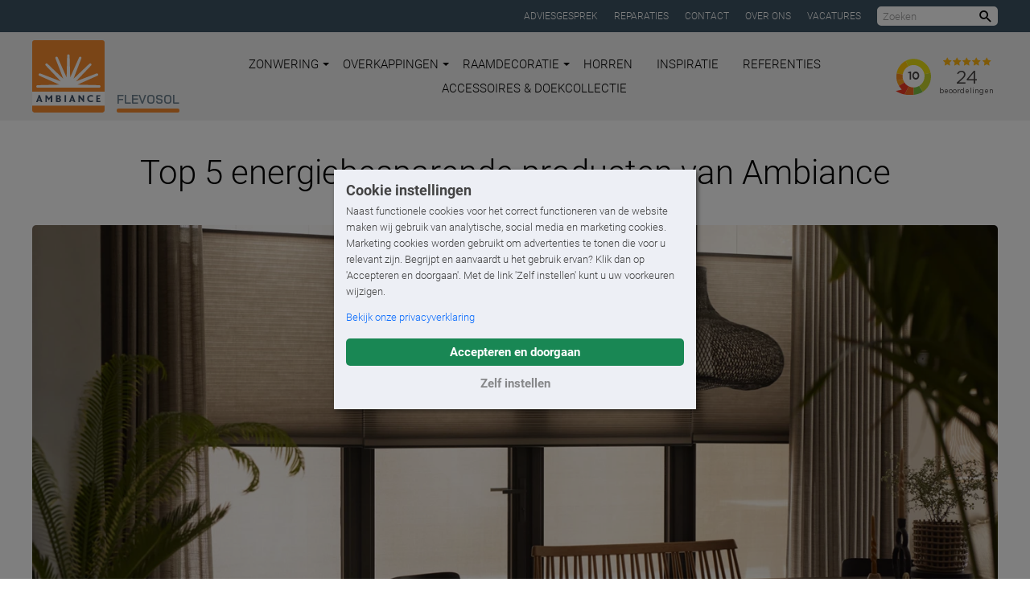

--- FILE ---
content_type: text/html; charset=utf-8
request_url: https://www.ambiance-zonwering.nl/flevosol-almere/inspiratie/top-5-energiebesparende-producten-van-ambiance/
body_size: 12510
content:

<!DOCTYPE html>
<html lang="nl">
<head prefix="og:http://ogp.me/ns#">
    <base href="https://www.ambiance-zonwering.nl">

    <style>
        html {
            visibility: hidden;
            opacity: 0;
        }
    </style>

    <script>
        // Define dataLayer and the gtag function.
        window.dataLayer = window.dataLayer || [];
        function gtag() { dataLayer.push(arguments); }

        // Set consent based on cookie banner consent.
        gtag('consent', 'default', {
            'ad_storage': 'denied',
            'ad_user_data': 'denied',
            'ad_personalization': 'denied',
            'analytics_storage': 'denied',
            'wait_for_update': '1000'
        });
    </script>

        <!-- Google Tag Manager -->
        <script>(function(w,d,s,l,i){w[l]=w[l]||[];w[l].push({'gtm.start':
        new Date().getTime(),event:'gtm.js'});var f=d.getElementsByTagName(s)[0],
        j=d.createElement(s),dl=l!='dataLayer'?'&l='+l:'';j.async=true;j.src=
        'https://www.googletagmanager.com/gtm.js?id='+i+dl;f.parentNode.insertBefore(j,f);
        })(window,document,'script','dataLayer','GTM-TNZ2FN');</script>
        <!-- End Google Tag Manager -->
        <!-- Google Tag Manager -->
        <script>(function(w,d,s,l,i){w[l]=w[l]||[];w[l].push({'gtm.start':
        new Date().getTime(),event:'gtm.js'});var f=d.getElementsByTagName(s)[0],
        j=d.createElement(s),dl=l!='dataLayer'?'&l='+l:'';j.async=true;j.src=
        'https://www.googletagmanager.com/gtm.js?id='+i+dl;f.parentNode.insertBefore(j,f);
        })(window,document,'script','dataLayer','GTM-K28HNB7');</script>
        <!-- End Google Tag Manager -->

    <link rel="preconnect" href="https://www.klantenvertellen.nl" />
    <link rel="preload" href="/fonts/roboto-v20-latin-regular.woff2" as="font" type="font/woff2" crossorigin="anonymous" />
    <link rel="preload" href="/fonts/roboto-v20-latin-100.woff2" as="font" type="font/woff2" crossorigin="anonymous" />
    <link rel="preload" href="/fonts/roboto-v20-latin-300.woff2" as="font" type="font/woff2" crossorigin="anonymous" />
    <link rel="preload" href="/fonts/roboto-v20-latin-500.woff2" as="font" type="font/woff2" crossorigin="anonymous" />
    <link rel="preload" href="/fonts/roboto-v20-latin-700.woff2" as="font" type="font/woff2" crossorigin="anonymous" />
    <link rel="preload" href="/fonts/bai-jamjuree-v11-latin-600.woff2" as="font" type="font/woff2" crossorigin="anonymous" />
    <link rel="preload" href="/fonts/icomoon-custom/IcoMoonCustom.woff2?ugtxhy" as="font" type="font/woff2" crossorigin="anonymous" />

    <meta charset="UTF-8" />
    <title>Top 5 energiebesparende producten van Ambiance</title>
    <meta name="description" content="Lees met welke producten je het verlies van warmte via je ramen beperkt en zo direct bespaart op je energierekening." />
    <meta name="robots" content="index, follow" />
    <meta name="author" content="Ambiance Flevosol">
    <link rel="canonical" href="https://www.ambiance-zonwering.nl/inspiratie/top-5-energiebesparende-producten-van-ambiance/">

    <meta name="theme-color" content="#f08822" />
    <meta name="generator" content="Creative Suspects - creativesuspects.com" />
    <meta name="application-name" content="Ambiance Zonwering" />
    <meta name="mobile-web-app-capable" content="yes" />
    <meta http-equiv="X-UA-Compatible" content="IE=Edge" />
    <meta name="viewport" content="width=device-width, initial-scale=1, maximum-scale=1" />
    <meta name="pingdom-uptime" content="ydzmh7QbaQndyrmhd9evspzv" />

    <link rel="icon" href="/icons/favicon-32.png" sizes="32x32" />
    <link rel="icon" href="/icons/favicon-57.png" sizes="57x57" />
    <link rel="icon" href="/icons/favicon-76.png" sizes="76x76" />
    <link rel="icon" href="/icons/favicon-96.png" sizes="96x96" />
    <link rel="icon" href="/icons/favicon-128.png" sizes="128x128" />
    <link rel="icon" href="/icons/favicon-192.png" sizes="192x192" />
    <link rel="icon" href="/icons/favicon-228.png" sizes="228x228" />
    <link rel="shortcut icon" sizes="196x196" href="/icons/favicon-196.png" />
    <link rel="apple-touch-icon" href="/icons/favicon-120.png" sizes="120x120" />
    <link rel="apple-touch-icon" href="/icons/favicon-152.png" sizes="152x152" />
    <link rel="apple-touch-icon" href="/icons/favicon-180.png" sizes="180x180" />
    <meta name="msapplication-TileColor" content="#f08822" />
    <meta name="msapplication-TileImage" content="/icons/favicon-144.png" />
    <meta name="msapplication-config" content="/icons/browserconfig.xml" />

    <meta property="og:type" content="website" />
    <meta property="og:locale" content="nl_NL" />
    <meta property="og:site_name" content="Ambiance Zonwering" />
    <meta property="og:title" content="Top 5 energiebesparende producten van Ambiance" />
    <meta property="og:description" content="Lees met welke producten je het verlies van warmte via je ramen beperkt en zo direct bespaart op je energierekening." />
    <meta property="og:url" content="https://www.ambiance-zonwering.nl/flevosol-almere/inspiratie/top-5-energiebesparende-producten-van-ambiance/" />
    <meta property="og:image" content="https://www.ambiance-zonwering.nl/media/3yvnw5a4/luxaflex-duette-en-windvast-screen.png?anchor=center&amp;mode=crop&amp;width=1200&amp;height=630&amp;quality=90&amp;rnd=133129824807570000" />
    <meta property="og:image:width" content="1200" />
    <meta property="og:image:height" content="630" />
    <meta name="twitter:card" content="summary_large_image" />
    <meta name="twitter:title" content="Top 5 energiebesparende producten van Ambiance" />
    <meta name="twitter:description" content="Lees met welke producten je het verlies van warmte via je ramen beperkt en zo direct bespaart op je energierekening." />

    <link href="/DependencyHandler.axd?s=[base64]&amp;t=Css&amp;cdv=1463643234" type="text/css" rel="stylesheet"/>
    

        
        <script type='application/ld+json'>
        {
            "@context": "http://www.schema.org",
            "@type": "LocalBusiness",
            "name": "Ambiance Flevosol",
            "url": "https://www.ambiance-zonwering.nl/flevosol-almere/",
            "image": [
                    "https://www.ambiance-zonwering.nl/images/localbusiness.png?width=900&height=900",
                    "https://www.ambiance-zonwering.nl/images/localbusiness.png?width=1200&height=900",
                    "https://www.ambiance-zonwering.nl/images/localbusiness.png?width=1600&height=900"
            ],
            "description": "Bij Ambiance Flevosol in Almere vind je binnen- en buitenzonwering. Kom langs in onze showroom of bezoek de website.",
            "priceRange": "$$",
            "address": {
                "@type": "PostalAddress",
                "streetAddress": "Josephine Bakerstraat 7D",
                "addressLocality": "Almere",
                "postalCode": "1311 GB",
                "addressCountry": "NL"
            },
            "telephone": "0365331160"
        }
        </script>
</head>
<body class="is-dealer-site"
      data-dealer-id="1379"
      data-dealer-name="Flevosol">
        <!-- Google Tag Manager (noscript) -->
        <noscript><iframe src="https://www.googletagmanager.com/ns.html?id=GTM-TNZ2FN"
        height="0" width="0" style="display:none;visibility:hidden"></iframe></noscript>
        <!-- End Google Tag Manager (noscript) -->
        <!-- Google Tag Manager (noscript) -->
        <noscript><iframe src="https://www.googletagmanager.com/ns.html?id=GTM-K28HNB7"
        height="0" width="0" style="display:none;visibility:hidden"></iframe></noscript>
        <!-- End Google Tag Manager (noscript) -->

    <div class="bd-masterBlogPage">
        

<div class="tm-page-header-top">
    <div class="uk-container uk-container-center">
        <div class="links">
                <div>
                    <a href="/flevosol-almere/adviesgesprek/" class="links__item">Adviesgesprek </a>
                </div>
                <div>
                    <a href="/flevosol-almere/reparaties/" class="links__item">Reparaties</a>
                </div>
                <div>
                    <a href="/flevosol-almere/contact/" class="links__item">Contact</a>
                </div>
                <div>
                    <a href="/flevosol-almere/over-ambiance-flevosol/" class="links__item">Over ons</a>
                </div>
                <div>
                    <a href="/flevosol-almere/vacatures/" class="links__item">Vacatures</a>
                </div>
            <div>
                <form class="searchbar js-searchbar tm-form" data-search-url="/flevosol-almere/zoeken/">
                    <input type="text" class="form-input" placeholder="Zoeken" />
                    <button type="submit" class="button is-reset-button">
                        <span class="is-sr-only">Zoeken</span>
                        <i class="ic-search"></i>
                    </button>
                </form>
            </div>
        </div>
    </div>
</div>

<div class="tm-page-header-wrapper">
    <header class="tm-page-header js-page-header">
        <div class="uk-container uk-container-center">
            <div class="header-inner">
                <a href="/flevosol-almere/" class="logo">
                    <span class="image"><img src="/images/logo-ambiance.svg" alt="Logo Ambiance Zonwering" /></span>
                        <span class="dealer">Flevosol</span>
                </a>

                <nav class="navbar js-navbar">
                    <ul>
                                <li class="has-dropdown">
                                    <a href="/flevosol-almere/zonwering/">
                                        Zonwering
                                        <svg xmlns="http://www.w3.org/2000/svg" viewBox="0 0 16 16"><path fill="currentColor" d="M 0,4 H 16 L 8,12" /></svg>
                                    </a>

                                            <div class="dropdown">
                                                <ul>
                                                        <li><a href="/flevosol-almere/zonwering/zonnescherm/">Zonnescherm</a></li>
                                                        <li><a href="/flevosol-almere/zonwering/textieldak/">Textieldak</a></li>
                                                        <li><a href="/flevosol-almere/zonwering/screens/">Screens</a></li>
                                                        <li><a href="/flevosol-almere/zonwering/rolluiken/">Rolluiken</a></li>
                                                        <li><a href="/flevosol-almere/zonwering/buitenjaloezieen/">Buitenjaloezie&#235;n</a></li>
                                                        <li><a href="/flevosol-almere/zonwering/uitvalschermen/">Uitvalschermen</a></li>
                                                        <li><a href="/flevosol-almere/zonwering/markiezen/">Markiezen</a></li>
                                                        <li><a href="/flevosol-almere/zonwering/serrezonwering/">Serrezonwering</a></li>
                                                </ul>
                                            </div>
                                </li>
                                <li class="has-dropdown">
                                    <a href="/flevosol-almere/overkappingen/">
                                        Overkappingen
                                        <svg xmlns="http://www.w3.org/2000/svg" viewBox="0 0 16 16"><path fill="currentColor" d="M 0,4 H 16 L 8,12" /></svg>
                                    </a>

                                            <div class="dropdown">
                                                <ul>
                                                        <li><a href="/flevosol-almere/overkappingen/pvc-vouwdak/">PVC-Vouwdak</a></li>
                                                </ul>
                                            </div>
                                </li>
                                <li class="has-dropdown">
                                    <a href="/flevosol-almere/raamdecoratie/">
                                        Raamdecoratie
                                        <svg xmlns="http://www.w3.org/2000/svg" viewBox="0 0 16 16"><path fill="currentColor" d="M 0,4 H 16 L 8,12" /></svg>
                                    </a>

                                            <div class="dropdown">
                                                <ul>
                                                        <li><a href="/flevosol-almere/raamdecoratie/dupligordijnen/">Dupligordijnen</a></li>
                                                        <li><a href="/flevosol-almere/raamdecoratie/jaloezieen/">Jaloezie&#235;n</a></li>
                                                        <li><a href="/flevosol-almere/raamdecoratie/rolgordijnen/">Rolgordijnen</a></li>
                                                        <li><a href="/flevosol-almere/raamdecoratie/plissegordijnen/">Pliss&#233;gordijnen</a></li>
                                                        <li><a href="/flevosol-almere/raamdecoratie/vouwgordijnen/">Vouwgordijnen</a></li>
                                                        <li><a href="/flevosol-almere/raamdecoratie/luxaflex-silhouette-shades/">Luxaflex&#174; Silhouette Shades</a></li>
                                                        <li><a href="/flevosol-almere/raamdecoratie/slimme-raamdecoratie/">Slimme raamdecoratie</a></li>
                                                </ul>
                                            </div>
                                </li>
                                <li>
                                    <a href="/flevosol-almere/horren/">
                                        Horren
                                        <svg xmlns="http://www.w3.org/2000/svg" viewBox="0 0 16 16"><path fill="currentColor" d="M 0,4 H 16 L 8,12" /></svg>
                                    </a>

                                </li>
                                <li>
                                    <a href="/flevosol-almere/inspiratie/">
                                        Inspiratie
                                        <svg xmlns="http://www.w3.org/2000/svg" viewBox="0 0 16 16"><path fill="currentColor" d="M 0,4 H 16 L 8,12" /></svg>
                                    </a>

                                </li>
                                <li>
                                    <a href="/flevosol-almere/referenties/">
                                        Referenties
                                        <svg xmlns="http://www.w3.org/2000/svg" viewBox="0 0 16 16"><path fill="currentColor" d="M 0,4 H 16 L 8,12" /></svg>
                                    </a>

                                </li>
                                <li>
                                    <a href="/flevosol-almere/accessoires-doekcollectie/">
                                        Accessoires &amp; Doekcollectie
                                        <svg xmlns="http://www.w3.org/2000/svg" viewBox="0 0 16 16"><path fill="currentColor" d="M 0,4 H 16 L 8,12" /></svg>
                                    </a>

                                </li>
                    </ul>
                </nav>

                <div class="navbar-extra has-review-widget" data-widget="klantenvertellen">
                                            <div class="review-widget" data-widget="klantenvertellen">
                            <iframe class="lazyload " frameborder="1" allowtransparency="false" data-src="https://www.klantenvertellen.nl/retrieve-widget.html?color=white&allowTransparency=true&button=true&lang=nl&tenantId=99&locationId=1033007" width="400" height="222"></iframe>
                        </div>
                </div>

                <nav class="navbar-mobile">
                    <a class="mobile-menu-toggle hamburger hamburger--slider js-mobile-menu-toggle">
                        <div class="hamburger-box">
                            <div class="hamburger-inner"></div>
                        </div>
                    </a>
                </nav>

                <div class="slogan">De grootste zonwering specialist van Nederland.</div>
            </div>
        </div>

        <nav class="nav-mobile js-mobile-menu">
            <ul>
                        <li>
                            <a href="/flevosol-almere/zonwering/">Zonwering</a>

                                    <div class="dropdown">
                                        <ul>
                                            <li><a href="/flevosol-almere/zonwering/">Alle zonwering</a></li>
                                                <li><a href="/flevosol-almere/zonwering/zonnescherm/">Zonnescherm</a></li>
                                                <li><a href="/flevosol-almere/zonwering/textieldak/">Textieldak</a></li>
                                                <li><a href="/flevosol-almere/zonwering/screens/">Screens</a></li>
                                                <li><a href="/flevosol-almere/zonwering/rolluiken/">Rolluiken</a></li>
                                                <li><a href="/flevosol-almere/zonwering/buitenjaloezieen/">Buitenjaloezie&#235;n</a></li>
                                                <li><a href="/flevosol-almere/zonwering/uitvalschermen/">Uitvalschermen</a></li>
                                                <li><a href="/flevosol-almere/zonwering/markiezen/">Markiezen</a></li>
                                                <li><a href="/flevosol-almere/zonwering/serrezonwering/">Serrezonwering</a></li>
                                        </ul>
                                    </div>
                        </li>
                        <li>
                            <a href="/flevosol-almere/overkappingen/">Overkappingen</a>

                                    <div class="dropdown">
                                        <ul>
                                            <li><a href="/flevosol-almere/overkappingen/">Alle overkappingen</a></li>
                                                <li><a href="/flevosol-almere/overkappingen/pvc-vouwdak/">PVC-Vouwdak</a></li>
                                        </ul>
                                    </div>
                        </li>
                        <li>
                            <a href="/flevosol-almere/raamdecoratie/">Raamdecoratie</a>

                                    <div class="dropdown">
                                        <ul>
                                            <li><a href="/flevosol-almere/raamdecoratie/">Alle raamdecoratie</a></li>
                                                <li><a href="/flevosol-almere/raamdecoratie/dupligordijnen/">Dupligordijnen</a></li>
                                                <li><a href="/flevosol-almere/raamdecoratie/jaloezieen/">Jaloezie&#235;n</a></li>
                                                <li><a href="/flevosol-almere/raamdecoratie/rolgordijnen/">Rolgordijnen</a></li>
                                                <li><a href="/flevosol-almere/raamdecoratie/plissegordijnen/">Pliss&#233;gordijnen</a></li>
                                                <li><a href="/flevosol-almere/raamdecoratie/vouwgordijnen/">Vouwgordijnen</a></li>
                                                <li><a href="/flevosol-almere/raamdecoratie/luxaflex-silhouette-shades/">Luxaflex&#174; Silhouette Shades</a></li>
                                                <li><a href="/flevosol-almere/raamdecoratie/slimme-raamdecoratie/">Slimme raamdecoratie</a></li>
                                        </ul>
                                    </div>
                        </li>
                        <li>
                            <a href="/flevosol-almere/horren/">Horren</a>

                        </li>
                        <li>
                            <a href="/flevosol-almere/inspiratie/">Inspiratie</a>

                        </li>
                        <li>
                            <a href="/flevosol-almere/referenties/">Referenties</a>

                        </li>
                        <li>
                            <a href="/flevosol-almere/accessoires-doekcollectie/">Accessoires &amp; Doekcollectie</a>

                        </li>


                    <li><a href="/flevosol-almere/adviesgesprek/">Adviesgesprek </a></li>
                    <li><a href="/flevosol-almere/reparaties/">Reparaties</a></li>
                    <li><a href="/flevosol-almere/contact/">Contact</a></li>
                    <li><a href="/flevosol-almere/over-ambiance-flevosol/">Over ons</a></li>
                    <li><a href="/flevosol-almere/vacatures/">Vacatures</a></li>

            </ul>

            <figure class="slogan2">
                <picture>
                    <source data-srcset="/images/het-grote-genieten-medium.png" />
                    <img src="[data-uri]" class="lazyload" alt="Het Grote Genieten begint bij Ambiance" />
                </picture>
            </figure>

        </nav>
    </header>
</div>

        <div class="tm-page-main">
            
<section class="tm-blog-page">
    <div class="uk-container uk-container-center">
        <div class="blog-header">
            <h1 class="is-h1">Top 5 energiebesparende producten van Ambiance</h1>

                <figure class="image-wrapper">
                    <picture>
                        <source data-srcset="/media/3yvnw5a4/luxaflex-duette-en-windvast-screen.png?anchor=center&amp;mode=crop&amp;width=1400&amp;format=webp&amp;quality=90&amp;heightratio=0.45&amp;rnd=133129824807570000" media="(min-width: 1200px)" type="image/webp" />
                        <source data-srcset="/media/3yvnw5a4/luxaflex-duette-en-windvast-screen.png?anchor=center&amp;mode=crop&amp;width=1400&amp;quality=90&amp;heightratio=0.45&amp;rnd=133129824807570000" media="(min-width: 1200px)" />
                        <source data-srcset="/media/3yvnw5a4/luxaflex-duette-en-windvast-screen.png?anchor=center&amp;mode=crop&amp;width=1200&amp;format=webp&amp;quality=90&amp;heightratio=0.45&amp;rnd=133129824807570000" media="(min-width: 960px)" type="image/webp" />
                        <source data-srcset="/media/3yvnw5a4/luxaflex-duette-en-windvast-screen.png?anchor=center&amp;mode=crop&amp;width=1200&amp;quality=90&amp;heightratio=0.45&amp;rnd=133129824807570000" media="(min-width: 960px)" />
                        <source data-srcset="/media/3yvnw5a4/luxaflex-duette-en-windvast-screen.png?anchor=center&amp;mode=crop&amp;width=960&amp;format=webp&amp;quality=90&amp;heightratio=0.45&amp;rnd=133129824807570000" media="(min-width: 640px)" type="image/webp" />
                        <source data-srcset="/media/3yvnw5a4/luxaflex-duette-en-windvast-screen.png?anchor=center&amp;mode=crop&amp;width=960&amp;quality=90&amp;heightratio=0.45&amp;rnd=133129824807570000" media="(min-width: 640px)" />
                        <source data-srcset="/media/3yvnw5a4/luxaflex-duette-en-windvast-screen.png?anchor=center&amp;mode=crop&amp;width=640&amp;format=webp&amp;quality=90&amp;heightratio=0.45&amp;rnd=133129824807570000" type="image/webp" />
                        <source data-srcset="/media/3yvnw5a4/luxaflex-duette-en-windvast-screen.png?anchor=center&amp;mode=crop&amp;width=640&amp;quality=90&amp;heightratio=0.45&amp;rnd=133129824807570000" />
                        <img src="[data-uri]" class="lazyload is-img-cover" alt="" />
                    </picture>
                </figure>
        </div>

        <div class="uk-grid uk-grid-large" data-uk-grid-margin data-uk-grid-match="{target:'.column'}">
            <div class="uk-width-medium-2-3">
                <div class="column blog-main">
                    <!-- text block -->
<section class="cb cb-text cb-bgcolor1">

    <div class=" ">

            <div class="text util-text">
                <p><span class="rte-intro">Met de huidige energieprijzen loont het om goed te kijken waar je energie kan besparen. Wist je dat ramen de slechtste geïsoleerde delen van de ‘schil’ van je woning zijn. Leg maar eens je hand in de winter tegen het glas, dan voel je hoe koud het is. </span><span class="rte-intro">Of het nu dubbel, trippel of HR++ beglazing is. Zo komt toch veel kou binnen in je woning.</span></p>
<p>En ben je benieuwd hoe zonwering jou helpt energie te besparen? Lees er <a href="/flevosol-almere/energie-besparen/" title="Energie besparen">hier</a> meer over.</p>
            </div>

    </div>
</section>


<!-- image blocks -->
<section class="cb cb-images cb-bgcolor1">
    <div class=" ">
            <div class="grid grid-2">
                    <div class="image">
                        <figure class="image-wrapper" style="padding-top: 66.66667%;">
                            <picture>
                                <source data-srcset="/media/upjdtamr/warmtebeeld.jpg?anchor=center&amp;mode=crop&amp;width=720&amp;format=webp&amp;quality=90&amp;heightratio=0.66667&amp;rnd=133129826667900000" media="(min-width: 1200px)" type="image/webp">
                                <source data-srcset="/media/upjdtamr/warmtebeeld.jpg?anchor=center&amp;mode=crop&amp;width=720&amp;quality=90&amp;heightratio=0.66667&amp;rnd=133129826667900000" media="(min-width: 1200px)">
                                <source data-srcset="/media/upjdtamr/warmtebeeld.jpg?anchor=center&amp;mode=crop&amp;width=600&amp;format=webp&amp;quality=90&amp;heightratio=0.66667&amp;rnd=133129826667900000" media="(min-width: 960px)" type="image/webp">
                                <source data-srcset="/media/upjdtamr/warmtebeeld.jpg?anchor=center&amp;mode=crop&amp;width=600&amp;quality=90&amp;heightratio=0.66667&amp;rnd=133129826667900000" media="(min-width: 960px)">
                                <source data-srcset="/media/upjdtamr/warmtebeeld.jpg?anchor=center&amp;mode=crop&amp;width=480&amp;format=webp&amp;quality=90&amp;heightratio=0.66667&amp;rnd=133129826667900000" media="(min-width: 640px)" type="image/webp">
                                <source data-srcset="/media/upjdtamr/warmtebeeld.jpg?anchor=center&amp;mode=crop&amp;width=480&amp;quality=90&amp;heightratio=0.66667&amp;rnd=133129826667900000" media="(min-width: 640px)">
                                <source data-srcset="/media/upjdtamr/warmtebeeld.jpg?anchor=center&amp;mode=crop&amp;width=320&amp;format=webp&amp;quality=90&amp;heightratio=0.66667&amp;rnd=133129826667900000" type="image/webp">
                                <source data-srcset="/media/upjdtamr/warmtebeeld.jpg?anchor=center&amp;mode=crop&amp;width=320&amp;quality=90&amp;heightratio=0.66667&amp;rnd=133129826667900000">
                                <img src="[data-uri]" class="lazyload is-img-cover" alt="">
                            </picture>

                                <figcaption>Warmteverlies zonder zonwering </figcaption>
                        </figure>
                    </div>
                    <div class="image">
                        <figure class="image-wrapper" style="padding-top: 66.66667%;">
                            <picture>
                                <source data-srcset="/media/koshqr22/combinatie-zip-screen-hongingraat.png?center=0.25982295652371667,0.54761904761904767&amp;mode=crop&amp;width=720&amp;format=webp&amp;quality=90&amp;heightratio=0.66667&amp;rnd=133129849866300000" media="(min-width: 1200px)" type="image/webp">
                                <source data-srcset="/media/koshqr22/combinatie-zip-screen-hongingraat.png?center=0.25982295652371667,0.54761904761904767&amp;mode=crop&amp;width=720&amp;quality=90&amp;heightratio=0.66667&amp;rnd=133129849866300000" media="(min-width: 1200px)">
                                <source data-srcset="/media/koshqr22/combinatie-zip-screen-hongingraat.png?center=0.25982295652371667,0.54761904761904767&amp;mode=crop&amp;width=600&amp;format=webp&amp;quality=90&amp;heightratio=0.66667&amp;rnd=133129849866300000" media="(min-width: 960px)" type="image/webp">
                                <source data-srcset="/media/koshqr22/combinatie-zip-screen-hongingraat.png?center=0.25982295652371667,0.54761904761904767&amp;mode=crop&amp;width=600&amp;quality=90&amp;heightratio=0.66667&amp;rnd=133129849866300000" media="(min-width: 960px)">
                                <source data-srcset="/media/koshqr22/combinatie-zip-screen-hongingraat.png?center=0.25982295652371667,0.54761904761904767&amp;mode=crop&amp;width=480&amp;format=webp&amp;quality=90&amp;heightratio=0.66667&amp;rnd=133129849866300000" media="(min-width: 640px)" type="image/webp">
                                <source data-srcset="/media/koshqr22/combinatie-zip-screen-hongingraat.png?center=0.25982295652371667,0.54761904761904767&amp;mode=crop&amp;width=480&amp;quality=90&amp;heightratio=0.66667&amp;rnd=133129849866300000" media="(min-width: 640px)">
                                <source data-srcset="/media/koshqr22/combinatie-zip-screen-hongingraat.png?center=0.25982295652371667,0.54761904761904767&amp;mode=crop&amp;width=320&amp;format=webp&amp;quality=90&amp;heightratio=0.66667&amp;rnd=133129849866300000" type="image/webp">
                                <source data-srcset="/media/koshqr22/combinatie-zip-screen-hongingraat.png?center=0.25982295652371667,0.54761904761904767&amp;mode=crop&amp;width=320&amp;quality=90&amp;heightratio=0.66667&amp;rnd=133129849866300000">
                                <img src="[data-uri]" class="lazyload is-img-cover" alt="">
                            </picture>

                                <figcaption>Energie Prestatie Indicator met screen en duette</figcaption>
                        </figure>
                    </div>
            </div>
    </div>
</section><!-- text block -->
<section class="cb cb-text cb-bgcolor1">

    <div class=" ">
            <div class="section-title uk-text-center">
                <h2 class="is-h2 ">Rolluiken</h2>
            </div>

            <div class="text util-text">
                <p>Met een <a href="/flevosol-almere/zonwering/rolluiken/" title="Rolluiken">rolluik</a> sluit je de volledige ruimte voor het glas af. Dit zorgt voor een extra stilstaande luchtlaag. Voor het beste resultaat ga je voor een ruimte van ca. 7 centimeter tussen het rolluik en het glas.</p>
            </div>

    </div>
</section><!-- text block -->
<section class="cb cb-text cb-bgcolor1">

    <div class=" ">
            <div class="section-title uk-text-center">
                <h2 class="is-h2 ">Screens</h2>
            </div>

            <div class="text util-text">
                <p><a href="/flevosol-almere/zonwering/screens/" title="Screens">Screens</a> staan bekend als een typisch zonwering product. Maar net als rolluiken zorgen zij voor een stilstaande luchtlaag die extra isolatie biedt. Veel mensen denken dat het schuim in de lamellen van rolluiken ervoor zorgt dat deze zo goed isoleren, maar dat schuim beidt echter enkel stevigheid en geluidisolatie. Het aluminium van de lamellen en geleiders zorgt voor koudebruggen (thermische bruggen). Daardoor is het verschil in isolatiewaarde tussen rolluiken en screens een stuk kleiner dan je denkt!</p>
            </div>

    </div>
</section>


<!-- image blocks -->
<section class="cb cb-images cb-bgcolor1">
        <div class=" ">
            <div class="section-intro">
<h2 class="is-h2 ">Verosol binnenzonwering</h2>                <p>De stoffen van <a href="/flevosol-almere/inspiratie/verosol-effectieve-binnenzonwering/" title="Verosol effectieve binnenzonwering">Verosol</a> zijn aan de achterkant voorzien van een reflecterende aluminium coating. Deze coating zorgt niet alleen voor reflectie van zonlicht waardoor je in de zomer je huis koel houdt. In de winter zorgt deze coating voor extra lage emissie, ofwel de afgifte van warmte richting het raam. Zo vormen de producten van Verosol een extra stevige barrière tussen binnen en buiten.</p>
            </div>
        </div>
    <div class=" ">
            <div class="grid grid-2">
                    <div class="image">
                        <figure class="image-wrapper" style="padding-top: 66.66667%;">
                            <picture>
                                <source data-srcset="/media/kvekkkvt/verocell-detail.jpg?anchor=center&amp;mode=crop&amp;width=720&amp;format=webp&amp;quality=90&amp;heightratio=0.66667&amp;rnd=132690905910070000" media="(min-width: 1200px)" type="image/webp">
                                <source data-srcset="/media/kvekkkvt/verocell-detail.jpg?anchor=center&amp;mode=crop&amp;width=720&amp;quality=90&amp;heightratio=0.66667&amp;rnd=132690905910070000" media="(min-width: 1200px)">
                                <source data-srcset="/media/kvekkkvt/verocell-detail.jpg?anchor=center&amp;mode=crop&amp;width=600&amp;format=webp&amp;quality=90&amp;heightratio=0.66667&amp;rnd=132690905910070000" media="(min-width: 960px)" type="image/webp">
                                <source data-srcset="/media/kvekkkvt/verocell-detail.jpg?anchor=center&amp;mode=crop&amp;width=600&amp;quality=90&amp;heightratio=0.66667&amp;rnd=132690905910070000" media="(min-width: 960px)">
                                <source data-srcset="/media/kvekkkvt/verocell-detail.jpg?anchor=center&amp;mode=crop&amp;width=480&amp;format=webp&amp;quality=90&amp;heightratio=0.66667&amp;rnd=132690905910070000" media="(min-width: 640px)" type="image/webp">
                                <source data-srcset="/media/kvekkkvt/verocell-detail.jpg?anchor=center&amp;mode=crop&amp;width=480&amp;quality=90&amp;heightratio=0.66667&amp;rnd=132690905910070000" media="(min-width: 640px)">
                                <source data-srcset="/media/kvekkkvt/verocell-detail.jpg?anchor=center&amp;mode=crop&amp;width=320&amp;format=webp&amp;quality=90&amp;heightratio=0.66667&amp;rnd=132690905910070000" type="image/webp">
                                <source data-srcset="/media/kvekkkvt/verocell-detail.jpg?anchor=center&amp;mode=crop&amp;width=320&amp;quality=90&amp;heightratio=0.66667&amp;rnd=132690905910070000">
                                <img src="[data-uri]" class="lazyload is-img-cover" alt="Detail Verosol VeroCell">
                            </picture>

                        </figure>
                    </div>
                    <div class="image">
                        <figure class="image-wrapper" style="padding-top: 66.66667%;">
                            <picture>
                                <source data-srcset="/media/0utezbh0/done5055-76.jpg?anchor=center&amp;mode=crop&amp;width=720&amp;format=webp&amp;quality=90&amp;heightratio=0.66667&amp;rnd=132845721173270000" media="(min-width: 1200px)" type="image/webp">
                                <source data-srcset="/media/0utezbh0/done5055-76.jpg?anchor=center&amp;mode=crop&amp;width=720&amp;quality=90&amp;heightratio=0.66667&amp;rnd=132845721173270000" media="(min-width: 1200px)">
                                <source data-srcset="/media/0utezbh0/done5055-76.jpg?anchor=center&amp;mode=crop&amp;width=600&amp;format=webp&amp;quality=90&amp;heightratio=0.66667&amp;rnd=132845721173270000" media="(min-width: 960px)" type="image/webp">
                                <source data-srcset="/media/0utezbh0/done5055-76.jpg?anchor=center&amp;mode=crop&amp;width=600&amp;quality=90&amp;heightratio=0.66667&amp;rnd=132845721173270000" media="(min-width: 960px)">
                                <source data-srcset="/media/0utezbh0/done5055-76.jpg?anchor=center&amp;mode=crop&amp;width=480&amp;format=webp&amp;quality=90&amp;heightratio=0.66667&amp;rnd=132845721173270000" media="(min-width: 640px)" type="image/webp">
                                <source data-srcset="/media/0utezbh0/done5055-76.jpg?anchor=center&amp;mode=crop&amp;width=480&amp;quality=90&amp;heightratio=0.66667&amp;rnd=132845721173270000" media="(min-width: 640px)">
                                <source data-srcset="/media/0utezbh0/done5055-76.jpg?anchor=center&amp;mode=crop&amp;width=320&amp;format=webp&amp;quality=90&amp;heightratio=0.66667&amp;rnd=132845721173270000" type="image/webp">
                                <source data-srcset="/media/0utezbh0/done5055-76.jpg?anchor=center&amp;mode=crop&amp;width=320&amp;quality=90&amp;heightratio=0.66667&amp;rnd=132845721173270000">
                                <img src="[data-uri]" class="lazyload is-img-cover" alt="">
                            </picture>

                        </figure>
                    </div>
            </div>
    </div>
</section>


<!-- image blocks -->
<section class="cb cb-images cb-bgcolor1">
        <div class=" ">
            <div class="section-intro">
<h2 class="is-h2 ">Luxaflex Duette® Architella® Shades</h2>                <p>Met een <a href="/flevosol-almere/raamdecoratie/dupligordijnen/luxaflex-duette-shades/" title="Luxaflex® Duette® Shades">Duette®, </a><a href="/flevosol-almere/raamdecoratie/dupligordijnen/ambiance-dupligordijn/" title="Ambiance Plissé Duette">Dupli</a> of <a href="#" title="Verosol VeroCel">Verocel</a> gordijn heb je twee lagen stof met daartussen nog een extra stilstaande luchtlaag. Daarmee is een Duette een zeer goede keuze als je energie wil besparen. De Architelle® collectie van Luxaflex gaat met nog een extra laag stof, die aan beide kanten een extra isolatieschil creëert, nóg een stap verder.</p>
            </div>
        </div>
    <div class=" ">
            <div class="grid grid-2">
                    <div class="image">
                        <figure class="image-wrapper" style="padding-top: 66.66667%;">
                            <picture>
                                <source data-srcset="/media/xnqllebr/duette-shades-15.jpg?anchor=center&amp;mode=crop&amp;width=720&amp;format=webp&amp;quality=90&amp;heightratio=0.66667&amp;rnd=132690917796100000" media="(min-width: 1200px)" type="image/webp">
                                <source data-srcset="/media/xnqllebr/duette-shades-15.jpg?anchor=center&amp;mode=crop&amp;width=720&amp;quality=90&amp;heightratio=0.66667&amp;rnd=132690917796100000" media="(min-width: 1200px)">
                                <source data-srcset="/media/xnqllebr/duette-shades-15.jpg?anchor=center&amp;mode=crop&amp;width=600&amp;format=webp&amp;quality=90&amp;heightratio=0.66667&amp;rnd=132690917796100000" media="(min-width: 960px)" type="image/webp">
                                <source data-srcset="/media/xnqllebr/duette-shades-15.jpg?anchor=center&amp;mode=crop&amp;width=600&amp;quality=90&amp;heightratio=0.66667&amp;rnd=132690917796100000" media="(min-width: 960px)">
                                <source data-srcset="/media/xnqllebr/duette-shades-15.jpg?anchor=center&amp;mode=crop&amp;width=480&amp;format=webp&amp;quality=90&amp;heightratio=0.66667&amp;rnd=132690917796100000" media="(min-width: 640px)" type="image/webp">
                                <source data-srcset="/media/xnqllebr/duette-shades-15.jpg?anchor=center&amp;mode=crop&amp;width=480&amp;quality=90&amp;heightratio=0.66667&amp;rnd=132690917796100000" media="(min-width: 640px)">
                                <source data-srcset="/media/xnqllebr/duette-shades-15.jpg?anchor=center&amp;mode=crop&amp;width=320&amp;format=webp&amp;quality=90&amp;heightratio=0.66667&amp;rnd=132690917796100000" type="image/webp">
                                <source data-srcset="/media/xnqllebr/duette-shades-15.jpg?anchor=center&amp;mode=crop&amp;width=320&amp;quality=90&amp;heightratio=0.66667&amp;rnd=132690917796100000">
                                <img src="[data-uri]" class="lazyload is-img-cover" alt="Luxaflex Duette Shades wit, honingraat, detail">
                            </picture>

                                <figcaption>Standaard Duette&#174; Shade</figcaption>
                        </figure>
                    </div>
                    <div class="image">
                        <figure class="image-wrapper" style="padding-top: 66.66667%;">
                            <picture>
                                <source data-srcset="/media/fb1pvrlq/duette-shades-11.jpg?anchor=center&amp;mode=crop&amp;width=720&amp;format=webp&amp;quality=90&amp;heightratio=0.66667&amp;rnd=132690916678500000" media="(min-width: 1200px)" type="image/webp">
                                <source data-srcset="/media/fb1pvrlq/duette-shades-11.jpg?anchor=center&amp;mode=crop&amp;width=720&amp;quality=90&amp;heightratio=0.66667&amp;rnd=132690916678500000" media="(min-width: 1200px)">
                                <source data-srcset="/media/fb1pvrlq/duette-shades-11.jpg?anchor=center&amp;mode=crop&amp;width=600&amp;format=webp&amp;quality=90&amp;heightratio=0.66667&amp;rnd=132690916678500000" media="(min-width: 960px)" type="image/webp">
                                <source data-srcset="/media/fb1pvrlq/duette-shades-11.jpg?anchor=center&amp;mode=crop&amp;width=600&amp;quality=90&amp;heightratio=0.66667&amp;rnd=132690916678500000" media="(min-width: 960px)">
                                <source data-srcset="/media/fb1pvrlq/duette-shades-11.jpg?anchor=center&amp;mode=crop&amp;width=480&amp;format=webp&amp;quality=90&amp;heightratio=0.66667&amp;rnd=132690916678500000" media="(min-width: 640px)" type="image/webp">
                                <source data-srcset="/media/fb1pvrlq/duette-shades-11.jpg?anchor=center&amp;mode=crop&amp;width=480&amp;quality=90&amp;heightratio=0.66667&amp;rnd=132690916678500000" media="(min-width: 640px)">
                                <source data-srcset="/media/fb1pvrlq/duette-shades-11.jpg?anchor=center&amp;mode=crop&amp;width=320&amp;format=webp&amp;quality=90&amp;heightratio=0.66667&amp;rnd=132690916678500000" type="image/webp">
                                <source data-srcset="/media/fb1pvrlq/duette-shades-11.jpg?anchor=center&amp;mode=crop&amp;width=320&amp;quality=90&amp;heightratio=0.66667&amp;rnd=132690916678500000">
                                <img src="[data-uri]" class="lazyload is-img-cover" alt="Luxaflex Duette Shades paars, honingraat, detail, verduisterend">
                            </picture>

                                <figcaption>Duette&#174; Architella&#174; Shades</figcaption>
                        </figure>
                    </div>
            </div>
    </div>
</section>


<!-- image blocks -->
<section class="cb cb-images cb-bgcolor1">
        <div class=" ">
            <div class="section-intro">
<h2 class="is-h2 ">Somfy TaHoma switch</h2>                <p>Last but not least; de Somfy TaHoma switch stuurt je zonwering en raambekleding aan, ook als jij niet thuis bent. Stel éénmalig de gewenste stand op het moment van de dag in en je hebt er geen omkijken meer naar. De TaHoma switch zorgt dat je profiteert van de warmte van de zon, of juist extra isoleert.</p>
            </div>
        </div>
    <div class=" ">
            <div class="grid grid-2">
                    <div class="image">
                        <figure class="image-wrapper" style="padding-top: 66.66667%;">
                            <picture>
                                <source data-srcset="/media/0qoo231t/shoot-tahoma-switch_valentina-camozza_2020_42.jpg?center=0.64473684210526316,0.5&amp;mode=crop&amp;width=720&amp;format=webp&amp;quality=90&amp;heightratio=0.66667&amp;rnd=133129830515070000" media="(min-width: 1200px)" type="image/webp">
                                <source data-srcset="/media/0qoo231t/shoot-tahoma-switch_valentina-camozza_2020_42.jpg?center=0.64473684210526316,0.5&amp;mode=crop&amp;width=720&amp;quality=90&amp;heightratio=0.66667&amp;rnd=133129830515070000" media="(min-width: 1200px)">
                                <source data-srcset="/media/0qoo231t/shoot-tahoma-switch_valentina-camozza_2020_42.jpg?center=0.64473684210526316,0.5&amp;mode=crop&amp;width=600&amp;format=webp&amp;quality=90&amp;heightratio=0.66667&amp;rnd=133129830515070000" media="(min-width: 960px)" type="image/webp">
                                <source data-srcset="/media/0qoo231t/shoot-tahoma-switch_valentina-camozza_2020_42.jpg?center=0.64473684210526316,0.5&amp;mode=crop&amp;width=600&amp;quality=90&amp;heightratio=0.66667&amp;rnd=133129830515070000" media="(min-width: 960px)">
                                <source data-srcset="/media/0qoo231t/shoot-tahoma-switch_valentina-camozza_2020_42.jpg?center=0.64473684210526316,0.5&amp;mode=crop&amp;width=480&amp;format=webp&amp;quality=90&amp;heightratio=0.66667&amp;rnd=133129830515070000" media="(min-width: 640px)" type="image/webp">
                                <source data-srcset="/media/0qoo231t/shoot-tahoma-switch_valentina-camozza_2020_42.jpg?center=0.64473684210526316,0.5&amp;mode=crop&amp;width=480&amp;quality=90&amp;heightratio=0.66667&amp;rnd=133129830515070000" media="(min-width: 640px)">
                                <source data-srcset="/media/0qoo231t/shoot-tahoma-switch_valentina-camozza_2020_42.jpg?center=0.64473684210526316,0.5&amp;mode=crop&amp;width=320&amp;format=webp&amp;quality=90&amp;heightratio=0.66667&amp;rnd=133129830515070000" type="image/webp">
                                <source data-srcset="/media/0qoo231t/shoot-tahoma-switch_valentina-camozza_2020_42.jpg?center=0.64473684210526316,0.5&amp;mode=crop&amp;width=320&amp;quality=90&amp;heightratio=0.66667&amp;rnd=133129830515070000">
                                <img src="[data-uri]" class="lazyload is-img-cover" alt="Somfy TaHoma&amp;#174; switch">
                            </picture>

                                <figcaption>De TaHoma switch heeft twee scenario buttons</figcaption>
                        </figure>
                    </div>
                    <div class="image">
                        <figure class="image-wrapper" style="padding-top: 66.66667%;">
                            <picture>
                                <source data-srcset="/media/bgjn3ovf/shoot-neba_lukkien_2020_37.jpg?anchor=center&amp;mode=crop&amp;width=720&amp;format=webp&amp;quality=90&amp;heightratio=0.66667&amp;rnd=132781643693130000" media="(min-width: 1200px)" type="image/webp">
                                <source data-srcset="/media/bgjn3ovf/shoot-neba_lukkien_2020_37.jpg?anchor=center&amp;mode=crop&amp;width=720&amp;quality=90&amp;heightratio=0.66667&amp;rnd=132781643693130000" media="(min-width: 1200px)">
                                <source data-srcset="/media/bgjn3ovf/shoot-neba_lukkien_2020_37.jpg?anchor=center&amp;mode=crop&amp;width=600&amp;format=webp&amp;quality=90&amp;heightratio=0.66667&amp;rnd=132781643693130000" media="(min-width: 960px)" type="image/webp">
                                <source data-srcset="/media/bgjn3ovf/shoot-neba_lukkien_2020_37.jpg?anchor=center&amp;mode=crop&amp;width=600&amp;quality=90&amp;heightratio=0.66667&amp;rnd=132781643693130000" media="(min-width: 960px)">
                                <source data-srcset="/media/bgjn3ovf/shoot-neba_lukkien_2020_37.jpg?anchor=center&amp;mode=crop&amp;width=480&amp;format=webp&amp;quality=90&amp;heightratio=0.66667&amp;rnd=132781643693130000" media="(min-width: 640px)" type="image/webp">
                                <source data-srcset="/media/bgjn3ovf/shoot-neba_lukkien_2020_37.jpg?anchor=center&amp;mode=crop&amp;width=480&amp;quality=90&amp;heightratio=0.66667&amp;rnd=132781643693130000" media="(min-width: 640px)">
                                <source data-srcset="/media/bgjn3ovf/shoot-neba_lukkien_2020_37.jpg?anchor=center&amp;mode=crop&amp;width=320&amp;format=webp&amp;quality=90&amp;heightratio=0.66667&amp;rnd=132781643693130000" type="image/webp">
                                <source data-srcset="/media/bgjn3ovf/shoot-neba_lukkien_2020_37.jpg?anchor=center&amp;mode=crop&amp;width=320&amp;quality=90&amp;heightratio=0.66667&amp;rnd=132781643693130000">
                                <img src="[data-uri]" class="lazyload is-img-cover" alt="">
                            </picture>

                                <figcaption>Daarnaast stel je eenvoudig scenario&#39;s in via de app</figcaption>
                        </figure>
                    </div>
            </div>
    </div>
</section><!-- text block -->
<section class="cb cb-text cb-bgcolor1">

    <div class=" ">

            <div class="text util-text">
                <p>Wil je meer weten over energie besparen met zonwering? Vraag het een van onze Smart Solar Shading Adviseurs. Zij weten hoe je met de juiste zonwering, raambekleding, bediening en kleurkeuze maximaal energie bespaart!</p>
<p>Ben je benieuwd naar de mogelijkheden die zonwering jouw woning het hele jaar door kan bieden? Bekijk onze moodboards op<span> </span><a rel="noopener" href="https://nl.pinterest.com/ambiancezonweringnl/" target="_blank">Pinterest</a><span> en doe inspiratie op voor je eigen interieur. Heb je behoefte aan vrijblijvend advies van onze eigen Ambiance adviseurs? Kom dan langs in een van onze </span><a href="/flevosol-almere/vestigingen/" title="Vestigingen">showrooms</a>!</p>
<p> </p>
            </div>

            <div class="buttons">
                    <div><a href="/flevosol-almere/adviesgesprek/" class="tm-button">Maak een afspraak!</a></div>
                    <div><a href="/flevosol-almere/energie-besparen/" class="tm-button">Benieuwd hoe zonwering jou helpt energie te besparen?</a></div>
            </div>
    </div>
</section>


<!-- image blocks -->
<section class="cb cb-images cb-bgcolor1">
    <div class=" ">
            <div class="grid grid-1 is-single">
                    <div class="image">
                        <figure class="image-wrapper" style="padding-top: 28.1417112299465%;">
                            <picture>
                                <source data-srcset="/media/ebspn1vz/pinterest-banner-groot.png?center=0.46276291219057214,0.6077992693431592&amp;mode=crop&amp;width=1400&amp;format=webp&amp;quality=90&amp;heightratio=0.281417112299465&amp;rnd=133179938896630000" media="(min-width: 1200px)" type="image/webp">
                                <source data-srcset="/media/ebspn1vz/pinterest-banner-groot.png?center=0.46276291219057214,0.6077992693431592&amp;mode=crop&amp;width=1400&amp;quality=90&amp;heightratio=0.281417112299465&amp;rnd=133179938896630000" media="(min-width: 1200px)">
                                <source data-srcset="/media/ebspn1vz/pinterest-banner-groot.png?center=0.46276291219057214,0.6077992693431592&amp;mode=crop&amp;width=1200&amp;format=webp&amp;quality=90&amp;heightratio=0.281417112299465&amp;rnd=133179938896630000" media="(min-width: 960px)" type="image/webp">
                                <source data-srcset="/media/ebspn1vz/pinterest-banner-groot.png?center=0.46276291219057214,0.6077992693431592&amp;mode=crop&amp;width=1200&amp;quality=90&amp;heightratio=0.281417112299465&amp;rnd=133179938896630000" media="(min-width: 960px)">
                                <source data-srcset="/media/ebspn1vz/pinterest-banner-groot.png?center=0.46276291219057214,0.6077992693431592&amp;mode=crop&amp;width=960&amp;format=webp&amp;quality=90&amp;heightratio=0.281417112299465&amp;rnd=133179938896630000" media="(min-width: 640px)" type="image/webp">
                                <source data-srcset="/media/ebspn1vz/pinterest-banner-groot.png?center=0.46276291219057214,0.6077992693431592&amp;mode=crop&amp;width=960&amp;quality=90&amp;heightratio=0.281417112299465&amp;rnd=133179938896630000" media="(min-width: 640px)">
                                <source data-srcset="/media/ebspn1vz/pinterest-banner-groot.png?center=0.46276291219057214,0.6077992693431592&amp;mode=crop&amp;width=640&amp;format=webp&amp;quality=90&amp;heightratio=0.281417112299465&amp;rnd=133179938896630000" type="image/webp">
                                <source data-srcset="/media/ebspn1vz/pinterest-banner-groot.png?center=0.46276291219057214,0.6077992693431592&amp;mode=crop&amp;width=640&amp;quality=90&amp;heightratio=0.281417112299465&amp;rnd=133179938896630000">
                                <img src="[data-uri]" class="lazyload is-img-cover" alt="Interieur moodboard, zonwering, trends 2023, Ambiance Pinterest">
                            </picture>

                        </figure>
                    </div>
            </div>
    </div>
</section>
                    

<div class="tm-share">
    <div class="tm-share-arrow tm-share-arrow-bottom"></div>
    <div class="tm-share-title">Deel <span>deze pagina</span></div>
    <div class="tm-share-buttons">
        <a href="https://www.linkedin.com/shareArticle?mini=true&amp;url=https%3a%2f%2fwww.ambiance-zonwering.nl%2fflevosol-almere%2finspiratie%2ftop-5-energiebesparende-producten-van-ambiance%2f&amp;summary=Top%205%20energiebesparende%20producten%20van%20Ambiance" target="_blank"><span class="ic-linkedin"></span></a>
        <a href="https://www.facebook.com/share.php?u=https%3a%2f%2fwww.ambiance-zonwering.nl%2fflevosol-almere%2finspiratie%2ftop-5-energiebesparende-producten-van-ambiance%2f" target="_blank"><span class="ic-facebook"></span></a>
        <a href="https://twitter.com/intent/tweet?original_referer=https%3a%2f%2fwww.ambiance-zonwering.nl&amp;text=https%3a%2f%2fwww.ambiance-zonwering.nl%2fflevosol-almere%2finspiratie%2ftop-5-energiebesparende-producten-van-ambiance%2f" target="_blank"><span class="ic-twitter"></span></a>
        <a href="mailto:?Subject=Top%205%20energiebesparende%20producten%20van%20Ambiance&amp;Body=https%3a%2f%2fwww.ambiance-zonwering.nl%2fflevosol-almere%2finspiratie%2ftop-5-energiebesparende-producten-van-ambiance%2f"><span class="ic-mail"></span></a>
    </div>
</div>

                    <div class="blog-info">
                        <div class="blog-info-date">Geplaatst op 15 november 2022</div>
                            <div class="blog-info-tags">
                                    <a href="/flevosol-almere/inspiratie/?tag=duurzaamheid-energiebesparing"><span class="ic-offer"></span> Duurzaamheid &amp; energiebesparing</a>
                            </div>
                    </div>

                    <div class="blog-back-button">
                        <a href="/flevosol-almere/inspiratie/" class="tm-button tm-button-arrow">Naar overzicht</a>
                    </div>
                </div>
            </div>
            <div class="uk-width-medium-1-3">
                <div class="column blog-aside">
                    <div class="tags">
                        <h3 class="is-h3 is-fixed-size">Categorieën</h3>
                        <ul>
                                <li><a href="/flevosol-almere/inspiratie/?tag=buitenzonwering">Buitenzonwering</a><span>(63)</span></li>
                                <li><a href="/flevosol-almere/inspiratie/?tag=raambekleding">Raambekleding</a><span>(41)</span></li>
                                <li><a href="/flevosol-almere/inspiratie/?tag=duurzaamheid-energiebesparing">Duurzaamheid &amp; energiebesparing</a><span>(26)</span></li>
                                <li><a href="/flevosol-almere/inspiratie/?tag=automatische-besturing">(Automatische) besturing</a><span>(15)</span></li>
                                <li><a href="/flevosol-almere/inspiratie/?tag=buitenleven">Buitenleven</a><span>(31)</span></li>
                        </ul>
                    </div>


                    <div class="recent">
                        <h3 class="is-h3 is-fixed-size">Recente blogs</h3>
                        <div class="items">
                                <div class="item">
                                    <a href="/flevosol-almere/inspiratie/warmte-in-huis-houden-zo-doe-je-dat-zonder-torenhoge-energiekosten/" class="image">
                                            <picture>
                                                <source data-srcset="/media/qpjneoza/medium-cur_0124_pb_1806.jpg?anchor=center&amp;mode=crop&amp;width=120&amp;height=120&amp;format=webp&amp;quality=90&amp;rnd=133869537627170000" type="image/webp" />
                                                <source data-srcset="/media/qpjneoza/medium-cur_0124_pb_1806.jpg?anchor=center&amp;mode=crop&amp;width=120&amp;height=120&amp;quality=90&amp;rnd=133869537627170000" />
                                                <img src="[data-uri]" class="lazyload" alt="Warmte in huis houden: zo doe je dat zonder torenhoge energiekosten" />
                                            </picture>
                                    </a>
                                    <div class="text">
                                        <a href="/flevosol-almere/inspiratie/warmte-in-huis-houden-zo-doe-je-dat-zonder-torenhoge-energiekosten/">Warmte in huis houden: zo doe je dat zonder torenhoge energiekosten</a>
                                        <div class="date">7 januari 2026</div>
                                    </div>
                                </div>
                                <div class="item">
                                    <a href="/flevosol-almere/inspiratie/aluminium-of-houten-jaloezieen-de-complete-vergelijking-voor-jouw-interieur/" class="image">
                                            <picture>
                                                <source data-srcset="/media/hgyjmegb/lr_vb_1691.jpg?center=0.58286136507925113,0.5&amp;mode=crop&amp;width=120&amp;height=120&amp;format=webp&amp;quality=90&amp;rnd=132948582655570000" type="image/webp" />
                                                <source data-srcset="/media/hgyjmegb/lr_vb_1691.jpg?center=0.58286136507925113,0.5&amp;mode=crop&amp;width=120&amp;height=120&amp;quality=90&amp;rnd=132948582655570000" />
                                                <img src="[data-uri]" class="lazyload" alt="Aluminium of houten jaloezie&amp;#235;n? De complete vergelijking voor jouw interieur" />
                                            </picture>
                                    </a>
                                    <div class="text">
                                        <a href="/flevosol-almere/inspiratie/aluminium-of-houten-jaloezieen-de-complete-vergelijking-voor-jouw-interieur/">Aluminium of houten jaloezie&#235;n? De complete vergelijking voor jouw interieur</a>
                                        <div class="date">14 december 2025</div>
                                    </div>
                                </div>
                                <div class="item">
                                    <a href="/flevosol-almere/inspiratie/herfst-in-huis-wooninspiratie-voor-het-najaar/" class="image">
                                            <picture>
                                                <source data-srcset="/media/gc4pw3hg/ds_2200.jpg?anchor=center&amp;mode=crop&amp;width=120&amp;height=120&amp;format=webp&amp;quality=90&amp;rnd=134056830840800000" type="image/webp" />
                                                <source data-srcset="/media/gc4pw3hg/ds_2200.jpg?anchor=center&amp;mode=crop&amp;width=120&amp;height=120&amp;quality=90&amp;rnd=134056830840800000" />
                                                <img src="[data-uri]" class="lazyload" alt="Herfst in huis: wooninspiratie voor het najaar" />
                                            </picture>
                                    </a>
                                    <div class="text">
                                        <a href="/flevosol-almere/inspiratie/herfst-in-huis-wooninspiratie-voor-het-najaar/">Herfst in huis: wooninspiratie voor het najaar</a>
                                        <div class="date">23 oktober 2025</div>
                                    </div>
                                </div>
                        </div>

                        <div class="button">
                            <a href="/flevosol-almere/inspiratie/" class="tm-button tm-button-arrow">Naar overzicht</a>
                        </div>
                    </div>
                </div>
            </div>
        </div>
    </div>
</section>
        </div>

        

<footer class="tm-page-footer">
    <div class="uk-container uk-container-center">
        <div class="uk-grid uk-grid-large uk-grid-width-medium-1-4 uk-grid-width-small-1-2" data-uk-grid-margin="">
            <div class="item item-links">
                <div class="is-h4">Quick links</div>
                <ul>
                        <li><a href="/flevosol-almere/zonwering/"><i class="ic-arrow-right3"></i>Zonwering</a></li>
                        <li><a href="/flevosol-almere/raamdecoratie/"><i class="ic-arrow-right3"></i>Raamdecoratie</a></li>
                        <li><a href="/flevosol-almere/overkappingen/"><i class="ic-arrow-right3"></i>Overkappingen</a></li>
                        <li><a href="/flevosol-almere/horren/"><i class="ic-arrow-right3"></i>Horren</a></li>
                        <li><a href="/flevosol-almere/accessoires-doekcollectie/"><i class="ic-arrow-right3"></i>Accessoires &amp;  Doekcollectie</a></li>
                        <li><a href="/flevosol-almere/inspiratie/"><i class="ic-arrow-right3"></i>Inspiratie</a></li>
                        <li><a href="/flevosol-almere/referenties/"><i class="ic-arrow-right3"></i>Referenties</a></li>
                </ul>
            </div>
            <div class="item item-links">
                <div class="is-h4">Algemeen</div>
                <ul>
                        <li><a href="/flevosol-almere/contact/"><i class="ic-arrow-right3"></i>Contact</a></li>
                        <li><a href="/flevosol-almere/algemene-voorwaarden/"><i class="ic-arrow-right3"></i>Algemene voorwaarden</a></li>
                        <li><a href="/flevosol-almere/privacyverklaring/"><i class="ic-arrow-right3"></i>Privacyverklaring</a></li>
                </ul>
            </div>

                <div class="item item-contact">
                    <div class="is-h4">Flevosol</div>
                    <div class="part">
                        <i class="ic-location"></i>
                        Josephine Bakerstraat 7D<br>1311 GB Almere
                    </div>
                    <div class="part">
                        <i class="ic-phone"></i>
                        <a href="tel:0365331160">036 533 11 60</a>
                    </div>
                    <div class="part">
                        <i class="ic-mail"></i>
                        <a href="/flevosol-almere/contact/">Neem contact op</a>
                    </div>

                    <div class="social">
                                                    <a href="https://www.facebook.com/flevosol.ambiancezonwering?fref=search&amp;__tn__=%2Cd%2CP-R&amp;eid=ARDi9mvJU5TZjKmtIUmE_hHUzpXPE0RwnNuWlOvkI2DgU4qZAqTp4465BYD5bWPbG3pOX_OvubMFiWmS" target="_blank"><i class="ic-facebook"></i></a>
                                                                                                                    </div>
                </div>

                <div class="item item-review">
                    <div class="is-h4">Klantenreview</div>
                    <div class="widget" data-widget="klantenvertellen">
                            <a href="https://www.klantenvertellen.nl/referenties/ambiance_zonwering_flevosol" target="_self" class="is-obj-cover"></a>
                        <iframe class="lazyload is-obj-cover" frameborder="1" allowtransparency="false" data-src="https://www.klantenvertellen.nl/retrieve-widget.html?color=white&allowTransparency=false&button=true&lang=nl&tenantId=99&locationId=1033007" width="400" height="222"></iframe>
                    </div>
                </div>
        </div>

            <div class="footer-bottom">
                <ul class="images">
                        <li>
                            <picture>
                                <source data-srcset="/media/pjkdlcou/romazo_logo_rgb.jpg?mode=pad&amp;width=150&amp;height=150&amp;format=webp&amp;quality=90&amp;upscale=true&amp;rnd=133808999100730000" type="image/webp" />
                                <source data-srcset="/media/pjkdlcou/romazo_logo_rgb.jpg?mode=pad&amp;width=150&amp;height=150&amp;format=png&amp;quality=90&amp;upscale=true&amp;rnd=133808999100730000" />
                                <img src="[data-uri]" class="lazyload" alt="" />
                            </picture>
                        </li>
                </ul>
            </div>
    </div>
</footer>
    </div>





    <a href="#" class="tm-to-top js-to-top"><i class="ic-arrow-up2"></i></a>

    
    
    <script src="/DependencyHandler.axd?s=L3NjcmlwdHMvbGF6eXNpemVzLmJ1bmRsZS5qczs&amp;t=Javascript&amp;cdv=1463643234" async="" type="text/javascript"></script><script src="/DependencyHandler.axd?s=[base64]&amp;t=Javascript&amp;cdv=1463643234" type="text/javascript"></script>
    


    
    <div id="cookiePopup" data-src="/scripts/loadcc.min.js?cdv=1463643234" data-version="1463643234"></div>
</body>
</html>

--- FILE ---
content_type: text/css
request_url: https://www.ambiance-zonwering.nl/DependencyHandler.axd?s=L2Nzcy91aWtpdC91aWtpdC5jc3M7L2Nzcy9mbGlja2l0eS9mbGlja2l0eS5jc3M7L2Nzcy9oYW1idXJnZXJzL2hhbWJ1cmdlcnMtY3VzdG9tLmNzczsvY3NzL2ZhbmN5Ym94L2pxdWVyeS5mYW5jeWJveC5jc3M7L2Nzcy9zY3JlZW4uY3NzOy9jc3MvaWNvbnMvaWNvbnMuY3NzOw&t=Css&cdv=1463643234
body_size: 29120
content:

.uk-grid{display:flex;flex-wrap:wrap;margin:0;padding:0;list-style:none;}.uk-grid:before,.uk-grid:after{content:"";display:block;overflow:hidden;}.uk-grid:after{clear:both;}.uk-grid > *{flex:none;margin:0;float:left;}.uk-grid > * > :last-child{margin-bottom:0;}.uk-grid{margin-left:-25px;}.uk-grid > *{padding-left:25px;}.uk-grid + .uk-grid,.uk-grid-margin,.uk-grid > * > .uk-panel + .uk-panel{margin-top:25px;}@media (min-width:1400px){.uk-grid{margin-left:-35px;}.uk-grid > *{padding-left:35px;}.uk-grid + .uk-grid,.uk-grid-margin,.uk-grid > * > .uk-panel + .uk-panel{margin-top:35px;}}.uk-grid-collapse{margin-left:0;}.uk-grid-collapse > *{padding-left:0;}.uk-grid-collapse + .uk-grid-collapse,.uk-grid-collapse > .uk-grid-margin,.uk-grid-collapse > * > .uk-panel + .uk-panel{margin-top:0;}.uk-grid-small{margin-left:-10px;}.uk-grid-small > *{padding-left:10px;}.uk-grid-small + .uk-grid-small,.uk-grid-small > .uk-grid-margin,.uk-grid-small > * > .uk-panel + .uk-panel{margin-top:10px;}.uk-grid-medium{margin-left:-25px;}.uk-grid-medium > *{padding-left:25px;}.uk-grid-medium + .uk-grid-medium,.uk-grid-medium > .uk-grid-margin,.uk-grid-medium > * > .uk-panel + .uk-panel{margin-top:25px;}@media (min-width:1200px){.uk-grid-large{margin-left:-35px;}.uk-grid-large > *{padding-left:35px;}.uk-grid-large + .uk-grid-large,.uk-grid-large-margin,.uk-grid-large > * > .uk-panel + .uk-panel{margin-top:35px;}}@media (min-width:1400px){.uk-grid-large{margin-left:-50px;}.uk-grid-large > *{padding-left:50px;}.uk-grid-large + .uk-grid-large,.uk-grid-large-margin,.uk-grid-large > * > .uk-panel + .uk-panel{margin-top:50px;}}.uk-grid-divider:not(:empty){margin-left:-25px;margin-right:-25px;}.uk-grid-divider > *{padding-left:25px;padding-right:25px;}.uk-grid-divider > [class*='uk-width-1-']:not(.uk-width-1-1):nth-child(n+2),.uk-grid-divider > [class*='uk-width-2-']:nth-child(n+2),.uk-grid-divider > [class*='uk-width-3-']:nth-child(n+2),.uk-grid-divider > [class*='uk-width-4-']:nth-child(n+2),.uk-grid-divider > [class*='uk-width-5-']:nth-child(n+2),.uk-grid-divider > [class*='uk-width-6-']:nth-child(n+2),.uk-grid-divider > [class*='uk-width-7-']:nth-child(n+2),.uk-grid-divider > [class*='uk-width-8-']:nth-child(n+2),.uk-grid-divider > [class*='uk-width-9-']:nth-child(n+2){border-left:1px solid #ddd;}@media (min-width:960px){.uk-grid-divider > [class*='uk-width-medium-']:not(.uk-width-medium-1-1):nth-child(n+2){border-left:1px solid #ddd;}}@media (min-width:1200px){.uk-grid-divider > [class*='uk-width-large-']:not(.uk-width-large-1-1):nth-child(n+2){border-left:1px solid #ddd;}}@media (min-width:1400px){.uk-grid-divider:not(:empty){margin-left:-35px;margin-right:-35px;}.uk-grid-divider > *{padding-left:35px;padding-right:35px;}.uk-grid-divider:empty{margin-top:35px;margin-bottom:35px;}}.uk-grid-divider:empty{margin-top:25px;margin-bottom:25px;border-top:1px solid #ddd;}.uk-grid-match > *{display:flex;flex-wrap:wrap;}.uk-grid-match > * > *{flex:none;box-sizing:border-box;width:100%;}[class*='uk-grid-width'] > *{box-sizing:border-box;width:100%;}.uk-grid-width-1-2 > *{width:50%;}.uk-grid-width-1-3 > *{width:33.333%;}.uk-grid-width-1-4 > *{width:25%;}.uk-grid-width-1-5 > *{width:20%;}.uk-grid-width-1-6 > *{width:16.666%;}.uk-grid-width-1-10 > *{width:10%;}.uk-grid-width-auto > *{width:auto;}@media (min-width:640px){.uk-grid-width-small-1-1 > *{width:100%;}.uk-grid-width-small-1-2 > *{width:50%;}.uk-grid-width-small-1-3 > *{width:33.333%;}.uk-grid-width-small-1-4 > *{width:25%;}.uk-grid-width-small-1-5 > *{width:20%;}.uk-grid-width-small-1-6 > *{width:16.666%;}.uk-grid-width-small-1-10 > *{width:10%;}}@media (min-width:960px){.uk-grid-width-medium-1-1 > *{width:100%;}.uk-grid-width-medium-1-2 > *{width:50%;}.uk-grid-width-medium-1-3 > *{width:33.333%;}.uk-grid-width-medium-1-4 > *{width:25%;}.uk-grid-width-medium-1-5 > *{width:20%;}.uk-grid-width-medium-1-6 > *{width:16.666%;}.uk-grid-width-medium-1-10 > *{width:10%;}}@media (min-width:1200px){.uk-grid-width-large-1-1 > *{width:100%;}.uk-grid-width-large-1-2 > *{width:50%;}.uk-grid-width-large-1-3 > *{width:33.333%;}.uk-grid-width-large-1-4 > *{width:25%;}.uk-grid-width-large-1-5 > *{width:20%;}.uk-grid-width-large-1-6 > *{width:16.666%;}.uk-grid-width-large-1-10 > *{width:10%;}}@media (min-width:1400px){.uk-grid-width-xlarge-1-1 > *{width:100%;}.uk-grid-width-xlarge-1-2 > *{width:50%;}.uk-grid-width-xlarge-1-3 > *{width:33.333%;}.uk-grid-width-xlarge-1-4 > *{width:25%;}.uk-grid-width-xlarge-1-5 > *{width:20%;}.uk-grid-width-xlarge-1-6 > *{width:16.666%;}.uk-grid-width-xlarge-1-10 > *{width:10%;}}[class*='uk-width']{box-sizing:border-box;width:100%;}.uk-width-1-1{width:100%;}.uk-width-1-2,.uk-width-2-4,.uk-width-3-6,.uk-width-5-10{width:50%;}.uk-width-1-3,.uk-width-2-6{width:33.333%;}.uk-width-2-3,.uk-width-4-6{width:66.666%;}.uk-width-1-4{width:25%;}.uk-width-3-4{width:75%;}.uk-width-1-5,.uk-width-2-10{width:20%;}.uk-width-2-5,.uk-width-4-10{width:40%;}.uk-width-3-5,.uk-width-6-10{width:60%;}.uk-width-4-5,.uk-width-8-10{width:80%;}.uk-width-1-6{width:16.666%;}.uk-width-5-6{width:83.333%;}.uk-width-1-10{width:10%;}.uk-width-3-10{width:30%;}.uk-width-7-10{width:70%;}.uk-width-9-10{width:90%;}@media (min-width:640px){.uk-width-small-1-1{width:100%;}.uk-width-small-1-2,.uk-width-small-2-4,.uk-width-small-3-6,.uk-width-small-5-10{width:50%;}.uk-width-small-1-3,.uk-width-small-2-6{width:33.333%;}.uk-width-small-2-3,.uk-width-small-4-6{width:66.666%;}.uk-width-small-1-4{width:25%;}.uk-width-small-3-4{width:75%;}.uk-width-small-1-5,.uk-width-small-2-10{width:20%;}.uk-width-small-2-5,.uk-width-small-4-10{width:40%;}.uk-width-small-3-5,.uk-width-small-6-10{width:60%;}.uk-width-small-4-5,.uk-width-small-8-10{width:80%;}.uk-width-small-1-6{width:16.666%;}.uk-width-small-5-6{width:83.333%;}.uk-width-small-1-10{width:10%;}.uk-width-small-3-10{width:30%;}.uk-width-small-7-10{width:70%;}.uk-width-small-9-10{width:90%;}}@media (min-width:960px){.uk-width-medium-1-1{width:100%;}.uk-width-medium-1-2,.uk-width-medium-2-4,.uk-width-medium-3-6,.uk-width-medium-5-10{width:50%;}.uk-width-medium-1-3,.uk-width-medium-2-6{width:33.333%;}.uk-width-medium-2-3,.uk-width-medium-4-6{width:66.666%;}.uk-width-medium-1-4{width:25%;}.uk-width-medium-3-4{width:75%;}.uk-width-medium-1-5,.uk-width-medium-2-10{width:20%;}.uk-width-medium-2-5,.uk-width-medium-4-10{width:40%;}.uk-width-medium-3-5,.uk-width-medium-6-10{width:60%;}.uk-width-medium-4-5,.uk-width-medium-8-10{width:80%;}.uk-width-medium-1-6{width:16.666%;}.uk-width-medium-5-6{width:83.333%;}.uk-width-medium-1-10{width:10%;}.uk-width-medium-3-10{width:30%;}.uk-width-medium-7-10{width:70%;}.uk-width-medium-9-10{width:90%;}}@media (min-width:1200px){.uk-width-large-1-1{width:100%;}.uk-width-large-1-2,.uk-width-large-2-4,.uk-width-large-3-6,.uk-width-large-5-10{width:50%;}.uk-width-large-1-3,.uk-width-large-2-6{width:33.333%;}.uk-width-large-2-3,.uk-width-large-4-6{width:66.666%;}.uk-width-large-1-4{width:25%;}.uk-width-large-3-4{width:75%;}.uk-width-large-1-5,.uk-width-large-2-10{width:20%;}.uk-width-large-2-5,.uk-width-large-4-10{width:40%;}.uk-width-large-3-5,.uk-width-large-6-10{width:60%;}.uk-width-large-4-5,.uk-width-large-8-10{width:80%;}.uk-width-large-1-6{width:16.666%;}.uk-width-large-5-6{width:83.333%;}.uk-width-large-1-10{width:10%;}.uk-width-large-3-10{width:30%;}.uk-width-large-7-10{width:70%;}.uk-width-large-9-10{width:90%;}}@media (min-width:1400px){.uk-width-xlarge-1-1{width:100%;}.uk-width-xlarge-1-2,.uk-width-xlarge-2-4,.uk-width-xlarge-3-6,.uk-width-xlarge-5-10{width:50%;}.uk-width-xlarge-1-3,.uk-width-xlarge-2-6{width:33.333%;}.uk-width-xlarge-2-3,.uk-width-xlarge-4-6{width:66.666%;}.uk-width-xlarge-1-4{width:25%;}.uk-width-xlarge-3-4{width:75%;}.uk-width-xlarge-1-5,.uk-width-xlarge-2-10{width:20%;}.uk-width-xlarge-2-5,.uk-width-xlarge-4-10{width:40%;}.uk-width-xlarge-3-5,.uk-width-xlarge-6-10{width:60%;}.uk-width-xlarge-4-5,.uk-width-xlarge-8-10{width:80%;}.uk-width-xlarge-1-6{width:16.666%;}.uk-width-xlarge-5-6{width:83.333%;}.uk-width-xlarge-1-10{width:10%;}.uk-width-xlarge-3-10{width:30%;}.uk-width-xlarge-7-10{width:70%;}.uk-width-xlarge-9-10{width:90%;}}@media (min-width:960px){[class*='uk-push-'],[class*='uk-pull-']{position:relative;}.uk-push-1-2,.uk-push-2-4,.uk-push-3-6,.uk-push-5-10{left:50%;}.uk-push-1-3,.uk-push-2-6{left:33.333%;}.uk-push-2-3,.uk-push-4-6{left:66.666%;}.uk-push-1-4{left:25%;}.uk-push-3-4{left:75%;}.uk-push-1-5,.uk-push-2-10{left:20%;}.uk-push-2-5,.uk-push-4-10{left:40%;}.uk-push-3-5,.uk-push-6-10{left:60%;}.uk-push-4-5,.uk-push-8-10{left:80%;}.uk-push-1-6{left:16.666%;}.uk-push-5-6{left:83.333%;}.uk-push-1-10{left:10%;}.uk-push-3-10{left:30%;}.uk-push-7-10{left:70%;}.uk-push-9-10{left:90%;}.uk-pull-1-2,.uk-pull-2-4,.uk-pull-3-6,.uk-pull-5-10{left:-50%;}.uk-pull-1-3,.uk-pull-2-6{left:-33.333%;}.uk-pull-2-3,.uk-pull-4-6{left:-66.666%;}.uk-pull-1-4{left:-25%;}.uk-pull-3-4{left:-75%;}.uk-pull-1-5,.uk-pull-2-10{left:-20%;}.uk-pull-2-5,.uk-pull-4-10{left:-40%;}.uk-pull-3-5,.uk-pull-6-10{left:-60%;}.uk-pull-4-5,.uk-pull-8-10{left:-80%;}.uk-pull-1-6{left:-16.666%;}.uk-pull-5-6{left:-83.333%;}.uk-pull-1-10{left:-10%;}.uk-pull-3-10{left:-30%;}.uk-pull-7-10{left:-70%;}.uk-pull-9-10{left:-90%;}}.uk-close::-moz-focus-inner{border:0;padding:0;}.uk-close{-webkit-appearance:none;margin:0;border:none;overflow:visible;font:inherit;color:inherit;text-transform:none;padding:0;background:transparent;display:inline-block;box-sizing:content-box;width:20px;line-height:20px;text-align:center;vertical-align:middle;opacity:0.3;}.uk-close:after{display:block;content:"\f00d";font-family:FontAwesome;}.uk-close:hover,.uk-close:focus{opacity:0.5;outline:none;color:inherit;text-decoration:none;cursor:pointer;}.uk-close-alt{padding:2px;border-radius:50%;background:#eee;opacity:1;}.uk-close-alt:hover,.uk-close-alt:focus{opacity:1;}.uk-close-alt:after{opacity:0.5;}.uk-close-alt:hover:after,.uk-close-alt:focus:after{opacity:0.8;}.uk-alert{margin-bottom:15px;padding:10px;background:#ebf7fd;color:#2d7091;border-radius:5px;}* + .uk-alert{margin-top:15px;}.uk-alert > :last-child{margin-bottom:0;}.uk-alert h1,.uk-alert h2,.uk-alert h3,.uk-alert h4,.uk-alert h5,.uk-alert h6{color:inherit;}.uk-alert > .uk-close:first-child{float:right;}.uk-alert > .uk-close:first-child + *{margin-top:0;}.uk-alert-success{background:#f2fae3;color:#659f13;}.uk-alert-warning{background:#fffceb;color:#e28327;}.uk-alert-danger{background:#fff1f0;color:#d85030;}.uk-alert-large{padding:20px;}.uk-alert-large > .uk-close:first-child{margin:-10px -10px 0 0;}[class*='uk-column-']{-moz-column-gap:25px;column-gap:25px;}.uk-column-1-2{-moz-column-count:2;column-count:2;}.uk-column-1-3{-moz-column-count:3;column-count:3;}.uk-column-1-4{-moz-column-count:4;column-count:4;}.uk-column-1-5{-moz-column-count:5;column-count:5;}.uk-column-1-6{-moz-column-count:6;column-count:6;}@media (min-width:640px){.uk-column-small-1-2{-moz-column-count:2;column-count:2;}.uk-column-small-1-3{-moz-column-count:3;column-count:3;}.uk-column-small-1-4{-moz-column-count:4;column-count:4;}.uk-column-small-1-5{-moz-column-count:5;column-count:5;}.uk-column-small-1-6{-moz-column-count:6;column-count:6;}}@media (min-width:960px){.uk-column-medium-1-2{-moz-column-count:2;column-count:2;}.uk-column-medium-1-3{-moz-column-count:3;column-count:3;}.uk-column-medium-1-4{-moz-column-count:4;column-count:4;}.uk-column-medium-1-5{-moz-column-count:5;column-count:5;}.uk-column-medium-1-6{-moz-column-count:6;column-count:6;}}@media (min-width:1200px){.uk-column-large-1-2{-moz-column-count:2;column-count:2;}.uk-column-large-1-3{-moz-column-count:3;column-count:3;}.uk-column-large-1-4{-moz-column-count:4;column-count:4;}.uk-column-large-1-5{-moz-column-count:5;column-count:5;}.uk-column-large-1-6{-moz-column-count:6;column-count:6;}}@media (min-width:1400px){.uk-column-xlarge-1-2{-moz-column-count:2;column-count:2;}.uk-column-xlarge-1-3{-moz-column-count:3;column-count:3;}.uk-column-xlarge-1-4{-moz-column-count:4;column-count:4;}.uk-column-xlarge-1-5{-moz-column-count:5;column-count:5;}.uk-column-xlarge-1-6{-moz-column-count:6;column-count:6;}}.uk-modal{display:none;position:fixed;top:0;right:0;bottom:0;left:0;z-index:1010;overflow-y:auto;-webkit-overflow-scrolling:touch;background:rgba(0,0,0,0.6);opacity:0;transition:opacity 0.15s linear;touch-action:cross-slide-y pinch-zoom double-tap-zoom;transform:translateZ(0);}.uk-modal.uk-open{opacity:1;}.uk-modal-page,.uk-modal-page body{overflow:hidden;}.uk-modal-dialog{position:relative;box-sizing:border-box;margin:50px auto;padding:20px;width:600px;max-width:100%;max-width:calc(100% - 20px);background:#fff;opacity:0;transform:translateY(-100px);transition:opacity 0.3s linear,transform 0.3s ease-out;}@media (max-width:959px){.uk-modal-dialog{width:auto;margin:10px auto;}}.uk-open .uk-modal-dialog{opacity:1;transform:translateY(0);}.uk-modal-dialog > :not([class*='uk-modal-']):last-child{margin-bottom:0;}.uk-modal-dialog > .uk-close:first-child{margin:-10px -10px 0 0;float:right;}.uk-modal-dialog > .uk-close:first-child + :not([class*='uk-modal-']){margin-top:0;}.uk-modal-dialog-lightbox{margin:15px auto;padding:0;max-width:95%;max-width:calc(100% - 30px);min-height:50px;}.uk-modal-dialog-lightbox > .uk-close:first-child{position:absolute;top:-12px;right:-12px;margin:0;float:none;}@media (max-width:959px){.uk-modal-dialog-lightbox > .uk-close:first-child{top:-7px;right:-7px;}}.uk-modal-dialog-blank{margin:0;padding:0;width:100%;max-width:100%;transition:opacity 0.3s linear;}.uk-modal-dialog-blank > .uk-close:first-child{position:absolute;top:20px;right:20px;z-index:1;margin:0;float:none;}@media (min-width:960px){.uk-modal-dialog-large{width:930px;}}@media (min-width:1400px){.uk-modal-dialog-large{width:1130px;}}.uk-modal-header{margin-bottom:15px;}.uk-modal-footer{margin-top:15px;}.uk-modal-header > :last-child,.uk-modal-footer > :last-child{margin-bottom:0;}.uk-modal-caption{position:absolute;left:0;right:0;bottom:-20px;margin-bottom:-10px;color:#fff;text-align:center;overflow:hidden;text-overflow:ellipsis;white-space:nowrap;}.uk-modal-spinner{position:absolute;top:50%;left:50%;transform:translate(-50%,-50%);font-size:25px;color:#ddd;}.uk-modal-spinner:after{content:"\f110";display:block;font-family:FontAwesome;animation:uk-rotate 2s infinite linear;}.uk-text-small{font-size:11px;line-height:16px;}.uk-text-large{font-size:18px;line-height:24px;font-weight:normal;}.uk-text-bold{font-weight:bold;}.uk-text-muted{color:#999 !important;}.uk-text-primary{color:#2d7091 !important;}.uk-text-success{color:#659f13 !important;}.uk-text-warning{color:#e28327 !important;}.uk-text-danger{color:#d85030 !important;}.uk-text-contrast{color:#fff !important;}.uk-text-left{text-align:left !important;}.uk-text-right{text-align:right !important;}.uk-text-center{text-align:center !important;}.uk-text-justify{text-align:justify !important;}.uk-text-top{vertical-align:top !important;}.uk-text-middle{vertical-align:middle !important;}.uk-text-bottom{vertical-align:bottom !important;}@media (max-width:1199px){.uk-text-center-medium{text-align:center !important;}.uk-text-left-medium{text-align:left !important;}}@media (max-width:959px){.uk-text-center-small{text-align:center !important;}.uk-text-left-small{text-align:left !important;}}.uk-text-nowrap{white-space:nowrap;}.uk-text-truncate{overflow:hidden;text-overflow:ellipsis;white-space:nowrap;}.uk-text-break{word-wrap:break-word;hyphens:auto;}.uk-text-capitalize{text-transform:capitalize !important;}.uk-text-lowercase{text-transform:lowercase !important;}.uk-text-uppercase{text-transform:uppercase !important;}.uk-container{box-sizing:border-box;max-width:none;padding:0 12px;}@media (min-width:960px){.uk-container{padding:0 30px;}}@media (min-width:1200px){.uk-container{max-width:1480px;padding:0 40px;}}.uk-container:before,.uk-container:after{content:"";display:table;}.uk-container:after{clear:both;}.uk-container-center{margin-left:auto;margin-right:auto;}.uk-clearfix:before{content:"";display:table-cell;}.uk-clearfix:after{content:"";display:table;clear:both;}.uk-nbfc{overflow:hidden;}.uk-nbfc-alt{display:table-cell;width:10000px;}.uk-float-left{float:left;}.uk-float-right{float:right;}[class*='uk-float-']{max-width:100%;}[class*='uk-align-']{display:block;margin-bottom:15px;}.uk-align-left{margin-right:15px;float:left;}.uk-align-right{margin-left:15px;float:right;}@media (min-width:960px){.uk-align-medium-left{margin-right:15px;float:left;}.uk-align-medium-right{margin-left:15px;float:right;}}.uk-align-center{margin-left:auto;margin-right:auto;}.uk-vertical-align{font-size:0.001px;}.uk-vertical-align:before{content:'';display:inline-block;height:100%;vertical-align:middle;}.uk-vertical-align-middle,.uk-vertical-align-bottom{display:inline-block;max-width:100%;font-size:1rem;}.uk-vertical-align-middle{vertical-align:middle;}.uk-vertical-align-bottom{vertical-align:bottom;}[class*='uk-height']{box-sizing:border-box;}.uk-height-1-1{height:100%;}.uk-height-viewport{height:100vh;min-height:600px;}.uk-responsive-width,.uk-responsive-height{box-sizing:border-box;}.uk-responsive-width{max-width:100% !important;height:auto;}.uk-responsive-height{max-height:100%;width:auto;}.uk-margin{margin-bottom:15px;}* + .uk-margin{margin-top:15px;}.uk-margin-top{margin-top:15px !important;}.uk-margin-bottom{margin-bottom:15px !important;}.uk-margin-left{margin-left:15px !important;}.uk-margin-right{margin-right:15px !important;}.uk-margin-large{margin-bottom:50px;}* + .uk-margin-large{margin-top:50px;}.uk-margin-large-top{margin-top:50px !important;}.uk-margin-large-bottom{margin-bottom:50px !important;}.uk-margin-large-left{margin-left:50px !important;}.uk-margin-large-right{margin-right:50px !important;}.uk-margin-small{margin-bottom:5px;}* + .uk-margin-small{margin-top:5px;}.uk-margin-small-top{margin-top:5px !important;}.uk-margin-small-bottom{margin-bottom:5px !important;}.uk-margin-small-left{margin-left:5px !important;}.uk-margin-small-right{margin-right:5px !important;}.uk-margin-remove{margin:0 !important;}.uk-margin-top-remove{margin-top:0 !important;}.uk-margin-bottom-remove{margin-bottom:0 !important;}.uk-padding-remove{padding:0 !important;}.uk-padding-top-remove{padding-top:0 !important;}.uk-padding-bottom-remove{padding-bottom:0 !important;}.uk-padding-vertical-remove{padding-top:0 !important;padding-bottom:0 !important;}.uk-border-circle{border-radius:50%;}.uk-border-rounded{border-radius:5px;}.uk-heading-large{font-size:36px;line-height:42px;}@media (min-width:960px){.uk-heading-large{font-size:52px;line-height:64px;}}.uk-link-muted,.uk-link-muted a{color:#444;}.uk-link-muted:hover,.uk-link-muted a:hover{color:#444;}.uk-link-reset,.uk-link-reset a,.uk-link-reset:hover,.uk-link-reset a:hover,.uk-link-reset:focus,.uk-link-reset a:focus{color:inherit;text-decoration:none;}.uk-scrollable-text{height:300px;overflow-y:scroll;-webkit-overflow-scrolling:touch;resize:both;}.uk-scrollable-box{box-sizing:border-box;height:170px;padding:10px;border:1px solid #ddd;overflow:auto;-webkit-overflow-scrolling:touch;resize:both;}.uk-scrollable-box > :last-child{margin-bottom:0;}.uk-overflow-hidden{overflow:hidden;}.uk-overflow-container{overflow:auto;-webkit-overflow-scrolling:touch;}.uk-overflow-container > :last-child{margin-bottom:0;}.uk-position-absolute,[class*='uk-position-top'],[class*='uk-position-bottom']{position:absolute !important;}.uk-position-top{top:0;left:0;right:0;}.uk-position-bottom{bottom:0;left:0;right:0;}.uk-position-top-left{top:0;left:0;}.uk-position-top-right{top:0;right:0;}.uk-position-bottom-left{bottom:0;left:0;}.uk-position-bottom-right{bottom:0;right:0;}.uk-position-cover{position:absolute;top:0;bottom:0;left:0;right:0;}.uk-position-relative{position:relative !important;}.uk-position-z-index{z-index:1;}.uk-display-block{display:block !important;}.uk-display-inline{display:inline !important;}.uk-display-inline-block{display:inline-block !important;max-width:100%;}@media (min-width:1200px){.uk-visible-small{display:none !important;}.uk-visible-medium{display:none !important;}.uk-hidden-large{display:none !important;}}@media (min-width:960px) and (max-width:1199px){.uk-visible-small{display:none !important;}.uk-visible-large{display:none !important ;}.uk-hidden-medium{display:none !important;}}@media (max-width:959px){.uk-visible-medium{display:none !important;}.uk-visible-large{display:none !important;}.uk-hidden-small{display:none !important;}}.uk-hidden{display:none !important;visibility:hidden !important;}.uk-invisible{visibility:hidden !important;}.uk-visible-hover:hover .uk-hidden,.uk-visible-hover:hover .uk-invisible{display:block !important;visibility:visible !important;}.uk-visible-hover-inline:hover .uk-hidden,.uk-visible-hover-inline:hover .uk-invisible{display:inline-block !important;visibility:visible !important;}.uk-touch .uk-hidden-touch,.uk-notouch .uk-hidden-notouch{display:none !important;}.uk-flex{display:flex;}.uk-flex-inline{display:inline-flex;}.uk-flex > *,.uk-flex-inline > *{-ms-flex-negative:1;}.uk-flex-top{align-items:flex-start;}.uk-flex-middle{align-items:center;}.uk-flex-bottom{align-items:flex-end;}.uk-flex-center{justify-content:center;}.uk-flex-right{justify-content:flex-end;}.uk-flex-space-between{justify-content:space-between;}.uk-flex-space-around{justify-content:space-around;}.uk-flex-row-reverse{flex-direction:row-reverse;}.uk-flex-column{flex-direction:column;}.uk-flex-column-reverse{flex-direction:column-reverse;}.uk-flex-nowrap{flex-wrap:nowrap;}.uk-flex-wrap{flex-wrap:wrap;}.uk-flex-wrap-reverse{flex-wrap:wrap-reverse;}.uk-flex-wrap-top{align-content:flex-start;}.uk-flex-wrap-middle{align-content:center;}.uk-flex-wrap-bottom{align-content:flex-end;}.uk-flex-wrap-space-between{align-content:space-between;}.uk-flex-wrap-space-around{align-content:space-around;}.uk-flex-order-first{order:-1;}.uk-flex-order-last{order:99;}@media (min-width:640px){.uk-flex-order-first-small{order:-1;}.uk-flex-order-last-small{order:99;}}@media (min-width:960px){.uk-flex-order-first-medium{order:-1;}.uk-flex-order-last-medium{order:99;}}@media (min-width:1200px){.uk-flex-order-first-large{order:-1;}.uk-flex-order-last-large{order:99;}}@media (min-width:1400px){.uk-flex-order-first-xlarge{order:-1;}.uk-flex-order-last-xlarge{order:99;}}.uk-flex-item-none{flex:none;}.uk-flex-item-auto{flex:auto;-ms-flex-negative:1;}.uk-flex-item-1{flex:1;}@media print{*,*:before,*:after{background:transparent !important;color:black !important;box-shadow:none !important;text-shadow:none !important;}a,a:visited{text-decoration:underline;}pre,blockquote{border:1px solid #999;page-break-inside:avoid;}thead{display:table-header-group;}tr,img{page-break-inside:avoid;}img{max-width:100% !important;}@page{margin:0.5cm;}p,h2,h3{orphans:3;widows:3;}h2,h3{page-break-after:avoid;}}

.flickity-enabled{position:relative;}.flickity-enabled:focus{outline:none;}.flickity-viewport{overflow:hidden;position:relative;height:100%;}.flickity-slider{position:absolute;width:100%;height:100%;}.flickity-enabled.is-draggable{-webkit-tap-highlight-color:transparent;-webkit-user-select:none;-moz-user-select:none;-ms-user-select:none;user-select:none;}.flickity-enabled.is-draggable .flickity-viewport{cursor:move;cursor:-webkit-grab;cursor:grab;}.flickity-enabled.is-draggable .flickity-viewport.is-pointer-down{cursor:-webkit-grabbing;cursor:grabbing;}.flickity-button{position:absolute;background:hsla(0,0%,100%,0.75);border:none;color:#333;}.flickity-button:hover{background:white;cursor:pointer;}.flickity-button:focus{outline:none;box-shadow:0 0 0 5px #19F;}.flickity-button:active{opacity:0.6;}.flickity-button:disabled{opacity:0.3;cursor:auto;pointer-events:none;}.flickity-button-icon{fill:currentColor;}.flickity-prev-next-button{top:50%;width:44px;height:44px;border-radius:50%;transform:translateY(-50%);}.flickity-prev-next-button.previous{left:10px;}.flickity-prev-next-button.next{right:10px;}.flickity-rtl .flickity-prev-next-button.previous{left:auto;right:10px;}.flickity-rtl .flickity-prev-next-button.next{right:auto;left:10px;}.flickity-prev-next-button .flickity-button-icon{position:absolute;left:20%;top:20%;width:60%;height:60%;}.flickity-page-dots{width:100%;padding:0;margin:30px 0 0 0;list-style:none;display:flex;flex-direction:row;justify-content:center;}.flickity-rtl .flickity-page-dots{direction:rtl;}.flickity-page-dots .dot{display:flex;height:20px;width:20px;background:#f68b1e;margin:0 10px;opacity:0.5;border-radius:50%;opacity:0.5;cursor:pointer;outline:none;transition:all 0.25s ease;transform:scale(1);}.flickity-page-dots .dot:hover{transform:scale(1.2);}.flickity-page-dots .dot.is-selected{opacity:1;}.flickity-slide{min-height:100%;}.flickity-enabled.is-fade .flickity-slider > *{pointer-events:none;z-index:0;}.flickity-enabled.is-fade .flickity-slider > .is-selected{pointer-events:auto;z-index:1;}

.hamburger{width:40px;height:40px;padding:12px 10px 8px 10px;display:block;cursor:pointer;transition-property:opacity,filter;transition-duration:0.15s;transition-timing-function:linear;font:inherit;color:inherit;text-transform:none;background-color:#f2f2f2;border-radius:50%;border:0;margin:0;overflow:visible;opacity:1;position:relative;}.hamburger.is-active .hamburger-inner,.hamburger.is-active .hamburger-inner::before,.hamburger.is-active .hamburger-inner::after{background-color:#f68b1e;}.hamburger-label{position:absolute;top:0;left:45px;color:#2c396b;line-height:45px;}.hamburger-box{width:20px;height:17px;display:block;position:relative;}.hamburger-inner{display:block;top:50%;margin-top:0;}.hamburger-inner,.hamburger-inner::before,.hamburger-inner::after{width:20px;height:3px;background-color:#f68b1e;border-radius:3px;position:absolute;transition-property:transform;transition-duration:0.15s;transition-timing-function:ease;}.hamburger-inner::before,.hamburger-inner::after{content:"";display:block;}.hamburger--slider .hamburger-inner{top:0;}.hamburger--slider .hamburger-inner::before{top:7px;transition-property:transform,opacity;transition-timing-function:ease;transition-duration:0.15s;}.hamburger--slider .hamburger-inner::after{top:14px;}.hamburger--slider.is-active .hamburger-inner{transform:translate3d(0,7px,0) rotate(45deg);}.hamburger--slider.is-active .hamburger-inner::before{transform:rotate(-45deg) translate3d(-5.71429px,-6px,0);opacity:0;}.hamburger--slider.is-active .hamburger-inner::after{transform:translate3d(0,-14px,0) rotate(-90deg);}

body.compensate-for-scrollbar{overflow:hidden;}.fancybox-active{height:auto;}.fancybox-is-hidden{left:-9999px;margin:0;position:absolute !important;top:-9999px;visibility:hidden;}.fancybox-container{-webkit-backface-visibility:hidden;height:100%;left:0;outline:none;position:fixed;-webkit-tap-highlight-color:transparent;top:0;-ms-touch-action:manipulation;touch-action:manipulation;transform:translateZ(0);width:100%;z-index:99992;}.fancybox-container *{box-sizing:border-box;}.fancybox-outer,.fancybox-inner,.fancybox-bg,.fancybox-stage{bottom:0;left:0;position:absolute;right:0;top:0;}.fancybox-outer{-webkit-overflow-scrolling:touch;overflow-y:auto;}.fancybox-bg{background:rgb(0,0,0);opacity:0;transition-duration:inherit;transition-property:opacity;transition-timing-function:cubic-bezier(.47,0,.74,.71);}.fancybox-is-open .fancybox-bg{opacity:.85;transition-timing-function:cubic-bezier(.22,.61,.36,1);}.fancybox-infobar,.fancybox-toolbar,.fancybox-caption,.fancybox-navigation .fancybox-button{direction:ltr;opacity:0;position:absolute;transition:opacity .25s ease,visibility 0s ease .25s;visibility:hidden;z-index:99997;}.fancybox-show-infobar .fancybox-infobar,.fancybox-show-toolbar .fancybox-toolbar,.fancybox-show-caption .fancybox-caption,.fancybox-show-nav .fancybox-navigation .fancybox-button{opacity:1;transition:opacity .25s ease 0s,visibility 0s ease 0s;visibility:visible;}.fancybox-infobar{color:#ccc;font-size:13px;-webkit-font-smoothing:subpixel-antialiased;height:40px;left:0;line-height:40px;min-width:40px;mix-blend-mode:difference;padding:0 10px;pointer-events:none;top:0;-webkit-touch-callout:none;-webkit-user-select:none;-moz-user-select:none;-ms-user-select:none;user-select:none;}.fancybox-toolbar{right:0;top:0;}.fancybox-stage{direction:ltr;overflow:visible;transform:translateZ(0);z-index:99994;}.fancybox-is-open .fancybox-stage{overflow:hidden;}.fancybox-slide{-webkit-backface-visibility:hidden;display:none;height:100%;left:0;outline:none;overflow:auto;-webkit-overflow-scrolling:touch;padding:40px;position:absolute;text-align:center;top:0;transition-property:transform,opacity;white-space:normal;width:100%;z-index:99994;}.fancybox-slide::before{content:'';display:inline-block;font-size:0;height:100%;vertical-align:middle;width:0;}.fancybox-is-sliding .fancybox-slide,.fancybox-slide--previous,.fancybox-slide--current,.fancybox-slide--next{display:block;}.fancybox-slide--image{overflow:hidden;padding:40px 0;}.fancybox-slide--image::before{display:none;}.fancybox-slide--html{padding:20px;}.fancybox-content{background:#fff;display:inline-block;margin:0;max-width:100%;overflow:auto;-webkit-overflow-scrolling:touch;padding:40px;position:relative;text-align:left;vertical-align:middle;}.fancybox-slide--image .fancybox-content{animation-timing-function:cubic-bezier(.5,0,.14,1);-webkit-backface-visibility:hidden;background:transparent;background-repeat:no-repeat;background-size:100% 100%;left:0;max-width:none;overflow:visible;padding:0;position:absolute;top:0;-ms-transform-origin:top left;transform-origin:top left;transition-property:transform,opacity;-webkit-user-select:none;-moz-user-select:none;-ms-user-select:none;user-select:none;z-index:99995;}.fancybox-can-zoomOut .fancybox-content{cursor:zoom-out;}.fancybox-can-zoomIn .fancybox-content{cursor:zoom-in;}.fancybox-can-swipe .fancybox-content,.fancybox-can-pan .fancybox-content{cursor:-webkit-grab;cursor:grab;}.fancybox-is-grabbing .fancybox-content{cursor:-webkit-grabbing;cursor:grabbing;}.fancybox-container [data-selectable='true']{cursor:text;}.fancybox-image,.fancybox-spaceball{background:transparent;border:0;height:100%;left:0;margin:0;max-height:none;max-width:none;padding:0;position:absolute;top:0;-webkit-user-select:none;-moz-user-select:none;-ms-user-select:none;user-select:none;width:100%;border-radius:5px;}.fancybox-spaceball{z-index:1;}.fancybox-slide--video .fancybox-content,.fancybox-slide--map .fancybox-content,.fancybox-slide--pdf .fancybox-content,.fancybox-slide--iframe .fancybox-content{height:100%;overflow:visible;padding:0;width:100%;}.fancybox-slide--video .fancybox-content{background:#000;}.fancybox-slide--map .fancybox-content{background:#e5e3df;}.fancybox-slide--iframe .fancybox-content{background:#fff;}.fancybox-video,.fancybox-iframe{background:transparent;border:0;display:block;height:100%;margin:0;overflow:hidden;padding:0;width:100%;}.fancybox-iframe{left:0;position:absolute;top:0;}.fancybox-error{background:#fff;cursor:default;max-width:400px;padding:40px;width:100%;}.fancybox-error p{color:#444;font-size:16px;line-height:20px;margin:0;padding:0;}.fancybox-button{background:rgba(30,30,30,.6);border:0;border-radius:0;box-shadow:none;cursor:pointer;display:inline-block;height:40px;margin:0;padding:10px;position:relative;transition:color .2s;vertical-align:top;visibility:inherit;width:40px;text-align:center;}.fancybox-button,.fancybox-button:visited,.fancybox-button:link{color:#ccc;}.fancybox-button:hover{color:#fff;}.fancybox-button:focus{outline:none;}.fancybox-button.fancybox-focus{outline:1px dotted;}.fancybox-button[disabled],.fancybox-button[disabled]:hover{color:#888;cursor:default;outline:none;}.fancybox-button div{height:100%;}.fancybox-button svg{display:block;height:100%;overflow:visible;position:relative;width:100%;}.fancybox-button svg path{fill:currentColor;stroke-width:0;}.fancybox-button--play svg:nth-child(2),.fancybox-button--fsenter svg:nth-child(2){display:none;}.fancybox-button--pause svg:nth-child(1),.fancybox-button--fsexit svg:nth-child(1){display:none;}.fancybox-progress{background:#ff5268;height:2px;left:0;position:absolute;right:0;top:0;-ms-transform:scaleX(0);transform:scaleX(0);-ms-transform-origin:0;transform-origin:0;transition-property:transform;transition-timing-function:linear;z-index:99998;}.fancybox-close-small{background:transparent;border:0;border-radius:0;color:#ccc;cursor:pointer;opacity:.8;padding:8px;position:absolute;right:-12px;top:-44px;z-index:401;}.fancybox-close-small:hover{color:#fff;opacity:1;}.fancybox-slide--html .fancybox-close-small{color:currentColor;padding:10px;right:0;top:0;}.fancybox-slide--image.fancybox-is-scaling .fancybox-content{overflow:hidden;}.fancybox-is-scaling .fancybox-close-small,.fancybox-is-zoomable.fancybox-can-pan .fancybox-close-small{display:none;}.fancybox-navigation .fancybox-button{background-clip:content-box;height:100px;opacity:0;position:absolute;top:calc(50% - 50px);width:70px;}.fancybox-navigation .fancybox-button div{padding:7px;}.fancybox-navigation .fancybox-button--arrow_left{left:0;left:env(safe-area-inset-left);padding:31px 26px 31px 6px;border-radius:5px 0 0 5px;}.fancybox-navigation .fancybox-button--arrow_right{padding:31px 6px 31px 26px;right:0;right:env(safe-area-inset-right);border-radius:0 5px 5px 0;}.fancybox-caption{background:linear-gradient(to top,rgba(0,0,0,.85) 0%,rgba(0,0,0,.3) 50%,rgba(0,0,0,.15) 65%,rgba(0,0,0,.075) 75.5%,rgba(0,0,0,.037) 82.85%,rgba(0,0,0,.019) 88%,rgba(0,0,0,0) 100%);bottom:0;color:#eee;font-size:14px;font-weight:400;left:0;line-height:1.5;padding:75px 44px 25px 44px;pointer-events:none;right:0;text-align:center;z-index:99996;}@supports (padding:max(0px)){.fancybox-caption{padding:75px max(44px,env(safe-area-inset-right)) max(25px,env(safe-area-inset-bottom)) max(44px,env(safe-area-inset-left));}}.fancybox-caption--separate{margin-top:-50px;}.fancybox-caption__body{max-height:50vh;overflow:auto;pointer-events:all;}.fancybox-caption a,.fancybox-caption a:link,.fancybox-caption a:visited{color:#ccc;text-decoration:none;}.fancybox-caption a:hover{color:#fff;text-decoration:underline;}.fancybox-loading{animation:fancybox-rotate 1s linear infinite;background:transparent;border:4px solid #888;border-bottom-color:#fff;border-radius:50%;height:50px;left:50%;margin:-25px 0 0 -25px;opacity:.7;padding:0;position:absolute;top:50%;width:50px;z-index:99999;}@keyframes fancybox-rotate{100%{transform:rotate(360deg);}}.fancybox-animated{transition-timing-function:cubic-bezier(0,0,.25,1);}.fancybox-fx-slide.fancybox-slide--previous{opacity:0;transform:translate3d(-100%,0,0);}.fancybox-fx-slide.fancybox-slide--next{opacity:0;transform:translate3d(100%,0,0);}.fancybox-fx-slide.fancybox-slide--current{opacity:1;transform:translate3d(0,0,0);}.fancybox-fx-fade.fancybox-slide--previous,.fancybox-fx-fade.fancybox-slide--next{opacity:0;transition-timing-function:cubic-bezier(.19,1,.22,1);}.fancybox-fx-fade.fancybox-slide--current{opacity:1;}.fancybox-fx-zoom-in-out.fancybox-slide--previous{opacity:0;transform:scale3d(1.5,1.5,1.5);}.fancybox-fx-zoom-in-out.fancybox-slide--next{opacity:0;transform:scale3d(.5,.5,.5);}.fancybox-fx-zoom-in-out.fancybox-slide--current{opacity:1;transform:scale3d(1,1,1);}@media all and (max-height:576px){.fancybox-slide{padding-left:0;padding-right:0;}.fancybox-slide--image{padding:0 0;}.fancybox-close-small{right:-6px;}.fancybox-slide--image .fancybox-close-small{background:#4e4e4e;color:#f2f4f6;height:36px;opacity:1;padding:0;right:0;top:0;width:36px;}.fancybox-caption{padding-left:12px;padding-right:12px;}@supports (padding:max(0px)){.fancybox-caption{padding-left:max(12px,env(safe-area-inset-left));padding-right:max(12px,env(safe-area-inset-right));}}}.fancybox-button{color:#fff;background-color:#f68b1e;opacity:0.5 !important;transition:opacity .25s ease,visibility 0s ease .25s;padding:0;}.fancybox-button--close{opacity:1 !important;border-radius:0 0 0 5px;}.fancybox-button span:before{font-size:22px;line-height:40px;}.fancybox-button:hover{opacity:1 !important;}.fancybox-button[disabled]{display:none;}.fancybox-navigation .fancybox-button--arrow_left{padding:30px 30px 30px 0;}.fancybox-navigation .fancybox-button--arrow_right{padding:30px 0 30px 30px;}@media all and (max-width:959px){.fancybox-navigation .fancybox-button--arrow_left{padding:60px 30px 0 0;top:auto;bottom:0;}.fancybox-navigation .fancybox-button--arrow_right{padding:60px 0 0 30px;top:auto;bottom:0;}.fancybox-slide{padding:10px;}.fancybox-infobar{display:none;}}

@font-face{font-family:'Roboto';font-style:normal;font-weight:100;src:url("/fonts/roboto-v20-latin-100.eot");src:local(''),url("/fonts/roboto-v20-latin-100.eot?#iefix") format('embedded-opentype'),url("/fonts/roboto-v20-latin-100.woff2") format('woff2'),url("/fonts/roboto-v20-latin-100.woff") format('woff'),url("/fonts/roboto-v20-latin-100.ttf") format('truetype'),url("/fonts/roboto-v20-latin-100.svg#Roboto") format('svg');font-display:swap;}@font-face{font-family:'Roboto';font-style:normal;font-weight:300;src:url("/fonts/roboto-v20-latin-300.eot");src:local(''),url("/fonts/roboto-v20-latin-300.eot?#iefix") format('embedded-opentype'),url("/fonts/roboto-v20-latin-300.woff2") format('woff2'),url("/fonts/roboto-v20-latin-300.woff") format('woff'),url("/fonts/roboto-v20-latin-300.ttf") format('truetype'),url("/fonts/roboto-v20-latin-300.svg#Roboto") format('svg');font-display:swap;}@font-face{font-family:'Roboto';font-style:normal;font-weight:400;src:url("/fonts/roboto-v20-latin-regular.eot");src:local(''),url("/fonts/roboto-v20-latin-regular.eot?#iefix") format('embedded-opentype'),url("/fonts/roboto-v20-latin-regular.woff2") format('woff2'),url("/fonts/roboto-v20-latin-regular.woff") format('woff'),url("/fonts/roboto-v20-latin-regular.ttf") format('truetype'),url("/fonts/roboto-v20-latin-regular.svg#Roboto") format('svg');font-display:swap;}@font-face{font-family:'Roboto';font-style:normal;font-weight:500;src:url("/fonts/roboto-v20-latin-500.eot");src:local(''),url("/fonts/roboto-v20-latin-500.eot?#iefix") format('embedded-opentype'),url("/fonts/roboto-v20-latin-500.woff2") format('woff2'),url("/fonts/roboto-v20-latin-500.woff") format('woff'),url("/fonts/roboto-v20-latin-500.ttf") format('truetype'),url("/fonts/roboto-v20-latin-500.svg#Roboto") format('svg');font-display:swap;}@font-face{font-family:'Roboto';font-style:normal;font-weight:700;src:url("/fonts/roboto-v20-latin-700.eot");src:local(''),url("/fonts/roboto-v20-latin-700.eot?#iefix") format('embedded-opentype'),url("/fonts/roboto-v20-latin-700.woff2") format('woff2'),url("/fonts/roboto-v20-latin-700.woff") format('woff'),url("/fonts/roboto-v20-latin-700.ttf") format('truetype'),url("/fonts/roboto-v20-latin-700.svg#Roboto") format('svg');font-display:swap;}@font-face{font-family:"FFQuadraatSansWebProBold";src:url("/fonts/337308_0_0.eot");src:url("/fonts/337308_0_0.eot?#iefix") format("embedded-opentype"),url("/fonts/337308_0_0.woff2") format("woff2"),url("/fonts/337308_0_0.woff") format("woff"),url("/fonts/337308_0_0.ttf") format("truetype");font-display:swap;}@font-face{font-family:'Baj Jamjuree';font-style:normal;font-weight:600;src:local(''),url("/fonts/bai-jamjuree-v11-latin-600.woff2") format('woff2'),url("/fonts/bai-jamjuree-v11-latin-600.woff") format('woff');font-display:swap;}.uk-alert{padding-right:40px;position:relative;}.uk-alert p a{color:inherit;text-decoration:underline;}.uk-alert.is-fixed{position:fixed;top:100px;left:50%;transform:translate(-50%,0);max-width:800px;z-index:9999;margin:0;}.uk-alert-close{color:inherit !important;opacity:0.4;transition:opacity 0.4s ease;cursor:pointer;width:20px;height:24px;position:absolute;top:10px;right:10px;line-height:24px;}.uk-alert-close:after{font-family:"IcoMoonCustom";content:"\e94d";}.uk-alert-close:hover{opacity:0.8;}.uk-offcanvas-bar{background-color:#f2f2f2;padding:20px;}.uk-offcanvas-bar a{color:#fff;opacity:0.75;transition:opacity 0.4s ease;display:block;padding:5px 0;text-align:center;line-height:24px;}.uk-offcanvas-bar a:hover{opacity:1;}.uk-offcanvas-bar ul{margin:0;padding:0;list-style:none;}.uk-offcanvas-overlay:before{background:rgba(29,53,87,0.5);}.uk-grid-width-1-12 > *{width:8.333%;}.uk-width-1-12{width:8.333%;}.uk-width-2-12{width:16.666%;}.uk-width-3-12{width:25%;}.uk-width-4-12{width:33.333%;}.uk-width-5-12{width:41.666%;}.uk-width-6-12{width:50%;}.uk-width-7-12{width:58.333%;}.uk-width-8-12{width:66.666%;}.uk-width-9-12{width:75%;}.uk-width-10-12{width:83.333%;}.uk-width-11-12{width:91.666%;}@media (min-width:640px){.uk-grid-width-small-1-12 > *{width:8.333%;}.uk-width-small-1-12{width:8.333%;}.uk-width-small-2-12{width:16.666%;}.uk-width-small-3-12{width:25%;}.uk-width-small-4-12{width:33.333%;}.uk-width-small-5-12{width:41.666%;}.uk-width-small-6-12{width:50%;}.uk-width-small-7-12{width:58.333%;}.uk-width-small-8-12{width:66.666%;}.uk-width-small-9-12{width:75%;}.uk-width-small-10-12{width:83.333%;}.uk-width-small-11-12{width:91.666%;}}@media (min-width:960px){.uk-grid-width-medium-1-12 > *{width:8.333%;}.uk-width-medium-1-12{width:8.333%;}.uk-width-medium-2-12{width:16.666%;}.uk-width-medium-3-12{width:25%;}.uk-width-medium-4-12{width:33.333%;}.uk-width-medium-5-12{width:41.666%;}.uk-width-medium-6-12{width:50%;}.uk-width-medium-7-12{width:58.333%;}.uk-width-medium-8-12{width:66.666%;}.uk-width-medium-9-12{width:75%;}.uk-width-medium-10-12{width:83.333%;}.uk-width-medium-11-12{width:91.666%;}}@media (min-width:1200px){.uk-grid-width-large-1-12 > *{width:8.333%;}.uk-width-large-1-12{width:8.333%;}.uk-width-large-2-12{width:16.666%;}.uk-width-large-3-12{width:25%;}.uk-width-large-4-12{width:33.333%;}.uk-width-large-5-12{width:41.666%;}.uk-width-large-6-12{width:50%;}.uk-width-large-7-12{width:58.333%;}.uk-width-large-8-12{width:66.666%;}.uk-width-large-9-12{width:75%;}.uk-width-large-10-12{width:83.333%;}.uk-width-large-11-12{width:91.666%;}}@media (min-width:1400px){.uk-grid-width-xlarge-1-12 > *{width:8.333%;}.uk-width-xlarge-1-12{width:8.333%;}.uk-width-xlarge-2-12{width:16.666%;}.uk-width-xlarge-3-12{width:25%;}.uk-width-xlarge-4-12{width:33.333%;}.uk-width-xlarge-5-12{width:41.666%;}.uk-width-xlarge-6-12{width:50%;}.uk-width-xlarge-7-12{width:58.333%;}.uk-width-xlarge-8-12{width:66.666%;}.uk-width-xlarge-9-12{width:75%;}.uk-width-xlarge-10-12{width:83.333%;}.uk-width-xlarge-11-12{width:91.666%;}}@media (min-width:960px){.uk-push-1-12{left:8.333%;}.uk-push-2-12{left:16.666%;}.uk-push-3-12{left:25%;}.uk-push-4-12{left:33.333%;}.uk-push-5-12{left:41.666%;}.uk-push-6-12{left:50%;}.uk-push-7-12{left:58.333%;}.uk-push-8-12{left:66.666%;}.uk-push-9-12{left:75%;}.uk-push-10-12{left:83.333%;}.uk-push-11-12{left:91.666%;}.uk-pull-1-12{left:-8.333%;}.uk-pull-2-12{left:-16.666%;}.uk-pull-3-12{left:-25%;}.uk-pull-4-12{left:-33.333%;}.uk-pull-5-12{left:-41.666%;}.uk-pull-6-12{left:-50%;}.uk-pull-7-12{left:-58.333%;}.uk-pull-8-12{left:-66.666%;}.uk-pull-9-12{left:-75%;}.uk-pull-10-12{left:-83.333%;}.uk-pull-11-12{left:-91.666%;}}@media (max-width:639px){.uk-hidden-mini{display:none !important;}}*,*:before,*:after{box-sizing:border-box;}html{-ms-overflow-style:scrollbar;-webkit-font-smoothing:antialiased;-webkit-text-size-adjust:100%;-webkit-tap-highlight-color:transparent;background:#fff;height:100%;}body{margin:0;font-family:"Roboto",sans-serif;font-size:16px;font-weight:300;line-height:1.5;color:#000;overflow-x:hidden;text-rendering:optimizeLegibility;}p,ol,ul,dl,blockquote,pre,address,figure{margin:0 0 1.5rem 0;}ul,ol{padding-left:30px;}ul > li > ul,ul > li > ol,ol > li > ol,ol > li > ul{margin:0;}ol ol li{list-style:lower-roman;}b,strong{font-weight:500;}img{display:block;height:auto;max-width:100%;}a{text-decoration:none;}.is-h1{font-size:2.625rem;line-height:1.2;margin:0 0 20px 0;font-weight:300;font-family:"Roboto",sans-serif;text-wrap:balance;}@media (max-width:1199px){.is-h1:not(.is-fixed-size){font-size:2.3625rem;}}.is-h1 strong{font-weight:inherit;color:#f68b2f;}.is-h2{font-size:2rem;line-height:1.2;margin:0 0 20px 0;font-weight:300;font-family:"Roboto",sans-serif;text-wrap:balance;}@media (max-width:1199px){.is-h2:not(.is-fixed-size){font-size:1.8rem;}}.is-h2 strong{font-weight:inherit;color:#f68b2f;}.is-h3{font-size:1.5rem;line-height:1.4;margin:0 0 20px 0;font-weight:700;font-family:"Roboto",sans-serif;text-wrap:balance;}@media (max-width:1199px){.is-h3:not(.is-fixed-size){font-size:1.35rem;}}.is-h3 strong{font-weight:inherit;color:#f68b2f;}.is-h4{font-size:1.25rem;line-height:1.4;margin:0 0 20px 0;font-weight:300;font-family:"Roboto",sans-serif;text-wrap:balance;}.is-h5{font-size:16px;line-height:1.4;margin:0 0 20px 0;font-weight:300;font-family:"Roboto",sans-serif;text-wrap:balance;}.is-text-bold{font-weight:700;}.is-text-medium{font-weight:500;}.is-text-light{font-weight:300;}::-moz-selection{background:#f89f54;color:#fff;text-shadow:none;}::selection{background:#f89f54;color:#fff;text-shadow:none;}.rte-intro{font-size:24px;opacity:0.6;}.rte-handwriting{font-family:"Kristi","Brush Script MT","Roboto",sans-serif;font-size:42px;opacity:0.6;line-height:1;}.util-text{font-size:18px;line-height:1.5em;}@media (max-width:1199px){.util-text{font-size:16px;}}.util-text > :last-child{margin-bottom:0;}.util-text a:not(.tm-button){color:#f68b2f;text-decoration:underline;text-decoration-color:transparent;text-decoration-thickness:2px;transition:text-decoration-color 0.25s ease;}.util-text a:not(.tm-button):hover{text-decoration-color:#f68b2f;}.util-text-xl{font-size:20px;line-height:1.25em;}@media (max-width:1399px){.util-text-xl:not(.is-fixed-size){font-size:20px;}}@media (max-width:1199px){.util-text-xl:not(.is-fixed-size){font-size:18px;}}.util-text-lg{font-size:18px;line-height:1.5em;}@media (max-width:1199px){.util-text-lg{font-size:16px;}}.util-text-md{font-size:16px;line-height:1.75em;}.util-text-sm{font-size:14px;line-height:1.75em;}.util-text-xs{font-size:12px;line-height:1.75em;}.util-margin-top{margin-top:40px;}@media (max-width:1199px){.util-margin-top{margin-top:30px;}}@media (max-width:959px){.util-margin-top{margin-top:20px;}}.util-margin-bottom{margin-bottom:40px;}@media (max-width:1199px){.util-margin-bottom{margin-bottom:30px;}}@media (max-width:959px){.util-margin-bottom{margin-bottom:20px;}}.util-margin{margin-top:40px;margin-bottom:40px;}@media (max-width:1199px){.util-margin{margin-top:30px;}}@media (max-width:959px){.util-margin{margin-top:20px;}}@media (max-width:1199px){.util-margin{margin-bottom:30px;}}@media (max-width:959px){.util-margin{margin-bottom:20px;}}.util-margin-remove{margin:0 !important;}.util-margin-top-remove{margin-top:0 !important;}.util-margin-bottom-remove{margin-bottom:0 !important;}.util-padding-top{padding-top:80px;}@media (max-width:1199px){.util-padding-top{padding-top:40px;}}.util-padding-bottom{padding-bottom:80px;}@media (max-width:1199px){.util-padding-bottom{padding-bottom:40px;}}.util-padding{padding-top:80px;padding-bottom:80px;}@media (max-width:1199px){.util-padding{padding-top:40px;}}@media (max-width:1199px){.util-padding{padding-bottom:40px;}}.util-padding-remove{padding:0 !important;}.util-padding-top-remove{padding-top:0 !important;}.util-padding-bottom-remove{padding-bottom:0 !important;}.util-position-relative{position:relative;}.util-position-absolute{position:absolute;}.util-cursor-default{cursor:default !important;}.is-reset-button{text-transform:none;-webkit-appearance:none;-moz-appearance:none;appearance:none;border:0;border-radius:0;display:inline-block;padding:0;background-color:transparent;cursor:pointer;}.is-sr-only{border:0 !important;clip:rect(1px,1px,1px,1px) !important;clip-path:inset(50%) !important;height:1px !important;margin:-1px !important;overflow:hidden !important;padding:0 !important;position:absolute !important;width:1px !important;white-space:nowrap !important;}.cb-bgcolor1 .social a:hover{background-color:#f2f2f2 !important;}.ccpopup-open{overflow:hidden;}.ccpopup-open::after{content:"";width:100%;height:100%;position:absolute;top:0;bottom:0;left:0;right:0;position:fixed;z-index:9998;background-color:rgba(0,0,0,0.5);cursor:not-allowed;}.cc-window{bottom:auto !important;left:50% !important;top:50% !important;transform:translate(-50%,-50%);width:calc(100% - 30px) !important;max-width:450px !important;}img[data-src],img[data-srcset]{min-height:1px;min-width:1px;}.lazyload,.lazyloading{opacity:0;}.lazyloaded{opacity:1;transition:opacity 0.25s ease;display:block;}.lazyloaded:not([src]){visibility:visible;}.lazy-bg-wrapper{opacity:0;transition:opacity 0.6s ease;position:relative;overflow:hidden;}.lazy-bg-wrapper.loaded{opacity:1;}.lazy-bg{position:absolute;top:0;left:0;visibility:hidden;}[class^="doc-"]{position:relative;}.is-pagespeed-test .cc-window{display:none;}.tm-video-wrapper{position:relative;width:100%;padding-top:66.66667%;}.tm-video-wrapper iframe{width:100%;height:100%;position:absolute;top:0;bottom:0;left:0;right:0;}.is-main-site .is-dealer-site-only{display:none !important;}.is-dealer-site .is-main-site-only{display:none !important;}.is-obj-cover{width:100%;height:100%;position:absolute;top:0;bottom:0;left:0;right:0;}.is-img-cover{width:100%;height:100%;position:absolute;top:0;bottom:0;left:0;right:0;-o-object-fit:cover;object-fit:cover;-o-object-position:center center;object-position:center center;font-family:"object-fit: cover";}.is-bg-cover{background-position:center center;background-repeat:no-repeat;background-size:cover;}.is-checkmark{position:relative;display:block;width:20px;height:20px;border:2px solid #ccc;color:#fff;background-color:#fff;border-radius:5px;transition:background-color 0.25s ease,border-color 0.25s ease;}.is-checkmark i{background-clip:padding-box;border:3px solid currentColor;border-left-width:0;border-top-width:0;content:"";width:8px;height:12px;left:50%;margin-left:-4px;margin-top:-8px;position:absolute;top:50%;transform:rotate(45deg);transition:opacity 0.25s ease;}.hvr-outline-out{display:inline-block;vertical-align:middle;transform:perspective(1px) translateZ(0);box-shadow:0 0 1px rgba(0,0,0,0);position:relative;}.hvr-outline-out:before{content:'';position:absolute;border:#f68b1e solid 3px;top:0;right:0;bottom:0;left:0;opacity:0;transition-duration:0.2s;transition-property:"top, right, bottom, left, opacity";}.hvr-outline-out:hover:before,.hvr-outline-out:focus:before,.hvr-outline-out:active:before{top:-3px;right:-3px;bottom:-3px;left:-3px;opacity:1;}.tm-button{margin:0;border:none;overflow:visible;font:inherit;text-transform:uppercase;-webkit-appearance:none;display:inline-block;box-sizing:border-box;padding:11px 20px 9px 20px;vertical-align:middle;font-size:14px;line-height:20px;text-align:center;text-decoration:none;background-color:#f68b2f;color:#fff;transition-property:background-color,color,border-color;transition-duration:0.4s;transition-timing-function:ease;cursor:pointer;font-weight:500;border-radius:5px;text-wrap:balance;}.tm-button:hover{background-color:#3d5362;}.tm-button.tm-button-inverted{background-color:#fff;color:#f68b2f;}.tm-button.tm-button-inverted:hover{background-color:#f68b2f;color:#fff;}.tm-button.tm-button-dark{background-color:#000;color:#fff;}.tm-button.tm-button-dark:hover{background-color:#fff;color:#000;}.tm-button.tm-button-open{background-color:transparent;color:#fff;border:1px solid #fff;line-height:38px;padding:0 29px;}.tm-button.tm-button-open:hover{background-color:#f68b2f;border:1px solid #f68b2f;}.tm-button.tm-button-arrow{position:relative;padding-right:40px;}.tm-button.tm-button-arrow::after{font-family:"IcoMoonCustom";content:"\e90e";color:inherit;position:absolute;bottom:10px;right:10px;font-size:20px;line-height:20px;width:20px;height:20px;}.tm-button.tm-button-large{padding:0 40px;padding:13px 40px 11px 40px;line-height:30px;font-size:1.25rem;}@media (max-width:639px){.tm-button{padding:11px 20px 9px 20px;white-space:normal;}.tm-button.tm-button-arrow{padding-right:35px;}.tm-button.tm-button-large{padding:13px 30px 11px 30px;}}.tm-arrow{display:flex;align-items:center;justify-content:center;background-color:#f68b2f;color:#fff;width:30px;height:30px;position:relative;transition-property:color,background-color;transition-duration:0.4s;transition-timing-function:ease;border-radius:5px;}.tm-arrow:before{font-family:"IcoMoonCustom";content:"\e90e";font-size:20px;}.tm-arrow.has-text{width:auto;line-height:20px;padding:5px 30px 5px 10px;color:#fff;font-size:14px;}.tm-arrow.has-text:before{position:absolute;top:0;right:5px;line-height:30px;}.tm-close{display:flex;align-items:center;justify-content:center;background-color:#f68b2f;color:#fff;width:30px;height:30px;position:relative;transition-property:color,background-color;transition-duration:0.4s;transition-timing-function:ease;}.tm-close:before{font-family:"IcoMoonCustom";content:"\e94d";font-size:16px;}.tm-video{display:flex;align-items:center;justify-content:center;background-color:#f68b2f;color:#fff;width:30px;height:30px;position:relative;transition-property:color,background-color;transition-duration:0.4s;transition-timing-function:ease;}.tm-video:before{font-family:"IcoMoonCustom";content:"\e92e";font-size:20px;}.cta-buttons{background-color:#edf0f3;padding:20px;}.cta-buttons .item{display:block;color:#000;background-color:#fff;transition:color 0.25s ease;border-radius:5px;overflow:hidden;}.cta-buttons .item .icon{display:block;height:104px;padding:20px;color:#f68b2f;border-bottom:1px solid #edf0f3;text-align:center;overflow:hidden;}.cta-buttons .item .icon [class*=ic-]{font-size:64px;line-height:64px;}.cta-buttons .item .icon .ic-product-outdoor{font-size:80px;}.cta-buttons .item .link-wrapper{display:block;padding:5px 10px;line-height:20px;text-align:center;position:relative;}.cta-buttons .item .tm-arrow{position:absolute;bottom:0;right:0;border-radius:0;}.cta-buttons .item:last-child{margin-bottom:0;}.cta-buttons .item:hover .tm-arrow{background-color:#3d5362;}@media (max-width:959px){.cta-buttons .item .icon{height:86px;padding:15px;}.cta-buttons .item .icon [class*=ic-]{font-size:56px;line-height:56px;}.cta-buttons .item .icon .ic-product-outdoor{font-size:64px;}.cta-buttons .item .tm-arrow{display:none;}}@media (min-width:1200px){.cta-buttons{display:none;}}.tm-block-button{position:relative;display:block;padding:10px 45px 10px 15px;line-height:20px;background-color:#f68b2f;color:#fff;text-transform:uppercase;font-size:14px;transition:background-color 0.4s ease;font-weight:500;border-radius:0 0 5px 5px;}.tm-block-button .tm-arrow{position:absolute;bottom:5px;right:0;background-color:transparent;}.tm-block-button .tm-video{position:absolute;bottom:5px;right:0;background-color:transparent;}.tm-block-button:hover{background-color:#3d5362;}@keyframes loading{0%{transform:rotate(0deg);}100%{transform:rotate(360deg);}}@keyframes kenburns{0%{transform:scale(1);}100%{transform:scale(1.25);}}::-moz-placeholder{color:#9f9f9f;}::placeholder{color:#9f9f9f;}.field-validation-error{margin-top:3px;display:block;background:none !important;font-size:12px;line-height:15px;color:#cc0f35;}.tm-form{width:100%;}.tm-form.is-narrow{max-width:700px;margin:0 auto;}.tm-form .form-group{margin-bottom:15px;position:relative;}.tm-form .form-info{font-size:14px;opacity:0.5;margin-bottom:15px;}.tm-form .form-prefilled{font-size:20px;}.tm-form fieldset{margin-left:0;margin-right:0;margin-bottom:20px;border:0;padding:0;}.tm-form legend{margin-bottom:10px;padding:0;font-weight:300;color:#f68b2f;font-size:20px;font-weight:500;}.tm-form legend small{font-size:14px;color:rgba(0,0,0,0.5);}.tm-form .form-label{display:block;margin-bottom:5px;font-size:14px;color:#000;}.tm-form .form-label + .form-input-hint{margin-top:-5px;}.tm-form .form-label > span{color:#f68b2f;}.tm-form .form-input{position:relative;-webkit-appearance:none;-moz-appearance:none;appearance:none;background:#fff;border:2px solid #ccc;border-radius:5px;color:#000;display:block;font-family:"Roboto",sans-serif;font-size:16px;font-weight:300;line-height:24px;padding:6px 8px;outline:none;width:100%;max-width:100%;transition:all 0.25s ease;}.tm-form .form-input:focus{border-color:#f68b2f;box-shadow:0 0 0 1px rgba(246,139,47,0.2);}.tm-form .form-input.input-inline{display:inline-block;vertical-align:middle;width:auto;}textarea.tm-form .form-input{height:auto;resize:vertical;}.tm-form .form-input[type="file"]{height:auto;padding:7px 35px 7px 8px;}.tm-form .form-input-hint{color:#999;font-size:13px;margin-bottom:5px;display:block;}.has-success .tm-form .form-input-hint,.is-success + .tm-form .form-input-hint{color:#23d160;}.has-error .tm-form .form-input-hint,.is-error + .tm-form .form-input-hint{color:#cc0f35;}.tm-form .form-input-reset{position:absolute;top:50%;right:6px;margin-top:-12px;width:24px;height:24px;text-align:center;cursor:pointer;font-size:20px;color:#cc0f35;opacity:0.5;transition:opacity 0.25s ease;display:none;}.tm-form .form-input-reset:hover{opacity:1;}.tm-form .form-select{-webkit-appearance:none;-moz-appearance:none;appearance:none;border:2px solid #ccc;border-radius:5px;color:inherit;font-family:"Roboto",sans-serif;font-size:16px;font-weight:300;height:40px;line-height:24px;outline:none;padding:7px 8px;vertical-align:middle;width:100%;background-color:#fff;}.tm-form .form-select[size],.tm-form .form-select[multiple]{height:auto;}.tm-form .form-select[size] option,.tm-form .form-select[multiple] option{padding:2px 4px;}.tm-form .form-select:not([multiple]):not([size]){background-image:url("data:image/svg+xml;charset=utf8,%3Csvg xmlns='http://www.w3.org/2000/svg' viewBox='0 0 4 5'%3E%3Cpath fill='%23999999' d='M2 0L0 2h4zm0 5L0 3h4z'/%3E%3C/svg%3E");background-position:right 8px center;background-repeat:no-repeat;background-size:12px 12px;padding-right:28px;}.tm-form .form-select:focus{border-color:#f68b2f;box-shadow:0 0 0 1px rgba(246,139,47,0.2);}.tm-form .form-select::-ms-expand{display:none;}.tm-form .has-icon-left,.tm-form .has-icon-right{position:relative;}.tm-form .has-icon-left .form-icon,.tm-form .has-icon-right .form-icon{margin:0 5px;position:absolute;top:50%;margin-top:-8px;height:16px;width:16px;}.tm-form .has-icon-left .form-icon.loading,.tm-form .has-icon-right .form-icon.loading{animation-name:loading;animation-duration:1.5s;animation-timing-function:linear;animation-delay:0s;animation-iteration-count:infinite;animation-direction:normal;animation-fill-mode:none;animation-play-state:running;}.tm-form .has-icon-left .form-icon{left:1px;}.tm-form .has-icon-left .form-input{padding-left:30px;}.tm-form .has-icon-right .form-icon{right:1px;}.tm-form .has-icon-right .form-input{padding-right:30px;}.tm-form .form-checkbox,.tm-form .form-radio,.tm-form .form-switch{display:inline-block;line-height:20px;padding:2px 15px 2px 28px;position:relative;}.tm-form .form-checkbox input,.tm-form .form-radio input,.tm-form .form-switch input{clip:rect(0,0,0,0);height:1px;margin:-1px;overflow:hidden;position:absolute;width:1px;}.tm-form .form-checkbox input:focus + .form-icon,.tm-form .form-radio input:focus + .form-icon,.tm-form .form-switch input:focus + .form-icon,.tm-form .form-checkbox input:focus + input[type="hidden"] + .form-icon,.tm-form .form-radio input:focus + input[type="hidden"] + .form-icon,.tm-form .form-switch input:focus + input[type="hidden"] + .form-icon{border-color:#f68b2f;box-shadow:0 0 0 1px rgba(246,139,47,0.2);}.tm-form .form-checkbox input:checked + .form-icon,.tm-form .form-radio input:checked + .form-icon,.tm-form .form-switch input:checked + .form-icon,.tm-form .form-checkbox input:checked + input[type="hidden"] + .form-icon,.tm-form .form-radio input:checked + input[type="hidden"] + .form-icon,.tm-form .form-switch input:checked + input[type="hidden"] + .form-icon{background:#f68b2f;border-color:#f68b2f;}.tm-form .form-checkbox .form-icon,.tm-form .form-radio .form-icon,.tm-form .form-switch .form-icon{border:2px solid #ccc;cursor:pointer;display:inline-block;position:absolute;transition:all 0.25s ease;}.tm-form .form-checkbox .form-icon,.tm-form .form-radio .form-icon{background:#ffffff;width:20px;height:20px;left:0;top:2px;}.tm-form .form-checkbox input:active + .form-icon,.tm-form .form-radio input:active + .form-icon,.tm-form .form-checkbox input:active + input[type="hidden"] + .form-icon,.tm-form .form-radio input:active + input[type="hidden"] + .form-icon{background:#f0f1f4;}.tm-form .form-checkbox.util-text{font-size:16px;}.tm-form .form-checkbox .form-icon{border-radius:5px;}.tm-form .form-checkbox input:checked + .form-icon:before,.tm-form .form-checkbox input:checked + input[type="hidden"] + .form-icon:before{background-clip:padding-box;border:3px solid #fff;border-left-width:0;border-top-width:0;content:"";width:8px;height:12px;left:50%;margin-left:-4px;margin-top:-8px;position:absolute;top:50%;transform:rotate(45deg);}.tm-form .form-checkbox input:indeterminate + .form-icon,.tm-form .form-checkbox input:indeterminate + input[type="hidden"] + .form-icon{background:#f68b2f;border-color:#f68b2f;}.tm-form .form-checkbox input:indeterminate + .form-icon::before,.tm-form .form-checkbox input:indeterminate + input[type="hidden"] + .form-icon::before{background:#fff;content:"";height:2px;left:50%;margin-left:-5px;margin-top:-1px;position:absolute;top:50%;width:10px;}.tm-form .form-radio .form-icon{border-radius:100vw;}.tm-form .form-radio input:checked + .form-icon::before,.tm-form .form-radio input:checked + input[type="hidden"] + .form-icon::before{background:#fff;border-radius:50%;content:"";width:8px;height:8px;margin-left:-4px;margin-top:-4px;position:absolute;top:50%;left:50%;}.tm-form .form-switch{padding-left:40px;}.tm-form .form-switch .form-icon{background:#e7e9ed;background-clip:padding-box;border-radius:18px;height:18px;width:32px;left:0;top:3px;}.tm-form .form-switch .form-icon:before{background:#fff;border-radius:8px;content:"";display:block;width:16px;height:16px;left:0;position:absolute;top:0;transition:all 0.25s ease;}.tm-form .form-switch input:checked + .form-icon::before,.tm-form .form-switch input:checked + input[type="hidden"] + .form-icon::before{left:14px;}.tm-form .form-switch input:active + .form-icon::before,.tm-form .form-switch input:active + input[type="hidden"] + .form-icon::before{background:#f8f9fa;}.tm-form .input-group{display:flex;}.tm-form .input-group .input-group-addon{background:#f8f9fa;border:2px solid #ccc;border-radius:5px;line-height:24px;padding:7px 8px;}.tm-form .input-group .form-input,.tm-form .input-group .form-select{flex:1 1 auto;}.tm-form .input-group .input-group-btn{z-index:1;}.tm-form .input-group .form-input:first-child:not(:last-child),.tm-form .input-group .form-select:first-child:not(:last-child),.tm-form .input-group .input-group-addon:first-child:not(:last-child),.tm-form .input-group .input-group-btn:first-child:not(:last-child){border-bottom-right-radius:0;border-top-right-radius:0;}.tm-form .input-group .form-input:not(:first-child):not(:last-child),.tm-form .input-group .form-select:not(:first-child):not(:last-child),.tm-form .input-group .input-group-addon:not(:first-child):not(:last-child),.tm-form .input-group .input-group-btn:not(:first-child):not(:last-child){border-radius:0;margin-left:-2px;}.tm-form .input-group .form-input:last-child:not(:first-child),.tm-form .input-group .form-select:last-child:not(:first-child),.tm-form .input-group .input-group-addon:last-child:not(:first-child),.tm-form .input-group .input-group-btn:last-child:not(:first-child){border-bottom-left-radius:0;border-top-left-radius:0;margin-left:-2px;}.tm-form .input-group .form-input:focus,.tm-form .input-group .form-select:focus,.tm-form .input-group .input-group-addon:focus,.tm-form .input-group .input-group-btn:focus{z-index:2;}.tm-form .input-group .form-select{width:auto;}.tm-form .input-group.input-inline{display:inline-flex;}.tm-form .has-success .form-input,.tm-form .has-success .form-select,.tm-form .form-input.has-success,.tm-form .form-select.has-success{border-color:#23d160;}.tm-form .has-success .form-input:focus,.tm-form .has-success .form-select:focus,.tm-form .form-input.has-success:focus,.tm-form .form-select.has-success:focus{box-shadow:0 0 0 1px rgba(35,209,96,0.2);}.tm-form .has-success .form-input + .form-input-hint,.tm-form .has-success .form-select + .form-input-hint,.tm-form .form-input.has-success + .form-input-hint,.tm-form .form-select.has-success + .form-input-hint{color:#23d160;}.tm-form .has-error .form-input,.tm-form .has-error .form-select,.tm-form .form-input.has-error,.tm-form .form-select.has-error{border-color:#cc0f35;}.tm-form .has-error .form-input:focus,.tm-form .has-error .form-select:focus,.tm-form .form-input.has-error:focus,.tm-form .form-select.has-error:focus{box-shadow:0 0 0 1px rgba(204,15,53,0.2);}.tm-form .has-error .form-checkbox .form-icon,.tm-form .has-error .form-radio .form-icon,.tm-form .has-error .form-switch .form-icon,.tm-form .form-checkbox.has-error .form-icon,.tm-form .form-radio.has-error .form-icon,.tm-form .form-switch.has-error .form-icon{border-color:#cc0f35;}.tm-form .has-error .form-checkbox input:checked + .form-icon,.tm-form .has-error .form-radio input:checked + .form-icon,.tm-form .has-error .form-switch input:checked + .form-icon,.tm-form .form-checkbox.has-error input:checked + .form-icon,.tm-form .form-radio.has-error input:checked + .form-icon,.tm-form .form-switch.has-error input:checked + .form-icon{background:#cc0f35;border-color:#cc0f35;}.tm-form .has-error .form-checkbox input:focus + .form-icon,.tm-form .has-error .form-radio input:focus + .form-icon,.tm-form .has-error .form-switch input:focus + .form-icon,.tm-form .form-checkbox.has-error input:focus + .form-icon,.tm-form .form-radio.has-error input:focus + .form-icon,.tm-form .form-switch.has-error input:focus + .form-icon{border-color:#cc0f35;box-shadow:0 0 0 1px rgba(204,15,53,0.2);}.tm-form .form-input:disabled,.tm-form .form-select:disabled,.tm-form .form-input.disabled,.tm-form .form-select.disabled{background-color:#efefef;cursor:not-allowed;opacity:0.5;}.tm-form .form-input[readonly]{background-color:#efefef;}.tm-form input:disabled + .form-icon,.tm-form input.disabled + .form-icon{background:#efefef;cursor:not-allowed;opacity:0.5;}.tm-form .form-switch input:disabled + .form-icon:before,.tm-form .form-switch input.disabled + .form-icon:before{background:#fff;}.tm-form .form-horizontal{padding:10px;}.tm-form .form-horizontal .form-group{display:flex;}.tm-form .form-horizontal .form-checkbox,.tm-form .form-horizontal .form-radio,.tm-form .form-horizontal .form-switch{margin:0 0;}.tm-gmap{position:relative;height:400px;margin-top:40px;overflow:hidden;}.tm-gmap #gmap{height:400px;}.tm-gmap .dealer-info{position:absolute;top:20px;left:20px;background-color:#fff;padding:20px;font-size:14px;}.tm-gmap .dealer-info h2{color:#f68b2f;}.tm-contact-form .dimensions{display:none;overflow:hidden;}.tm-contact-form .dimensions .field{float:left;width:50%;}.tm-contact-form .dimensions .field:first-child{padding-right:10px;}.tm-contact-form .dimensions .field:last-child{padding-left:10px;}.tm-contact-form .upload{width:100%;position:relative;padding:0 100px 0 0;margin-bottom:10px;}.tm-contact-form .upload.hidden{display:none;}.tm-contact-form .upload .upload-file-name{width:100%;padding-right:28px;}.tm-contact-form .upload .upload-button{width:90px;position:absolute;top:0;right:0;text-align:center;padding-left:0;padding-right:0;}.tm-contact-form .upload .upload-button input[type="file"]{cursor:pointer;opacity:0;height:40px;width:90px;position:absolute;top:0;left:0;}.tm-contact-form .upload .upload-remove{display:none;width:30px;height:30px;line-height:30px;cursor:pointer;position:absolute;top:5px;right:105px;text-align:center;text-decoration:none;color:#f68b2f;transition:color 0.25s ease;}.tm-contact-form .upload .upload-remove span:before{line-height:30px;}.tm-contact-form .upload .upload-remove:hover{color:#000;}.tm-contact-form .upload.is-error .upload-button{color:#fff;background-color:#cc0f35 !important;pointer-events:none;}.tm-contact-form .upload-alert{color:#cc0f35;margin-bottom:10px;display:none;font-size:14px;}.tm-contact-form .upload-add a{cursor:pointer;}.tm-wp-form .form-info{font-weight:400;}.tm-wp-form .form-label{font-weight:400;}.tm-wp-form .dimensions.hidden{display:none;}.tm-wp-form .dimensions .field{float:left;width:50%;}.tm-wp-form .dimensions .field:first-child{padding-right:10px;}.tm-wp-form .dimensions .field:last-child{padding-left:10px;}.tm-wp-form .dimensions .dimensions-remove{width:40px;height:40px;line-height:40px;cursor:pointer;position:absolute;top:0;right:-40px;text-align:center;text-decoration:none;color:#f68b2f;transition:color 0.25s ease;}.tm-wp-form .dimensions .dimensions-remove span:before{line-height:40px;}.tm-wp-form .dimensions .dimensions-remove:hover{color:#000;}.tm-wp-form .dimensions-add a{cursor:pointer;}.tm-wp-form .dimensions-add a.disabled{color:rgba(0,0,0,0.25);pointer-events:none;text-decoration:none;}.tm-wp-form .upload{width:100%;position:relative;padding:0 100px 0 0;margin-bottom:10px;}.tm-wp-form .upload.hidden{display:none;}.tm-wp-form .upload .upload-file-name{width:100%;padding-right:28px;}.tm-wp-form .upload .upload-button{width:90px;position:absolute;top:0;right:0;text-align:center;padding-left:0;padding-right:0;}.tm-wp-form .upload .upload-button input[type="file"]{cursor:pointer;opacity:0;height:40px;width:90px;position:absolute;top:0;left:0;}.tm-wp-form .upload .upload-remove{display:none;width:30px;height:30px;line-height:30px;cursor:pointer;position:absolute;top:5px;right:105px;text-align:center;text-decoration:none;color:#f68b2f;transition:color 0.25s ease;}.tm-wp-form .upload .upload-remove span:before{line-height:30px;}.tm-wp-form .upload .upload-remove:hover{color:#000;}.tm-wp-form .upload.is-error .upload-button{color:#fff;background-color:#cc0f35 !important;pointer-events:none;}.tm-wp-form .upload-alert{color:#cc0f35;margin-bottom:10px;display:none;font-size:14px;}.tm-wp-form .upload-add a{cursor:pointer;}.tm-wp-form .step1{display:none;}.tm-wp-form .step1.is-open{display:block;}.tm-wp-form .step1 .js-button-continue{opacity:0.5;pointer-events:none;}.tm-wp-form .step1 .js-button-continue .text1{display:none;}.tm-wp-form .step1 .js-button-continue .text2{display:inline-block;}.tm-wp-form .step1.is-valid .js-button-continue{opacity:1;pointer-events:auto;}.tm-wp-form .step1.is-valid .js-button-continue .text1{display:inline-block;}.tm-wp-form .step1.is-valid .js-button-continue .text2{display:none;}.tm-wp-form .step1.is-complete .js-button-continue{display:none;}.tm-wp-form .step2{padding-top:0;display:none;}.tm-wp-form .step2.is-open{display:block;}.tm-wp-form.is-v1 .step{background-color:#ece5f4;padding:20px;}.tm-wp-form.is-v2{max-width:700px;margin:0 auto;}.tm-wp-form.is-v2 .step{padding:0 !important;}.tm-wp-form .form-link{color:#f68b2f;font-size:14px;text-decoration:underline;transition:color 0.25s ease;}.tm-wp-form .form-link:hover{color:#000;}@media (max-width:1199px){.tm-wp-form .dimensions{padding-right:40px;}.tm-wp-form .dimensions .dimensions-remove{right:0;}}@media (max-width:959px){.tm-form.is-narrow{width:100%;}}.tm-contact-options .buttons{margin:0 0 30px -20px;display:flex;}.tm-contact-options .buttons > div{width:33.333%;padding-left:20px;text-align:center;}.tm-contact-options .buttons a{display:block;background-color:#f2f2f2;padding:15px;height:100%;color:#000;transition-property:transform,box-shadow;transition-duration:0.15s;transition-timing-function:ease;}.tm-contact-options .buttons a.is-active{pointer-events:none;background-color:#f68b2f;color:#fff;}.tm-contact-options .buttons a.is-active .icon{color:#fff;}.tm-contact-options .buttons a:hover{transform:translateY(-5px);box-shadow:0px 10px 10px -10px rgba(0,0,0,0.6);}.tm-contact-options .buttons .icon{display:block;color:#f68b2f;font-size:48px;line-height:48px;margin-bottom:5px;}.tm-contact-options .buttons .title{display:block;}@media (max-width:639px){.tm-contact-options .buttons{flex-wrap:wrap;margin:0 0 20px 0;}.tm-contact-options .buttons > div{width:100%;padding-left:0;padding-bottom:10px;text-align:left;}.tm-contact-options .buttons > div:last-child{padding-bottom:0;}.tm-contact-options .buttons a{overflow:hidden;padding:10px 15px;}.tm-contact-options .buttons .icon{float:left;font-size:32px;line-height:32px;margin-bottom:0;}.tm-contact-options .buttons .title{padding-left:40px;line-height:32px;}}.tm-form-grid{display:flex;}.tm-form-grid .col1{width:calc(100% - 450px);padding-right:50px;}.tm-form-grid .col2{width:450px;}.tm-form-grid .tm-form{max-width:700px;}.tm-form-grid .tm-gmap{max-width:700px;}@media (max-width:1199px){.tm-form-grid .col1{width:calc(100% - 400px);}.tm-form-grid .col2{width:400px;}}@media (max-width:959px){.tm-form-grid{flex-direction:column;}.tm-form-grid .col1{width:100%;padding-right:0;order:2;}.tm-form-grid .col2{width:100%;order:1;padding-bottom:20px;}}.tm-form-aside{border:1px solid #f2f2f2;padding:15px;border-radius:5px;background-color:#f2f2f2;}.tm-form-aside.has-no-image .util-text :first-child{margin-top:0;}.tm-form-aside .is-h1,.tm-form-aside .is-h2,.tm-form-aside .is-h3{font-size:1.5rem;font-weight:500;}.tm-form-aside img{border-radius:5px;}.tm-form-aside .step{position:relative;}.tm-form-aside .step + .step{margin-top:1rem;}.tm-form-aside .step:not(:last-child)::before{content:'';position:absolute;top:15px;left:50%;transform:translateX(-50%);width:4px;height:calc(100% + 15px);background-color:#f68b2f;}.tm-form-aside .step-number{position:absolute;top:0;left:50%;transform:translateX(-50%);width:30px;height:30px;text-align:center;line-height:30px;color:#fff;background-color:#f68b2f;border-radius:100vw;font-style:normal;font-weight:500;}.tm-form-aside .step-text{position:relative;border-radius:5px;padding:5px 10px;background-color:#fff;margin-bottom:0;font-size:14px;line-height:1.5;width:calc(50% - 30px);}.tm-form-aside .step-text::before{content:'';position:absolute;top:7px;width:0;height:0;border-top:8px solid transparent;border-bottom:8px solid transparent;}.tm-form-aside .step:nth-child(odd) .step-text::before{right:-11px;border-left:12px solid #fff;}.tm-form-aside .step:nth-child(even) .step-text{margin-left:auto;}.tm-form-aside .step:nth-child(even) .step-text::before{left:-11px;border-right:12px solid #fff;}.tm-language-selector{padding:0;list-style:none;display:flex;flex-wrap:wrap;row-gap:0.5rem;margin:0 0 0 -25px;}.tm-language-selector li{padding-left:25px;width:50%;}.tm-language-selector input{clip:rect(0,0,0,0);height:1px;margin:-1px;overflow:hidden;position:absolute;width:1px;}.tm-language-selector label{position:relative;padding:6px 52px;display:block;height:100%;font-size:14px;line-height:24px;border-radius:5px;border:2px solid #ccc;cursor:pointer;background-color:#fff;}.tm-language-selector label span{position:absolute;top:8px;right:10px;}.tm-language-selector label img{position:absolute;top:8px;left:10px;width:27px;height:20px;border-radius:3px;}.tm-language-selector input:checked + label span{background-color:#f68b2f;border-color:#f68b2f;}.tm-language-selector input:checked + label span i{opacity:1;}.tm-language-selector input:focus-visible + label{outline:2px solid #000;}@media (max-width:1199px){.tm-wp-form .tm-language-selector li{width:100%;}}.tm-page-header-wrapper{height:110px;}@media (max-width:959px){.tm-page-header-wrapper{height:80px;}}.tm-page-header-top{padding-top:8px;padding-bottom:8px;background-color:#3d5362;}.tm-page-header-top .links{height:24px;list-style:none;display:flex;flex-direction:row;font-size:12px;line-height:24px;text-transform:uppercase;justify-content:flex-end;}.tm-page-header-top .links__item{display:block;padding:0 10px;transition:opacity 0.3s ease;white-space:nowrap;cursor:pointer;color:#fff;opacity:1;}.tm-page-header-top .links__item:hover,.tm-page-header-top .links__item.is-active{opacity:0.5;}.tm-page-header-top .links__button{padding:6px 10px 4px 10px;height:24px;line-height:14px;font-size:12px;display:block;margin-left:10px;text-transform:uppercase;}.tm-page-header-top .searchbar{position:relative;padding-left:10px;}.tm-page-header-top .searchbar .button{position:absolute;z-index:2;top:0;right:0;width:30px;height:24px;border-radius:50%;display:flex;align-items:center;justify-content:center;font-size:20px;cursor:pointer;transition:color 0.4s ease;}.tm-page-header-top .searchbar .form-input{width:150px;height:24px;font-size:13px;line-height:22px;padding:0 30px 0 5px;border-color:#fff;}.tm-page-header-top .searchbar .form-input.has-error{border-color:#cc0f35;}.tm-page-header-top .searchbar .form-input.has-error + .button{color:#cc0f35;}.tm-page-header-top .searchbar.is-active input{opacity:1;}@media (max-width:959px){.tm-page-header-top{display:none;}}.tm-page-header{position:relative;z-index:99;background-color:#f2f2f2;}.tm-page-header .header-inner{position:relative;height:110px;display:flex;align-items:flex-start;}.tm-page-header .logo{display:flex;margin-top:10px;}.tm-page-header .logo .image{width:90px;height:90px;}.tm-page-header .logo .dealer{font-family:"Baj Jamjuree","Roboto",sans-serif;height:90px;white-space:nowrap;color:#6e828f;text-transform:uppercase;margin-left:15px;padding-top:65px;padding-bottom:8px;font-size:15px;line-height:17px;vertical-align:sub;position:relative;}.tm-page-header .logo .dealer::after{content:'';position:absolute;bottom:0;left:0;width:100%;height:5px;background-color:#f68b2f;border-radius:5px;}.tm-page-header .navbar{padding:0 15px 0 15px;flex-grow:1;height:110px;display:flex;align-items:center;}.tm-page-header .navbar ul{padding:0;list-style:none;margin:0 auto;display:flex;flex-direction:row;flex-wrap:wrap;justify-content:center;}.tm-page-header .navbar ul li{position:relative;text-transform:uppercase;line-height:20px;z-index:1;}.tm-page-header .navbar ul li svg{width:8px;height:30px;position:absolute;top:0;right:2px;display:none;}.tm-page-header .navbar ul li.has-dropdown{z-index:2;}.tm-page-header .navbar ul li.has-dropdown svg{display:block;}.tm-page-header .navbar ul li.has-dropdown > a{padding-right:15px !important;}.tm-page-header .navbar ul li a{display:block;padding:5px 15px;transition:color 0.3s ease;white-space:nowrap;cursor:pointer;font-size:15px;color:#000;position:relative;}.tm-page-header .navbar ul li a:hover,.tm-page-header .navbar ul li a.is-active{color:#f68b2f;}.tm-page-header .navbar ul li:hover .dropdown{display:block;visibility:visible;opacity:1;}.tm-page-header .navbar .dropdown{position:absolute;top:30px;left:0;display:block;visibility:hidden;opacity:0;transition:all 0.6s ease;white-space:nowrap;width:auto;}.tm-page-header .navbar .dropdown ul{background-color:#fff;padding:10px 15px;width:auto;justify-content:flex-start;box-shadow:5px 5px 5px 0 rgba(0,0,0,0.25);border-radius:5px;}.tm-page-header .navbar .dropdown li{position:relative;width:100%;padding-left:0;margin-bottom:5px;}.tm-page-header .navbar .dropdown li:last-child{margin-bottom:0;}.tm-page-header .navbar .dropdown a{padding:5px 0;display:block;transition:color 0.4s ease;font-size:13px;}.tm-page-header .navbar .dropdown a:hover,.tm-page-header .navbar .dropdown a.is-active{color:#f68b2f;}.tm-page-header .navbar-extra{display:flex;}.tm-page-header .navbar-extra.has-cta{width:195px;}.tm-page-header .navbar-extra.has-review-widget[data-widget="klantenvertellen"]{width:135px;}.tm-page-header .navbar-extra.has-review-widget[data-widget="5sterrenspecialist"]{width:210px;}.tm-page-header .navbar-extra.has-cta.has-review-widget[data-widget="klantenvertellen"]{width:345px;}.tm-page-header .navbar-extra.has-cta.has-review-widget[data-widget="5sterrenspecialist"]{width:420px;}.tm-page-header .navbar-extra .cta{padding-top:35px;}.tm-page-header .navbar-extra .cta .button{padding-left:10px;padding-right:10px;text-transform:uppercase;width:195px;}.tm-page-header .navbar-extra .cta + .review-widget{margin-left:15px;}.tm-page-header .navbar-extra .review-widget{overflow:hidden;}.tm-page-header .navbar-extra .review-widget[data-widget="klantenvertellen"]{width:135px;height:85px;padding-top:25px;}.tm-page-header .navbar-extra .review-widget[data-widget="klantenvertellen"] iframe{width:240px;height:60px;border:0;}.tm-page-header .navbar-extra .review-widget[data-widget="5sterrenspecialist"]{width:210px;height:102px;padding-top:8px;}.tm-page-header .navbar-extra .review-widget[data-widget="5sterrenspecialist"] iframe{width:210px !important;height:94px !important;border:0;}.tm-page-header .slogan{display:none;}.tm-page-header .navbar-mobile{display:none;height:45px;text-align:center;}.tm-page-header.is-fixed{position:fixed;width:100%;box-shadow:0 6px 8px -6px rgba(0,0,0,0.25);}.tm-page-header.is-business{background-color:#4c5e6a;}.tm-page-header.is-business .navbar ul li a{color:#fff;}.tm-page-header.is-business .navbar ul li a:hover{color:#f68b2f;}.tm-page-header.is-business .navbar-extra .cta .button{background-color:#fff;color:#f68b2f;}.tm-page-header.is-business .navbar-extra .cta .button:hover{background-color:#f68b2f;color:#fff;}@media (min-width:960px){.tm-page-header .nav-mobile{display:none !important;}}@media (max-width:1199px){.tm-page-header .navbar ul li a{padding:5px 10px;}.tm-page-header .navbar-extra.has-cta{width:195px !important;}.tm-page-header .navbar-extra .kv-widget{display:none;}}@media (max-width:959px){.tm-page-header{background-color:#fff;box-shadow:0 6px 8px -6px rgba(0,0,0,0.25);}.tm-page-header .header-inner{position:relative;display:block;align-items:normal;height:80px;}.tm-page-header .logo{position:absolute;top:0;left:0;}.tm-page-header .logo .image{width:70px;height:70px;}.tm-page-header .logo .dealer{height:70px;border-bottom-width:8px;padding-top:51px;padding-bottom:5px;margin-left:10px;line-height:14px;font-size:14px;font-weight:600;}.tm-page-header .navbar{display:none;}.tm-page-header .navbar-extra{display:none;}.tm-page-header .slogan{display:block;padding-top:80px;height:110px;font-size:12px;line-height:30px;font-weight:400;text-align:center;overflow:hidden;display:none;}.tm-page-header .navbar-mobile{display:block;position:absolute;top:20px;right:0;}.tm-page-header .nav-mobile{display:none;width:100%;max-height:calc(100vh - 80px);background-color:#f2f2f2;padding:30px 20px 20px 20px;position:absolute;top:80px;left:0;box-shadow:0 6px 8px -6px rgba(0,0,0,0.25);overflow-y:auto;}.tm-page-header .nav-mobile ul{margin:0 auto;padding:0;list-style:none;width:100%;max-width:300px;}.tm-page-header .nav-mobile ul li{margin-bottom:10px;}.tm-page-header .nav-mobile ul li:last-child{margin-bottom:0;}.tm-page-header .nav-mobile ul li a{display:block;background-color:#fff;font-size:14px;line-height:20px;font-weight:400;padding:5px 40px 5px 10px;position:relative;color:#000;border-radius:5px;}.tm-page-header .nav-mobile ul li a:not(.has-submenu):after{content:"";display:block;background-color:#f68b2f;width:30px;height:30px;position:absolute;top:0;right:0;z-index:1;border-radius:5px;}.tm-page-header .nav-mobile ul li a:not(.has-submenu):before{font-family:"IcoMoonCustom";content:"\e90e";display:block;color:#fff;width:30px;height:30px;position:absolute;top:0;right:0;z-index:2;text-align:center;font-size:20px;line-height:30px;}.tm-page-header .nav-mobile ul li .inverted{background-color:#f68b2f;color:#fff;}.tm-page-header .nav-mobile ul li .toggle{position:absolute;width:30px;height:30px;top:0;right:0;background-color:#f68b2f;border-radius:5px;}.tm-page-header .nav-mobile ul li .toggle:before{content:"";position:absolute;top:14px;left:8px;width:14px;height:2px;background-color:#fff;}.tm-page-header .nav-mobile ul li .toggle:after{content:"";position:absolute;top:14px;left:8px;width:14px;height:2px;background-color:#fff;transform:rotate(-90deg);transition-property:transform;transition-duration:0.4s;transition-timing-function:ease;}.tm-page-header .nav-mobile ul li .has-submenu.is-active .toggle:after{transform:rotate(-360deg);}.tm-page-header .nav-mobile ul li .dropdown{display:none;margin-top:10px;padding-left:25px;}.tm-page-header .nav-mobile .additional{margin-top:30px;margin-bottom:20px;}.tm-page-header .slogan2{width:75%;max-width:250px;margin:30px auto 0 auto;}.tm-page-header .searchbar{display:none;right:auto;left:0;top:30px;width:40px;height:40px;overflow:hidden;margin-top:0;}.tm-page-header .searchbar .button{background-color:#f2f2f2;width:40px;height:40px;font-size:28px;color:#f68b2f;}}.tm-page-footer{font-size:14px;line-height:1.75em;padding-top:80px;padding-bottom:40px;background-color:#4c5e6a;border-top:1px solid #eee;}@media (max-width:1199px){.tm-page-footer{padding-top:40px;}}.tm-page-footer .is-h4{color:#fff;}.tm-page-footer .item .social{display:flex;flex-direction:row;margin-top:25px;}.tm-page-footer .item .social a{display:flex;align-items:center;justify-content:center;margin-right:15px;width:40px;height:40px;background-color:#f68b2f;border-radius:50%;color:#fff;font-size:20px;transition-property:color,background-color,transform;transition-duration:0.4s;transition-timing-function:ease;}.tm-page-footer .item .social a:hover{color:#f68b2f;background-color:#fff;}.tm-page-footer .item .social a:last-child{margin-right:0;}.tm-page-footer .item-links ul{margin:0;padding:0;list-style:none;}.tm-page-footer .item-links ul li{margin-bottom:5px;}.tm-page-footer .item-links ul li:last-child{margin-bottom:0;}.tm-page-footer .item-links ul a{display:inline-block;position:relative;padding-left:20px;color:#fff;opacity:0.5;transition:opacity 0.25s ease;}.tm-page-footer .item-links ul a i{position:absolute;top:6px;left:0;font-size:10px;}.tm-page-footer .item-links ul a:hover{opacity:1;}.tm-page-footer .item-contact .part{position:relative;padding-left:30px;margin-bottom:10px;color:#fff;}.tm-page-footer .item-contact .part:last-child{margin-bottom:0;}.tm-page-footer .item-contact .part i{position:absolute;top:5px;left:0;}.tm-page-footer .item-contact .part a{color:#fff;cursor:pointer;opacity:0.5;transition:opacity 0.25s ease;}.tm-page-footer .item-contact .part a:hover{opacity:1;}.tm-page-footer .item-review .widget{position:relative;border-radius:5px;overflow:hidden;}.tm-page-footer .item-review .widget:before{display:block;content:"";}.tm-page-footer .item-review .widget[data-widget="klantenvertellen"]{width:150px;}.tm-page-footer .item-review .widget[data-widget="klantenvertellen"]:before{padding-top:132%;}.tm-page-footer .item-review .widget[data-widget="5sterrenspecialist"]{width:115px;}.tm-page-footer .item-review .widget[data-widget="5sterrenspecialist"]:before{padding-top:144.73%;}.tm-page-footer .item-review .widget iframe{z-index:1;border:none;width:100% !important;height:100% !important;}.tm-page-footer .item-review .widget a{z-index:2;}.tm-page-footer .footer-bottom{margin-top:40px;}.tm-page-footer .footer-bottom .images{padding:0;list-style:none;display:flex;flex-wrap:wrap;justify-content:center;margin:-10px;}.tm-page-footer .footer-bottom .images li{width:120px;height:120px;padding:10px;display:flex;justify-content:center;align-items:center;}.tm-page-footer .footer-bottom .images img{max-width:100px;width:100%;height:auto;}@media (max-width:479px){.tm-page-footer .footer-bottom .images li{width:100px;height:100px;}.tm-page-footer .footer-bottom .images li img{max-width:80px;}}.tm-page-main{position:relative;z-index:1;overflow-x:hidden;overflow-x:clip;}.tm-pre-hero{background-color:#fff;}.tm-pre-hero .slider-wrapper{opacity:0;height:40px;overflow:hidden;}.tm-pre-hero .slider-wrapper.flickity-enabled{opacity:1;}.tm-pre-hero .flickity-slider{margin:0 -10px;}.tm-pre-hero .usp{padding:10px;font-size:12px;line-height:20px;text-transform:uppercase;}.tm-pre-hero .usp-inner{position:relative;padding-left:21px;white-space:nowrap;}.tm-pre-hero .usp-inner::before{position:absolute;z-index:2;top:0;left:0;width:16px;height:20px;content:"\e94b";font-family:"IcoMoonCustom";color:#f68b2f;font-size:14px;line-height:20px;text-align:center;}@media (max-width:639px){.tm-pre-hero .usp{width:100%;text-align:center;}.tm-pre-hero .usp-inner{display:inline-block;}}.tm-post-hero{padding-top:40px;padding-bottom:40px;background-color:#f2f2f2;}.tm-post-hero .util-text{width:calc(100% - 450px);}@media (max-width:959px){.tm-post-hero .util-text{width:100%;}}.tm-hero{background-color:#f2f2f2;}.tm-hero .hero-image{position:relative;z-index:1;}.tm-hero .hero-image.is-hero-lg{height:650px;}.tm-hero .hero-image.is-hero-sm{height:500px;}.tm-hero .hero-image-bg{z-index:1;}.tm-hero .hero-image-bg.has-overlay::before{content:"";position:absolute;top:35%;bottom:0;left:0;right:0;z-index:2;background-color:#000;background:linear-gradient(0deg,rgba(0,0,0,0.6) 0%,rgba(0,0,0,0) 100%);}.tm-hero .hero-label{position:absolute;z-index:3;top:0;left:0;right:0;width:100%;}.tm-hero .hero-label img{margin-left:auto;height:175px;width:auto;}.tm-hero .hero-video{height:650px;overflow:hidden;position:relative;}.tm-hero .tm-video-player{position:absolute;top:50%;left:0;width:100%;transform:translateY(-50%);}.tm-hero .tm-video-player .video-wrapper{border-radius:0;}.tm-hero .hero-text{position:relative;z-index:1;}.tm-hero .hero-text-container{position:relative;z-index:2;}.tm-hero .hero-text-wrapper{position:absolute;bottom:50px;width:100%;}.tm-hero .hero-text-content{color:#fff;font-weight:500;text-shadow:1px 1px 2px rgba(0,0,0,0.5);font-size:18px;width:calc(100% - 575px);}.tm-hero .hero-text-content ul{list-style:none;padding-left:0;}.tm-hero .hero-text-content ul li{position:relative;padding-left:30px;}.tm-hero .hero-text-content ul li::before{position:absolute;z-index:2;top:0;left:0;width:20px;height:27px;content:"\e94b";font-family:"IcoMoonCustom";font-size:18px;line-height:27px;text-align:center;color:#f68b2f;}.tm-hero .hero-text-buttons{display:flex;flex-wrap:wrap;gap:10px;text-shadow:none;}.tm-hero .hero-text-title{line-height:1;font-weight:500;}.tm-hero .hero-cta{position:relative;z-index:2;}.tm-hero .hero-cta-container{position:relative;z-index:2;}.tm-hero .hero-cta-wrapper{position:absolute;bottom:0;right:75px;width:100%;max-width:450px;background-color:#fff;padding:25px 115px 25px 25px;border-radius:5px 5px 0 0;}.tm-hero .hero-cta-heading{color:#f68b2f;font-size:20px;line-height:1.2;font-weight:400;margin-bottom:5px;text-wrap:balance;}.tm-hero .hero-cta-intro{font-size:14px;margin-bottom:5px;color:rgba(0,0,0,0.5);}.tm-hero .hero-cta-button{margin-top:10px;}.tm-hero .hero-cta-link{margin-top:10px;}.tm-hero .hero-cta-link a{font-size:11px;text-transform:uppercase;color:#000;text-decoration:underline;transition:color 0.25s ease;}.tm-hero .hero-cta-link a:hover{color:#f68b2f;}.tm-hero .hero-cta-image{position:absolute;bottom:0;right:-75px;height:110%;min-height:250px;width:auto;}@media (max-width:1199px){.tm-hero .hero-image.is-hero-lg{height:500px;}.tm-hero .hero-video{height:500px;}.tm-hero .hero-text-wrapper{bottom:30px;}.tm-hero .hero-text-wrapper{position:static;}.tm-hero .hero-text-content{text-shadow:none;width:100%;color:#000;font-weight:300;}.tm-hero .hero-text{background-color:#f2f2f2;padding-top:20px;padding-bottom:20px;}.tm-hero .hero-text-title{font-weight:300;font-size:1.8rem;}.tm-hero .hero-cta-wrapper{padding:15px 115px 15px 15px;}}@media (max-width:959px){.tm-hero .hero-image-bg.has-overlay::before{display:none;}.tm-hero .hero-label img{height:125px;}.tm-hero .hero-video{height:0;padding-top:56.25%;}.tm-hero + .tm-post-hero{border-top:1px solid #fff;}}@media (max-width:639px){.tm-hero .hero-image.is-hero-lg{height:400px;}.tm-hero .hero-image.is-hero-sm{height:400px;}.tm-hero .hero-video{height:400px;padding-top:0;}.tm-hero .tm-video-player{height:100%;width:177.778%;top:0;left:50%;transform:translateX(-50%);}.tm-hero .hero-text-buttons .tm-button{width:100%;text-align:left;}.tm-hero .hero-cta-wrapper{position:static;margin-top:-65px;padding-right:15px;border-radius:5px;}.tm-hero .hero-cta-image{display:none;}}.tm-hero-simple{padding-top:40px;}.tm-hero-simple .text-container{display:flex;}.tm-hero-simple .text-wrapper{display:flex;flex-direction:column;justify-content:center;width:calc(100% - 450px);}.tm-hero-simple .text-wrapper.has-image{padding-right:50px;}.tm-hero-simple .text-wrapper.has-text-center{text-align:center;margin-left:auto;margin-right:auto;}.tm-hero-simple .text-title{font-weight:500;font-size:1.875rem;color:#f68b2f;}.tm-hero-simple .image-wrapper{width:450px;display:flex;flex-direction:column;justify-content:center;align-items:center;}.tm-hero-simple .image-wrapper img{height:100%;width:auto;max-width:300px;max-height:300px;}@media (max-width:1199px){.tm-hero-simple .text-wrapper{width:calc(100% - 400px);}.tm-hero-simple .image-wrapper{width:400px;}}@media (max-width:639px){.tm-hero-simple .text-container{flex-direction:column;}.tm-hero-simple .text-wrapper{width:100% !important;order:2;padding-right:0;}.tm-hero-simple .image-wrapper{width:100%;order:1;margin-bottom:20px;}.tm-hero-simple .image-wrapper img{max-width:100%;}}.tm-hero-diptych .wrapper{width:100%;height:400px;position:relative;display:flex;flex-wrap:wrap;flex-direction:row;overflow:hidden;}.tm-hero-diptych .col{width:50%;height:100%;position:relative;}.tm-hero-diptych .image-wrapper .arrow{position:absolute;bottom:0;right:0;z-index:2;display:none;}.tm-hero-diptych .image{z-index:1;display:block;}.tm-hero-diptych .col-left .image{background-position:right center;}.tm-hero-diptych .col-right .image{background-position:left center;}.tm-hero-diptych .text-block{position:absolute;z-index:2;top:100px;left:100px;display:flex;flex-direction:row;width:250px;min-height:125px;cursor:pointer;transition-property:transform,box-shadow;transition-duration:0.15s;transition-timing-function:ease;background-color:#fff;border-left:10px solid #f68b2f;align-items:center;padding:10px 20px;border-radius:5px;}.tm-hero-diptych .text-block .text-left{width:100%;color:#fff;font-size:16px;color:#000;}.tm-hero-diptych .text-block .text-right{display:none;}.tm-hero-diptych .text-block .arrow{position:absolute;bottom:1px;right:1px;}.tm-hero-diptych .buttons{position:relative;z-index:2;margin-top:-30px;text-align:center;}.tm-hero-diptych .buttons .button{display:none;width:auto;max-width:400px;height:60px;padding:15px 55px 15px 25px;position:relative;font-weight:500;cursor:pointer;transition-property:transform,box-shadow;transition-duration:0.15s;transition-timing-function:ease;background-color:#fff;}.tm-hero-diptych .buttons .button .button-text{display:block;height:30px;line-height:30px;text-overflow:ellipsis;overflow:hidden;white-space:nowrap;}.tm-hero-diptych .buttons .button .arrow{position:absolute;bottom:0;right:0;}.tm-hero-diptych .buttons .button.button-special{display:inline-block;color:#fff;background-color:#f68b2f;border-radius:5px;}.tm-hero-diptych .buttons .button.button-special .arrow{background-color:#fff;color:#f68b2f;border-right:1px solid #f68b2f;border-bottom:1px solid #f68b2f;}@media (min-width:640px){.tm-hero-diptych .text-block:hover{transform:translateY(-5px);box-shadow:0px 10px 10px -10px rgba(0,0,0,0.6);}.tm-hero-diptych .text-block:hover .arrow{background-color:#3d5362;}.tm-hero-diptych .buttons .button:hover{transform:translateY(-5px);box-shadow:0px 10px 10px -10px rgba(0,0,0,0.6);}.tm-hero-diptych .buttons .button:hover .arrow{background-color:#3d5362;color:#fff;}}@media (max-width:1599px){.tm-hero-diptych .text-block{top:75px;left:75px;}}@media (max-width:1199px){.tm-hero-diptych .wrapper{height:350px;}.tm-hero-diptych .text-block{top:40px;left:40px;min-height:100px;}}@media (max-width:959px){.tm-hero-diptych .wrapper{height:300px;}.tm-hero-diptych .text-block{top:20px;left:20px;}}@media (max-width:639px){.tm-hero-diptych .wrapper{height:auto;}.tm-hero-diptych .col{width:100%;padding:20px;}.tm-hero-diptych .col-left{background-color:#f2f2f2;}.tm-hero-diptych .image-wrapper{display:block;padding-top:50%;position:relative;cursor:pointer;}.tm-hero-diptych .image-wrapper .arrow{display:flex;}.tm-hero-diptych .text-block{position:relative;top:auto;left:auto;bottom:auto;min-height:0;width:100%;background:transparent;border:none;padding:0 0 10px 0;color:#000;}.tm-hero-diptych .text-block .text-left{display:none;}.tm-hero-diptych .text-block .text-right{display:block;width:100%;font-size:28px;}.tm-hero-diptych .text-block .text-right strong{display:inline;color:#f68b2f;}.tm-hero-diptych .text-block .arrow{display:none;}.tm-hero-diptych .buttons{margin:0;width:100%;padding:20px;background-color:#f2f2f2;}.tm-hero-diptych .buttons .button{display:block !important;width:100%;max-width:400px;height:30px;padding:0 40px 0 10px;margin:0 auto 15px auto;font-size:14px;}.tm-hero-diptych .buttons .button:last-child{margin-bottom:0;}.tm-hero-diptych .buttons .button .button-text{text-align:left;}.tm-hero-diptych .buttons .button.button-special .arrow{background-color:#f68b2f;color:#fff;border-bottom:0;border-right:0;border-left:2px solid #fff;width:32px;}.tm-hero-diptych .buttons .button.button-special:after{display:none;}}.tm-hero-product .wrapper{position:relative;width:100%;max-width:1600px;margin:0 auto;}.tm-hero-product .wrapper.is-image{height:500px;}.tm-hero-product .wrapper.is-video{height:650px;overflow:hidden;}.tm-hero-product .tm-video-player{position:absolute;top:50%;left:0;width:100%;transform:translateY(-50%);}.tm-hero-product .image{z-index:1;}.tm-hero-product .slider-wrapper{margin-left:-25px;display:block;opacity:0;transition:opacity 500ms ease;}.tm-hero-product .slider-wrapper.flickity-enabled{height:auto;opacity:1;}.tm-hero-product .slider-wrapper .flickity-page-dots{display:none;margin-top:25px;padding-left:25px;}.tm-hero-product .flickity-resize .thumbnail{min-height:100%;}.tm-hero-product .thumbnail-grid{padding:25px 0;overflow:hidden;}.tm-hero-product .thumbnail{padding-left:25px;width:25%;display:flex;}.tm-hero-product .thumbnail a{position:relative;display:block;padding-top:66.667%;overflow:hidden;height:100%;width:100%;}.tm-hero-product .thumbnail a:hover img{transform:translate(-50px,0);}.tm-hero-product .thumbnail img{position:absolute;top:0;left:0;width:calc(100% + 50px);height:100%;max-width:none;transform:translate(0,0);transition:transform 0.4s ease;}.tm-hero-product .has-overflow .thumbnail{width:22.5%;}@media (max-width:1399px){.tm-hero-product .wrapper.is-video{height:550px;}}@media (max-width:1199px){.tm-hero-product .wrapper.is-video{height:0;padding-top:56.25%;}}@media (max-width:959px){.tm-hero-product .thumbnail{width:50%;}.tm-hero-product .has-overflow .thumbnail{width:45%;}}@media (max-width:639px){.tm-hero-product .wrapper.is-image{height:250px;}.tm-hero-product .image{width:auto;height:250px;margin:0 20px;}.tm-hero-product .slider-wrapper{margin-left:-15px;}.tm-hero-product .slider-wrapper .flickity-page-dots{margin-top:15px;padding-left:15px;}.tm-hero-product .thumbnail-grid{padding:15px 0;}.tm-hero-product .thumbnail{padding-left:15px;}}.tm-hero-product + .cb-bgcolor1{padding-top:40px !important;}@media (max-width:639px){.tm-hero-product + .cb-bgcolor1{padding-top:25px !important;}}.tm-hero-image .heading-mobile{display:none;padding:20px;}.tm-hero-image .heading-mobile .h1{text-align:center;margin:0;}.tm-hero-image .wrapper{width:100%;max-width:1600px;height:500px;position:relative;margin:0 auto;}.tm-hero-image.has-text-block .wrapper{margin-bottom:60px;}.tm-hero-image .image{z-index:1;border-radius:0 0 5px 5px;}.tm-hero-image .content-wrapper{position:absolute;width:100%;bottom:0;left:0;z-index:2;}.tm-hero-image .text-block{position:absolute;bottom:-60px;left:0;background-color:rgba(123,138,149,0.925);width:350px;border-radius:5px;}.tm-hero-image .text-block .text{color:#fff;padding:20px;text-align:center;}.tm-hero-image .text-block .text .is-h2{font-size:1.75rem;margin-bottom:30px;position:relative;}.tm-hero-image .text-block .text .is-h2 strong{color:#fff;font-weight:500;}.tm-hero-image .text-block .text .is-h2:after{content:"";width:40%;height:1px;background-color:#fff;position:absolute;bottom:-15px;left:50%;margin-left:-20%;opacity:0.75;}.tm-hero-image .text-block .text p{margin-bottom:0;}.tm-hero-image .text-block .button{position:relative;display:block;background-color:#f2f2f2;line-height:20px;padding:20px;height:60px;text-align:center;cursor:pointer;transition:color 0.25s ease;color:#000;}.tm-hero-image .text-block .button:hover .arrow{background-color:#3d5362;}.tm-hero-image .text-block .button .arrow{position:absolute;bottom:0;right:0;}@media (max-width:639px){.tm-hero-image .heading-mobile{display:block;}.tm-hero-image .wrapper{height:auto;margin-bottom:40px;}.tm-hero-image.has-text-block .wrapper{margin-bottom:40px;}.tm-hero-image .image{position:static;width:auto;height:250px;margin:0 20px;border-radius:5px;}.tm-hero-image .content-wrapper{position:relative;padding-top:20px;}.tm-hero-image .text-block{position:relative;bottom:auto;width:auto;}.tm-hero-image .text-block .is-h2{display:none;}}@media (max-width:639px){.tm-hero-image + .cb-bgcolor1{padding-top:0;}}.cb-product-container{display:flex;border-radius:5px;flex-wrap:wrap;background-color:#f2f2f2;}@media (max-width:959px){.cb-product-container{background-color:#fff;}}.cb-product-image{position:relative;z-index:2;width:800px;}.cb-product-image .product-image{position:relative;}.cb-product-image .product-image img{width:100%;height:auto;border-radius:5px;}.cb-product-image .hotspot{display:block;position:absolute;width:70px;height:70px;border:5px solid #f68b2f;margin-left:-35px;margin-top:-35px;border-radius:5px;}.cb-product-image .hotspot .arrow{position:absolute;bottom:-5px;right:-5px;}.cb-product-image .hotspot .number{display:none;}.cb-product-image .hotspot-info{position:absolute;display:none;box-shadow:5px 5px 10px 0px rgba(0,0,0,0.3);border-radius:5px;overflow:hidden;}.cb-product-image .hotspot-info .inner{height:140px;width:420px;display:flex;flex-direction:row;background-color:#fff;}.cb-product-image .hotspot-info .image{position:relative;width:210px;height:140px;}.cb-product-image .hotspot-info .text{width:210px;padding:15px;font-size:14px;display:flex;align-items:center;}.cb-product-image .hotspot-info .number{display:none;}@media (max-width:1399px){.cb-product-image{width:700px;}}@media (max-width:1199px){.cb-product-image{width:600px;}}@media (max-width:959px){.cb-product-image{width:100%;}.cb-product-image .section-heading :first-child{width:100%;}.cb-product-image .product-image{width:100%;}.cb-product-image .product-image.is-portrait{width:75%;}.cb-product-image .hotspot{width:40px;height:40px;margin-top:-20px;margin-left:-20px;border:0;background-color:#f68b2f;border-radius:50%;}.cb-product-image .hotspot .arrow{display:none;}.cb-product-image .hotspot .number{display:block;color:#fff;font-size:24px;width:40px;height:40px;line-height:40px;text-align:center;}.cb-product-image .hotspot-info-wrapper{padding-top:20px;}.cb-product-image .hotspot-info{position:relative !important;display:block !important;margin-bottom:20px !important;transform:none !important;width:100%;height:auto;box-shadow:none;}.cb-product-image .hotspot-info:last-child{margin-bottom:0 !important;}.cb-product-image .hotspot-info .inner{width:100%;height:auto;}.cb-product-image .hotspot-info .text{flex-grow:1;font-size:16px;background-color:#f2f2f2;}.cb-product-image .hotspot-info .number{position:absolute;top:5px;left:5px;display:block;font-size:14px;width:25px;height:25px;line-height:25px;text-align:center;color:#fff;background-color:#f68b2f;border-radius:50%;}}@media (max-width:639px){.cb-product-image .product-image.is-portrait{width:100%;}.cb-product-image .hotspot{width:30px;height:30px;margin-top:-15px;margin-left:-15px;}.cb-product-image .hotspot .number{font-size:20px;width:30px;height:30px;line-height:30px;}.cb-product-image .hotspot-info .image{width:180px;height:120px;}.cb-product-image .hotspot-info .text{font-size:14px;padding:10px 15px;}}@media (max-width:479px){.cb-product-image .hotspot-info .image{width:50%;}.cb-product-image .hotspot-info .text{width:50%;font-size:12px;}}.cb-product-details{width:calc(100% - 800px);}.cb-product-details .details{padding:20px;}.cb-product-details .is-h4{font-size:16px;color:#f68b2f;margin-bottom:5px;font-weight:500;}.cb-product-details p,.cb-product-details ul,.cb-product-details ol{margin-bottom:15px;}.cb-product-details .util-text{font-size:14px;}.cb-product-details .epi-image{width:100%;max-width:200px;}@media (max-width:1399px){.cb-product-details{width:calc(100% - 700px);}}@media (max-width:1199px){.cb-product-details{width:calc(100% - 600px);}}@media (max-width:959px){.cb-product-details{width:100%;background-color:#f2f2f2;margin-top:20px;border-radius:5px;}.cb-product-details .util-text{font-size:16px;}}.tm-inspiration-listing .grid{margin:-15px;display:flex;flex-wrap:wrap;}.tm-inspiration-listing .block{padding:15px;width:25%;transition-property:opacity,filter;transition-duration:0.25s;transition-timing-function:ease;}.tm-inspiration-listing .block.is-disabled{pointer-events:none;}.tm-inspiration-listing .block .block-inner{position:relative;display:block;background-color:#f2f2f2;color:#000;height:100%;border-radius:5px;overflow:hidden;}.tm-inspiration-listing .block .block-inner:hover img{transform:translate(-50px,0);}.tm-inspiration-listing .block .block-inner:hover .arrow{background-color:#3d5362;}.tm-inspiration-listing .block .image-wrapper{display:block;position:relative;padding-top:66.667%;overflow:hidden;z-index:2;}.tm-inspiration-listing .block .small{display:block;}.tm-inspiration-listing .block .big{display:none;}.tm-inspiration-listing .block img{position:absolute;top:0;left:0;width:calc(100% + 50px);height:100%;max-width:none;transform:translate(0,0);transition:transform 0.4s ease;}.tm-inspiration-listing .block .text{display:block;padding:10px 45px 10px 15px;overflow:hidden;}.tm-inspiration-listing .block .text .text-inner{display:block;height:72px;line-height:24px;overflow:hidden;}.tm-inspiration-listing .block .text strong{color:#f68b2f;}.tm-inspiration-listing .block .arrow{position:absolute;bottom:0;right:0;}.tm-inspiration-listing .block .is-textblock .title{padding:15px;font-size:48px;line-height:52px;}.tm-inspiration-listing .block .is-light{color:#bebaba;}.tm-inspiration-listing .block .is-dark{background-color:#818ca2;color:rgba(255,255,255,0.5);}@media (min-width:1200px){.tm-inspiration-listing .block:nth-child(14n+7),.tm-inspiration-listing .block:nth-child(14n+12){width:50%;}.tm-inspiration-listing .block:nth-child(14n+7) .image-wrapper,.tm-inspiration-listing .block:nth-child(14n+12) .image-wrapper{padding-top:33.333%;}.tm-inspiration-listing .block:nth-child(14n+7) .small,.tm-inspiration-listing .block:nth-child(14n+12) .small{display:none;}.tm-inspiration-listing .block:nth-child(14n+7) .big,.tm-inspiration-listing .block:nth-child(14n+12) .big{display:block;}}@media (min-width:960px) and (max-width:1199px){.tm-inspiration-listing .block{width:33%;}.tm-inspiration-listing .block:nth-child(10n+5),.tm-inspiration-listing .block:nth-child(10n+9){width:66.667%;}.tm-inspiration-listing .block:nth-child(10n+5) .image-wrapper,.tm-inspiration-listing .block:nth-child(10n+9) .image-wrapper{padding-top:33.333%;}.tm-inspiration-listing .block:nth-child(10n+5) .small,.tm-inspiration-listing .block:nth-child(10n+9) .small{display:none;}.tm-inspiration-listing .block:nth-child(10n+5) .big,.tm-inspiration-listing .block:nth-child(10n+9) .big{display:block;}}@media (min-width:640px) and (max-width:959px){.tm-inspiration-listing .block{width:50%;}.tm-inspiration-listing .block:nth-child(3n+3){width:100%;}.tm-inspiration-listing .block:nth-child(3n+3) .image-wrapper{padding-top:33.333%;}.tm-inspiration-listing .block:nth-child(3n+3) .small{display:none;}.tm-inspiration-listing .block:nth-child(3n+3) .big{display:block;}}@media (min-width:640px){.tm-inspiration-listing .block.is-disabled{opacity:0.25;filter:grayscale(100%);}}@media (max-width:639px){.tm-inspiration-listing .block{overflow:hidden;width:100%;margin-bottom:0;max-height:100%;opacity:1;transition-property:max-height,margin-bottom,opacity;transition-duration:0.75s;}.tm-inspiration-listing .block.is-disabled{margin-bottom:-400px;max-height:0;opacity:0;}}.tm-inspiration-filter{display:flex;margin:0 -2px;margin-bottom:20px;flex-flow:wrap;justify-content:center;}.tm-inspiration-filter .label{font-weight:700;padding:10px 20px;border:2px solid #fff;}.tm-inspiration-filter a{background-color:#f2f2f2;padding:10px 20px;border:2px solid #fff;text-align:center;white-space:nowrap;transition-property:background-color,color;transition-duration:0.25s;transition-timing-function:ease;border-radius:5px;}.tm-inspiration-filter a[data-tag]{cursor:pointer;}.tm-inspiration-filter a:hover,.tm-inspiration-filter a.is-active{background-color:#f68b2f;color:#fff;}.tm-reference-listing .block .block-inner{position:relative;display:block;}.tm-reference-listing .block .block-inner:hover img{transform:translate(-50px,0);}.tm-reference-listing .block .block-inner:hover .text{color:#f68b2f;}.tm-reference-listing .block .image-wrapper{display:block;position:relative;padding-top:66.667%;overflow:hidden;z-index:2;}.tm-reference-listing .block img{position:absolute;top:0;left:0;width:calc(100% + 50px);height:100%;max-width:none;transform:translate(0,0);transition:transform 0.4s ease;}.tm-reference-listing .block .text{color:#000;display:block;padding:15px 15px 0 15px;text-align:center;transition:color 0.4s ease;}.tm-reference-listing .block .text strong{color:#f68b2f;}.tm-share{background-color:#f2f2f2;position:relative;height:40px;border-radius:5px;}.tm-share .tm-share-title{line-height:40px;padding-left:20px;font-size:14px;text-transform:uppercase;}.tm-share .tm-share-arrow{width:0;height:0;border-left:10px solid transparent;border-right:10px solid transparent;position:absolute;left:40px;}.tm-share .tm-share-arrow.tm-share-arrow-top{border-top:10px solid #f2f2f2;top:40px;}.tm-share .tm-share-arrow.tm-share-arrow-bottom{border-bottom:10px solid #f2f2f2;top:-10px;}.tm-share .tm-share-buttons{position:absolute;top:0;right:0;}.tm-share .tm-share-buttons a{float:left;display:block;width:40px;height:40px;text-align:center;background-color:#f68b2f;color:#fff;transition:background-color 0.4s ease;margin-left:2px;border-radius:5px;}.tm-share .tm-share-buttons a span{font-size:20px;line-height:40px;}.tm-share .tm-share-buttons a:hover{background-color:#3d5362;}@media (max-width:639px){.tm-share .tm-share-title span{display:none;}}.tm-whatsapp-widget{position:fixed;z-index:500;bottom:15px;left:15px;width:50px;height:50px;background-color:#fff;border-radius:25px;box-shadow:2px 2px 2px 0 rgba(0,0,0,0.3);transition:width 500ms ease;overflow:hidden;}.tm-whatsapp-widget.is-hidden{display:none;}.tm-whatsapp-widget .ic-whatsapp-bg{position:absolute;top:10px;right:10px;width:30px;height:30px;}.tm-whatsapp-widget:hover{width:225px;}.tm-whatsapp-widget span{position:absolute;top:10px;right:50px;width:160px;height:30px;font-size:12px;line-height:15px;color:#000;}@media (max-width:959px){.tm-whatsapp-widget{bottom:10px;right:10px;width:40px;height:40px;}.tm-whatsapp-widget .ic-whatsapp-bg{top:8px;left:8px;width:24px;height:24px;}.tm-whatsapp-widget:hover{width:40px;}}.tm-notification{width:100%;max-width:800px;margin:0;padding:0;border-radius:5px;}.tm-notification .image{display:block;position:relative;padding-top:50%;}.tm-notification .image .arrow{position:absolute;bottom:0;right:0;border-radius:5px 0 0 0;}.tm-notification .image:hover .arrow{background-color:#3d5362;}.tm-notification .image-only .image{padding-top:66.66667%;}.tm-notification .text{padding:20px;background-color:#fff;position:static;}.tm-notification .image-only .image{width:100%;padding-top:56.25%;}.tm-notification .image-only .text{display:none;}.tm-notification .text-only .image{display:none;}.tm-notification .text-only .text{width:100%;}@media (max-width:959px){.tm-notification .text{padding:15px;}}.tm-promo{padding-top:40px;padding-bottom:40px;}.tm-promo .promo-wrapper{background-color:#fff;display:flex;flex-direction:row;border:2px solid #f68b2f;}.tm-promo .image-wrapper{order:2;width:33.33333%;padding:20px;}.tm-promo .image-wrapper img{width:100%;height:auto;}.tm-promo .text-wrapper{order:1;display:flex;align-items:center;width:66.66667%;padding:25px;}.tm-promo .text{width:100%;text-align:center;}.tm-promo .text h2{color:#f68b2f;}.tm-promo .text .expires{font-size:20px;color:#7a7a7a;}.tm-promo .button:hover{background-color:#3d5362;color:#fff;}@media (max-width:639px){.tm-promo .promo-wrapper{flex-wrap:wrap;}.tm-promo .image-wrapper{order:1;width:100%;padding:0;}.tm-promo .text-wrapper{order:2;display:flex;align-items:center;width:100%;padding:20px;}.tm-promo .text{text-align:left;}}.cb-bgcolor1 + .tm-promo{padding-top:0;}.tm-promo + .cb-bgcolor1{padding-top:0;}.tm-search-page .search-form{position:relative;margin-bottom:5px;}.tm-search-page .search-form .form-input{padding-right:90px;}.tm-search-page .search-form .tm-button{position:absolute;top:0;right:0;padding-left:0;padding-right:0;width:80px;}.tm-search-page .search-form span.has-error{margin-top:3px;display:block;background:none !important;font-size:12px;line-height:15px;color:#cc0f35;}.tm-search-page .results-text{font-size:14px;text-align:center;font-style:italic;}.tm-search-page .results{margin-top:20px;}.tm-search-page .results .item{margin-bottom:20px;}.tm-search-page .results .item a{font-size:24px;white-space:normal;}.tm-search-page .results .item p{margin-bottom:0;}.tm-search-page .results .item .url{font-size:14px;opacity:0.5;}.tm-dealer-info.cb{padding:40px 0;}.tm-dealer-info .wrapper{width:100%;max-width:700px;margin:0 auto;}.tm-dealer-info .contact{margin-bottom:20px;}.tm-dealer-info .contact a{color:#f68b2f;}.tm-dealer-info .contact dl dt{font-weight:normal;width:75px;float:left;}.tm-dealer-info .contact ul{margin:0;padding:0;list-style:none;}.tm-dealer-info .contact ul li{position:relative;margin-bottom:5px;padding-left:30px;}.tm-dealer-info .contact ul li i{position:absolute;top:4px;left:0;color:#f68b2f;font-size:20px;}.tm-dealer-info .contact ul li i.ic-whatsapp-bg{width:20px;height:20px;}.tm-dealer-info .hours dl{overflow:hidden;}.tm-dealer-info .hours dl dt{float:left;width:100px;padding-right:20px;font-weight:normal;}.tm-dealer-info .hours dl dd{border-left:1px solid #dfdfdf;padding-left:20px;margin-left:100px;}.tm-to-top{position:fixed;z-index:500;bottom:15px;right:15px;width:40px;height:40px;background-color:#f68b2f;color:#fff;transition:opacity 500ms ease;text-align:center;opacity:0;visibility:hidden;border-radius:5px;}.tm-to-top:hover{opacity:1 !important;}.tm-to-top i{font-size:20px;line-height:40px;}.tm-to-top.is-active{opacity:0.5;visibility:visible;}.tm-video-player .video-wrapper{position:relative;padding-top:56.25%;background-color:#3d5362;overflow:hidden;border-radius:5px;}.tm-video-player .video-wrapper.is-1-by-1{padding-top:100%;}.tm-video-player .video-wrapper.is-loading .video-button{display:none;}.tm-video-player .video-wrapper.is-loading .video-loader{display:flex;}.tm-video-player .video-wrapper.is-loaded .video-preview{display:none;}.tm-video-player .video-wrapper.is-loaded .video-warning{display:none;}.tm-video-player .video-wrapper.is-loaded:not(.has-controls){pointer-events:none;}.tm-video-player .video-wrapper.is-youtube.is-1-by-1:not(.has-controls) iframe{width:180%;height:200%;top:-50%;left:-40%;}.tm-video-player .video-wrapper.is-youtube.is-16-by-9:not(.has-controls) iframe{width:105%;height:150%;top:-25%;left:-2.5%;}.tm-video-player .video-wrapper.is-vimeo.is-1-by-1:not(.has-controls) iframe{width:180%;height:100%;left:-40%;}.tm-video-player .video-preview{display:flex;justify-content:center;position:absolute;z-index:2;top:0;left:0;width:100%;height:100%;align-items:center;}.tm-video-player .video-button{display:block;position:relative;z-index:3;width:60px;height:60px;border-radius:50%;background-color:#f68b2f;cursor:pointer;transition:background-color 0.25s ease;box-shadow:0px 0px 5px 0px rgba(0,0,0,0.75);border:none;}.tm-video-player .video-button i{width:0;height:0;border-top:12px solid transparent;border-bottom:12px solid transparent;border-left:20px solid #fff;position:absolute;top:50%;margin-top:-12px;left:50%;margin-left:-8px;}.tm-video-player .video-button:hover{background-color:#3d5362;}.tm-video-player .video-loader{display:none;align-items:center;justify-content:center;position:relative;z-index:3;width:60px;height:60px;border-radius:50%;background-color:#f68b2f;cursor:pointer;transition:background-color 0.25s ease;box-shadow:0px 0px 5px 0px rgba(0,0,0,0.75);border:none;}.tm-video-player .video-loader i{color:#fff;font-size:32px;animation-name:loading;animation-duration:1.5s;animation-timing-function:linear;animation-delay:0s;animation-iteration-count:infinite;animation-direction:normal;animation-fill-mode:none;animation-play-state:running;}.tm-video-player .video-warning{z-index:3;background-color:#3d5362;}.tm-video-player .video-warning > div{position:absolute;width:100%;max-width:600px;padding:0 20px;top:50%;left:50%;color:#fff;text-align:center;transform:translate(-50%,-50%);}.tm-video-player .video-warning .tm-button:hover{color:#000;background-color:#fff;}.tm-video-player iframe{width:100%;height:100%;position:absolute;top:0;bottom:0;left:0;right:0;z-index:1;}@media (min-width:640px){.tm-video-player .is-autoplay.is-loaded:not(.has-controls){pointer-events:none;}.tm-video-player .is-autoplay.is-loading .video-button{display:none;}.tm-video-player .is-autoplay.is-loading .video-loader{display:flex;}}@media (max-width:639px){.tm-video-player .is-autoplaymobile.is-loaded:not(.has-controls){pointer-events:none;}.tm-video-player .is-autoplaymobile.is-loading .video-button{display:none;}.tm-video-player .is-autoplaymobile.is-loading .video-loader{display:flex;}}.tm-accordion__toggle{display:inline-block;position:relative;color:#f68b2f;background-color:#fff;padding:2px 0 2px 30px;font-weight:500;border-radius:5px;}.tm-accordion__toggle span{position:absolute;top:4px;left:0;}.tm-accordion__toggle[aria-expanded="false"] i{opacity:0;}.tm-accordion__toggle[aria-expanded="true"] span{background-color:#f68b2f;border-color:#f68b2f;}.tm-accordion__toggle[aria-expanded="true"] i{opacity:1;}.tm-accordion__body[aria-hidden="true"]{display:none;}.tm-form .tm-accordion__toggle{margin-bottom:20px;}.cb{padding-top:80px;padding-bottom:80px;}@media (max-width:1199px){.cb{padding-top:40px;}}@media (max-width:1199px){.cb{padding-bottom:40px;}}.cb .section-title{width:80%;margin:0 auto;padding-bottom:30px;}.cb .section-title :last-child{margin-bottom:0;}.cb .section-intro{font-size:18px;line-height:1.5em;padding-bottom:40px;width:80%;margin:0 auto;text-align:center;}@media (max-width:1199px){.cb .section-intro{font-size:16px;}}.cb .section-intro a:not(.tm-button){color:#f68b2f;position:relative;white-space:nowrap;}.cb .section-intro a:not(.tm-button):before{content:"";position:absolute;bottom:-2px;left:0;height:2px;width:0;background-color:#f68b2f;transition:width 0.25s ease;}.cb .section-intro a:not(.tm-button):hover:before{width:100%;}.cb .section-intro :last-child{margin-bottom:0;}@media (max-width:959px){.cb .section-title{width:100%;}.cb .section-intro{width:100%;}}@media (max-width:639px){.cb .section-intro .is-h1,.cb .section-intro .is-h2{word-wrap:break-word;}}.tm-bgcolor1,.cb-bgcolor1{background-color:#fff;}.tm-bgcolor1 + .cb-bgcolor1,.cb-bgcolor1 + .cb-bgcolor1{padding-top:0;}.tm-bgcolor2,.cb-bgcolor2{background-color:#f2f2f2;}.tm-bgcolor2 + .cb-bgcolor2,.cb-bgcolor2 + .cb-bgcolor2{padding-top:0;}.cb-bgdark + .cb-bgdark{padding-top:0;}.cb-text.has-background + .cb-video,.cb-wide-image + .cb-video{padding-top:80px;}@media (max-width:1199px){.cb-text.has-background + .cb-video,.cb-wide-image + .cb-video{padding-top:40px;}}.cb-text.has-background + .cb-images,.cb-wide-image + .cb-images{padding-top:40px;}.cb-wide-image + .cb-text{padding-top:80px;}@media (max-width:1199px){.cb-wide-image + .cb-text{padding-top:40px;}}.cb-wide-image{padding-top:40px;padding-bottom:0;position:relative;}.cb-wide-image .wrapper{width:100%;height:600px;position:relative;overflow:hidden;}.cb-wide-image .wrapper.is-flat{height:450px;}.cb-wide-image .image{top:-100px;height:800px;z-index:1;}.cb-wide-image .image.is-flat{top:-75px;height:600px;}.cb-wide-image .text-wrapper{position:relative;z-index:2;}.cb-wide-image .text-block{position:relative;display:block;margin-top:100px;width:250px;min-height:250px;background-color:#fff;transition-property:transform,box-shadow;transition-duration:0.15s;transition-timing-function:ease;color:#000;}.cb-wide-image .text-block .text{display:block;padding:20px 20px 40px 20px;font-size:28px;}.cb-wide-image .text-block .text strong{color:#f68b2f;}.cb-wide-image .text-block .arrow{position:absolute;bottom:0;right:0;}.cb-wide-image .text-block .arrow.video:before{content:"\e92e";}.cb-wide-image a.text-block{cursor:pointer;}.cb-wide-image .video-wrapper{width:100%;height:100%;position:absolute;top:0;bottom:0;left:0;right:0;z-index:10;background-color:#000;display:none;}.cb-wide-image .video-wrapper iframe{position:relative;z-index:1;width:100% !important;height:100% !important;}.cb-wide-image .video-close{position:absolute;z-index:2;top:20px;right:20px;background-color:#f68b2f;color:#fff;font-size:22px;line-height:40px;text-align:center;width:40px;height:40px;opacity:0.5;cursor:pointer;transition:opacity 0.25s ease;}.cb-wide-image .video-close:before{content:"\e94d";font-family:"IcoMoonCustom";}.cb-wide-image .video-close:hover{opacity:1;}@media (min-width:640px){.cb-wide-image .text-block:hover{transform:translateY(-5px);box-shadow:0px 10px 10px -10px rgba(0,0,0,0.6);}.cb-wide-image .text-block:hover .arrow{background-color:#3d5362;}}@media (max-width:959px){.cb-wide-image .section-heading .h1{width:100%;}.cb-wide-image .wrapper{height:450px;}.cb-wide-image .wrapper.is-flat{height:250px;}.cb-wide-image .image{height:650px;}.cb-wide-image .image.is-flat{height:400px;}.cb-wide-image .text-block{margin-top:50px;}.cb-wide-image .video-close{opacity:1;}}.cb-wide-image + .cb{padding-top:80px;}@media (max-width:1199px){.cb-wide-image + .cb{padding-top:40px;}}.cb-wide-image-v2{padding-top:0;padding-bottom:0;position:relative;}.cb-wide-image-v2 .wrapper{width:100%;height:500px;position:relative;overflow:hidden;}.cb-wide-image-v2 .image{z-index:1;}.cb-wide-image-v2 .overlay{z-index:2;opacity:0.85;}.cb-wide-image-v2 .overlay.is-light{background-color:#fff;}.cb-wide-image-v2 .overlay.is-dark{background-color:#3d5362;}.cb-wide-image-v2 .text{position:relative;z-index:3;padding:50px 0;height:100%;}.cb-wide-image-v2 .text .uk-container{height:100%;}.cb-wide-image-v2 .text.is-dark{color:#fff;}.cb-wide-image-v2 .text.is-dark .tm-button:hover{background-color:#fff;color:#f68b2f;}.cb-wide-image-v2 .text-container{height:100%;display:flex;}.cb-wide-image-v2 .text-wrapper{width:calc(100% - 450px);display:flex;flex-direction:column;justify-content:center;padding-right:25px;}.cb-wide-image-v2 .text-content ul{list-style:none;padding-left:0;}.cb-wide-image-v2 .text-content ul li{position:relative;padding-left:30px;}.cb-wide-image-v2 .text-content ul li::before{position:absolute;z-index:2;top:0;left:0;width:20px;height:27px;content:"\e94b";font-family:"IcoMoonCustom";font-size:18px;line-height:27px;text-align:center;}.cb-wide-image-v2 .image-wrapper{width:450px;display:flex;flex-direction:column;justify-content:center;align-items:center;}.cb-wide-image-v2 .image-wrapper img{height:100%;width:auto;max-height:400px;}@media (max-width:1199px){.cb-wide-image-v2 .wrapper{height:400px;}.cb-wide-image-v2 .image-wrapper img{max-height:300px;}}@media (max-width:959px){.cb-wide-image-v2 .text-wrapper{width:calc(100% - 300px);}.cb-wide-image-v2 .image-wrapper{width:300px;}}@media (max-width:639px){.cb-wide-image-v2 .wrapper{height:auto;}.cb-wide-image-v2 .text{padding:40px 0;}.cb-wide-image-v2 .text-container{flex-direction:column;}.cb-wide-image-v2 .text-wrapper{width:100%;order:2;padding-right:0;}.cb-wide-image-v2 .image-wrapper{width:100%;order:1;margin-bottom:20px;}}.cb-wide-image-v2 + .cb{padding-top:80px;}@media (max-width:1199px){.cb-wide-image-v2 + .cb{padding-top:40px;}}.cb-link-blocks a{cursor:pointer;}.cb-link-blocks .link-block-grid{overflow:hidden;}.cb-link-blocks .slider-wrapper{margin-left:-25px;display:block;opacity:0;height:350px;transition:opacity 500ms ease;}.cb-link-blocks .slider-wrapper.flickity-enabled{height:auto;opacity:1;}.cb-link-blocks .slider-wrapper .flickity-page-dots{display:none;margin-top:25px;padding-left:25px;}.cb-link-blocks .flickity-resize .block{height:100%;}.cb-link-blocks .block{padding-left:25px;width:25%;display:flex;}.cb-link-blocks .block .block-inner{position:relative;display:flex;flex-direction:column;background-color:#fff;height:100%;width:100%;}.cb-link-blocks .block .button{margin-top:auto;}.cb-link-blocks .has-overflow .block{width:23.5%;}.cb-link-blocks .block-promo .block-inner{background-color:#f68b2f;transition:background-color 0.4s ease;border-radius:5px;overflow:hidden;}.cb-link-blocks .block-promo .block-inner:hover img{transform:translate(-50px,0);}.cb-link-blocks .block-promo .block-inner:hover .button{background-color:#3d5362;}.cb-link-blocks .block-promo .image-wrapper{display:flex;width:100%;position:relative;padding-top:75%;overflow:hidden;z-index:2;}.cb-link-blocks .block-promo img{position:absolute;top:0;left:0;width:calc(100% + 50px);height:100%;max-width:none;transform:translate(0,0);transition:transform 0.4s ease;}.cb-link-blocks .block-promo .text{color:#fff;display:block;padding:15px 45px 15px 15px;}.cb-link-blocks .block-cta .block-inner{background-color:#f68b2f;border-radius:5px;overflow:hidden;}.cb-link-blocks .block-cta .block-inner:hover .button{background-color:#3d5362;}.cb-link-blocks .block-cta .text{color:#fff;display:block;padding:15px;}.cb-link-blocks .block-cta .title{display:block;color:#fff;font-weight:300;}.cb-link-blocks .block-cta .title em{font-style:normal;font-weight:700;color:#fff;}.cb-link-blocks .block-cta .subtitle{display:block;color:#fff;}.cb-link-blocks .block-image .block-inner{border-radius:5px;overflow:hidden;}.cb-link-blocks .block-image .block-inner:hover img{transform:translate(-50px,0);}.cb-link-blocks .block-image .block-inner:hover .button{background-color:#3d5362;}.cb-link-blocks .block-image .image-wrapper{display:flex;width:100%;position:relative;padding-top:75%;overflow:hidden;z-index:2;}.cb-link-blocks .block-image img{position:absolute;top:0;left:0;width:calc(100% + 50px);height:100%;max-width:none;transform:translate(0,0);transition:transform 0.4s ease;}.cb-link-blocks .block-image .text{color:#000;display:block;padding:15px 45px 15px 15px;}.cb-link-blocks .block-image .title{display:block;color:#f68b2f;font-weight:500;}.cb-link-blocks .block-image .title em{font-style:normal;font-weight:300;color:#000;}.cb-link-blocks .block-image .subtitle{display:block;}.cb-link-blocks .block-address .block-inner{display:flex;flex-direction:column;justify-content:space-between;border:1px solid #dfdfdf;border-radius:5px;}.cb-link-blocks .block-address .address-wrapper{position:relative;margin:15px;height:100%;}.cb-link-blocks .block-address .address-inner{overflow-y:auto;}.cb-link-blocks .block-address .address-inner .dealer-logo{margin-bottom:10px;}.cb-link-blocks .block-address .address-inner .dealer-logo img{height:75px;width:auto;}.cb-link-blocks .block-address .address-inner .dealer{display:inline-block;font-family:"Baj Jamjuree","Roboto",sans-serif;color:#6e828f;text-transform:uppercase;font-size:24px;line-height:24px;padding-bottom:8px;margin-bottom:10px;font-weight:600;position:relative;}.cb-link-blocks .block-address .address-inner .dealer::after{content:'';position:absolute;bottom:0;left:0;width:100%;height:5px;background-color:#f68b2f;border-radius:5px;}.cb-link-blocks .block-address .address-inner .part{display:block;margin-bottom:10px;word-break:break-all;}.cb-link-blocks .block-address .address-inner .part:last-child{margin-bottom:0;}.cb-link-blocks .block-address .address-inner a{color:#000;transition:color 0.25s ease;}.cb-link-blocks .block-address .address-inner a:hover{color:#f68b2f;}.cb-link-blocks .block-address .text{position:relative;bottom:-1px;left:-1px;width:calc(100% + 2px);background-color:#f68b2f;display:block;padding:15px 45px 15px 15px;color:#fff;transition-property:background-color,color;transition-duration:0.25s;transition-timing-function:ease;}.cb-link-blocks .block-address .text:hover{background-color:#3d5362;}.cb-link-blocks.dark .block .block-inner{background-color:#4c5e6a !important;padding:15px;}.cb-link-blocks.dark .block .block-inner:hover .button{background-color:#fff;color:#f68b2f;}.cb-link-blocks.dark .block .block-inner:hover .tm-arrow{color:#f68b2f;}.cb-link-blocks.dark .block .text{color:#fff;}.cb-link-blocks.dark .block .button{border-radius:5px;}.cb-link-blocks.dark .block-address .address-wrapper{margin:0 0 15px 0;}.cb-link-blocks.dark .block-address .address-inner .dealer{color:#fff;}.cb-link-blocks.dark .block-address .address-inner .part{color:#fff;}.cb-link-blocks.dark .block-address .address-inner a{color:#fff;}.cb-link-blocks.dark .block-address .address-inner a:hover{color:#f68b2f;}.cb-link-blocks.dark .block-cta .text{padding:0 0 15px 0;}.cb-link-blocks.compact .block .block-inner{padding:15px;}.cb-link-blocks.compact .block .text{color:#000;padding:0 0 15px 0;}.cb-link-blocks.compact .block .button{border-radius:5px;}.cb-link-blocks.compact .block-image .image-wrapper{padding-top:50%;border-radius:5px;margin-bottom:15px;margin-top:auto;}.cb-link-blocks.compact .block:not(.block-cta) .block-inner{background-color:#f2f2f2 !important;}.cb-link-blocks.compact .block:not(.block-cta) .button{margin-top:0;}.cb-link-blocks.compact .block-promo .text strong{color:#f68b2f;}.cb-link-blocks.compact .block-promo .image-wrapper{padding-top:50%;border-radius:5px;margin-bottom:15px;margin-top:auto;}.cb-link-blocks.compact .block-cta .button{background-color:#fff;color:#f68b2f;}.cb-link-blocks.compact .block-cta .button .tm-arrow{color:currentColor;}.cb-link-blocks.compact .block-cta .block-inner:hover .button{background-color:#4c5e6a;color:#fff;}.cb-link-blocks.stories .block .block-inner:hover .text{color:#f68b2f;}.cb-link-blocks.stories .block .text{transition:color 0.4s ease;padding:15px 15px 0 15px;text-align:center;}.cb-link-blocks.default-grid .grid{display:flex;margin-left:-25px;flex-wrap:wrap;}.cb-link-blocks.default-grid .block{width:25%;}.cb-link-blocks.default-grid .block:nth-child(n + 5){margin-top:25px;}.cb-link-blocks.default-grid .subtitle{padding-top:5px;font-size:14px;line-height:1.6;}.cb-link-blocks.default-grid .button{background-color:#3d5362;}.cb-link-blocks.default-grid .button .tm-arrow{bottom:0;width:40px;height:40px;background-color:#f68b2f;border-radius:0;}.cb-link-blocks.default-grid.cb-bgcolor1 .block-image .block-inner{background-color:#f2f2f2;}.cb-link-blocks.default-grid.cb-bgcolor2 .block-image .block-inner{background-color:#fff;}.cb-link-blocks.cb-bgcolor1.normal .block-image .block-inner{background-color:#f2f2f2;}.cb-link-blocks.cb-bgcolor2 .block-address .block-inner{border-color:#fff;}@media (max-width:1199px){.cb-link-blocks.normal .block{width:33.333%;}.cb-link-blocks.normal .has-overflow .block{width:31%;}.cb-link-blocks.compact .block{width:33.333%;}.cb-link-blocks.compact .has-overflow .block{width:31%;}.cb-link-blocks.stories .block{width:33.333%;}.cb-link-blocks.stories .has-overflow .block{width:31%;}}@media (max-width:959px){.cb-link-blocks .block-address .address-inner{position:relative;}.cb-link-blocks.normal .block{width:50%;}.cb-link-blocks.normal .has-overflow .block{width:45%;}.cb-link-blocks.compact .block{width:50%;}.cb-link-blocks.compact .has-overflow .block{width:45%;}.cb-link-blocks.stories .block{width:50%;}.cb-link-blocks.stories .has-overflow .block{width:45%;}.cb-link-blocks.default-grid .block{width:50%;}.cb-link-blocks.default-grid .block:nth-child(n + 3){margin-top:25px;}}@media (max-width:639px){.cb-link-blocks .slider-wrapper{margin-left:-15px;}.cb-link-blocks .block{padding-left:15px;}.cb-link-blocks.normal .block{width:100%;}.cb-link-blocks.normal .has-overflow .block{width:85%;}.cb-link-blocks.compact .block{width:100%;}.cb-link-blocks.compact .has-overflow .block{width:85%;}.cb-link-blocks.dark .block .block-inner{padding:10px;}.cb-link-blocks.stories .block{width:100%;}.cb-link-blocks.stories .has-overflow .block{width:85%;}.cb-link-blocks.default-grid .grid{margin-left:0;}.cb-link-blocks.default-grid .block{width:100%;padding-left:0;}.cb-link-blocks.default-grid .block:nth-child(n + 2){margin-top:25px;}}.cb-single-line{display:flex;flex-direction:column;justify-content:center;}.cb-single-line .background{z-index:1;}.cb-single-line .overlay{z-index:2;opacity:0.85;background-color:#3d5362;}.cb-single-line .content{position:relative;z-index:3;}.cb-single-line .image-wrapper{opacity:0.5;max-width:75%;margin:0 auto;}.cb-single-line.has-bg-image{padding:0;height:300px;position:relative;}.cb-single-line.has-bg-image .image-wrapper{opacity:1;}.cb-single-line.is-v1{padding:60px 0;}@media (max-width:1199px){.cb-single-line.is-v1{padding:40px 0;}}@media (max-width:639px){.cb-single-line.has-bg-image{height:350px;}}.cb-icons .section-title{text-align:center;}.cb-icons .section-title .h1{margin-bottom:40px;line-height:48px;}.cb-icons .section-title .h1 strong{font-size:84px;color:#f68b2f;font-weight:300;vertical-align:middle;}.cb-icons .slider-wrapper{margin:0 -15px;display:flex;align-content:flex-start;flex-flow:row wrap;justify-content:center;}.cb-icons .slider-wrapper.flickity-enabled{display:block;margin:0;align-content:normal;flex-flow:nowrap;justify-content:normal;}.cb-icons .icon-grid.grid-size-2 .item{width:50%;}.cb-icons .icon-grid.grid-size-3 .item{width:33.33333%;}.cb-icons .icon-grid.grid-size-4 .item{width:25%;}.cb-icons .icon-grid.grid-size-5 .item{width:20%;}.cb-icons .item{text-decoration:none;padding:0 15px;position:relative;height:auto;}.cb-icons .item.has-button{padding-bottom:60px;}.cb-icons .item .icon{text-align:center;margin-bottom:15px;height:36px;font-size:36px;line-height:36px;}.cb-icons .item .icon i:before{line-height:36px;}.cb-icons .item .icon .score{display:block;font-style:normal;font-size:20px;text-align:center;color:#fff;background-color:#000;width:36px;height:36px;border-radius:50%;font-weight:400;margin:0 auto;}.cb-icons .item .text{text-align:center;margin-bottom:0;font-weight:400;color:#707070;}.cb-icons .item .text strong{color:#f68b2f;}.cb-icons .item .button{position:absolute;bottom:0;left:0;width:100%;text-align:center;}@media (min-width:960px){.cb-icons .slider-wrapper:after{content:"";}}@media (max-width:959px){.cb-icons .slider-wrapper{margin:0 -15px;opacity:0;height:0;transition:opacity 500ms ease;}.cb-icons .slider-wrapper.flickity-enabled{opacity:1;height:auto;}.cb-icons .slider-wrapper:after{content:"flickity";display:none;}.cb-icons .item{width:33.33333% !important;}}@media (max-width:639px){.cb-icons .section-title{width:100%;max-width:450px;margin:0 auto;}.cb-icons .section-title .h1{line-height:48px;margin-bottom:20px;}.cb-icons .section-title .h1 strong{display:block;font-size:72px;line-height:72px;}.cb-icons .item{width:100% !important;}}.cb-icons-simple{background-color:#4c5e6a;padding-top:5px;padding-bottom:5px;}.cb-icons-simple .slider-wrapper{margin:0 -15px;display:flex;align-content:flex-start;flex-flow:row wrap;justify-content:center;}.cb-icons-simple .slider-wrapper.flickity-enabled{display:block;margin:0;align-content:normal;flex-flow:nowrap;justify-content:normal;}.cb-icons-simple .item{width:20%;text-decoration:none;padding:15px;position:relative;height:auto;}.cb-icons-simple .item .icon{text-align:center;margin-bottom:15px;height:36px;font-size:36px;line-height:36px;}.cb-icons-simple .item .icon i:before{line-height:36px;color:#fff;}.cb-icons-simple .item .icon .score{display:block;font-style:normal;font-size:20px;text-align:center;color:#fff;background-color:#000;width:36px;height:36px;border-radius:50%;font-weight:400;margin:0 auto;}.cb-icons-simple .item .stars{text-align:center;margin-bottom:15px;height:36px;font-size:20px;line-height:36px;}.cb-icons-simple .item .stars i:before{line-height:36px;color:#fff;}.cb-icons-simple .item .text{text-align:center;margin-bottom:0;font-weight:400;color:#fff;}.cb-icons-simple .item .text i{font-style:normal;}.cb-icons-simple .item .text strong{color:#f68b2f;}.cb-icons-simple .flickity-page-dots{margin-top:10px;padding-bottom:15px;}.cb-icons-simple .flickity-page-dots .dot{background-color:#fff;}@media (min-width:960px){.cb-icons-simple .slider-wrapper:after{content:"";}}@media (max-width:959px){.cb-icons-simple .slider-wrapper{margin:0 -15px;opacity:0;height:0;transition:opacity 500ms ease;}.cb-icons-simple .slider-wrapper.flickity-enabled{opacity:1;height:auto;}.cb-icons-simple .slider-wrapper:after{content:"flickity";display:none;}.cb-icons-simple .item{width:33.33333% !important;}}@media (max-width:639px){.cb-icons-simple .item{width:100% !important;}}.cb-text.has-background{min-height:400px;padding-top:80px !important;position:relative;display:flex;flex-direction:column;justify-content:center;}.cb-text.has-background:after{content:"";width:100%;height:100%;position:absolute;top:0;bottom:0;left:0;right:0;z-index:2;background-color:rgba(0,0,0,0.65);}.cb-text.has-background .background{z-index:1;}.cb-text.has-background .uk-container{position:relative;z-index:3;}.cb-text.has-background .section-title h1,.cb-text.has-background .section-title h2{color:#fff;}.cb-text.has-background .text p,.cb-text.has-background .text h1,.cb-text.has-background .text h2,.cb-text.has-background .text h3{color:#fff;}.cb-text .text a:not(.tm-button){color:#f68b2f;}.cb-text .text ul{list-style:none;padding-left:0;}.cb-text .text ul li{position:relative;padding-left:30px;}.cb-text .text ul li:before{content:"\e94b";font-family:"IcoMoonCustom";position:absolute;top:3px;left:10px;color:#f68b2f;font-size:13px;}.cb-text .text h2{margin-bottom:10px;}.cb-text .text h3{margin-bottom:5px;}.cb-text .buttons{padding-top:30px;display:flex;justify-content:center;flex-wrap:wrap;}.cb-text .buttons > div{padding:10px;}@media (min-width:1200px){.cb-text .is-half{width:50%;margin:0 auto;}.cb-text .is-half .section-title{width:100%;}}@media (min-width:960px) and (max-width:1199px){.cb-text .is-half{width:75%;margin:0 auto;}.cb-text .is-half .section-title{width:100%;}}@media (min-width:960px){.cb-text .is-two-thirds{width:75%;margin:0 auto;}.cb-text .is-two-thirds .section-title{width:100%;}}@media (max-width:1199px){.cb-text.has-background{padding-top:40px !important;}}.cb-text-image .section-title .h1{margin-bottom:40px;}.cb-text-image .grid{margin:-15px;}.cb-text-image .item{display:flex;}.cb-text-image .txt-1-2-img-1-2 .text{width:50%;order:1;}.cb-text-image .txt-1-2-img-1-2 .image{width:50%;order:2;}.cb-text-image .txt-2-3-img-1-3 .text{width:66.66667%;order:1;}.cb-text-image .txt-2-3-img-1-3 .image{width:33.33333%;order:2;}.cb-text-image .img-1-2-txt-1-2 .text{width:50%;order:2;}.cb-text-image .img-1-2-txt-1-2 .image{width:50%;order:1;}.cb-text-image .img-1-3-txt-2-3 .text{width:66.66667%;order:2;}.cb-text-image .img-1-3-txt-2-3 .image{width:33.33333%;order:1;}.cb-text-image .text{display:flex;align-items:center;padding:15px;}.cb-text-image .image{padding:15px;}.cb-text-image .image .image-wrapper{display:block;position:relative;overflow:hidden;margin:0;border-radius:5px;}.cb-text-image .image figcaption{position:absolute;bottom:0;left:0;width:100%;padding:5px 10px;font-style:italic;font-size:14px;color:#fff;background-color:#222;opacity:0.6;}@media (max-width:639px){.cb-text-image .item{flex-wrap:wrap;}.cb-text-image .text{width:100% !important;order:2 !important;}.cb-text-image .image{width:100% !important;order:1 !important;}}.cb-images{padding:40px 0;}.cb-images .grid{margin:-15px;display:flex;flex-wrap:wrap;}.cb-images .grid-1 .image{width:100%;}.cb-images .grid-2 .image{width:50%;}.cb-images .grid-3 .image{width:33.33333%;}.cb-images .image{padding:15px;}.cb-images .image-wrapper{position:relative;overflow:hidden;margin-bottom:0;border-radius:5px;}.cb-images .image-wrapper figcaption{position:absolute;bottom:0;left:0;width:100%;padding:5px 10px;font-style:italic;font-size:14px;color:#fff;background-color:#222;opacity:0.6;}@media (max-width:959px){.cb-images .grid{margin:-10px;}.cb-images .image{padding:10px;}}@media (max-width:639px){.cb-images .grid{margin:-5px;}.cb-images .grid.is-single .image{width:100%;}.cb-images .image{padding:5px;}.cb-images .image-wrapper figcaption{display:none;}}.cb-widget .widget-wrapper{border-radius:5px;}.cb-widget .widget-wrapper.iframe-16-9{position:relative;padding-top:56.25%;overflow:hidden;}.cb-widget .widget-wrapper.iframe-auto iframe{width:100%;height:auto;}.cb-widget .widget-wrapper.iframe-flowpaper{position:relative;overflow:hidden;max-width:900px;margin:0 auto;}.cb-widget .widget-wrapper.iframe-flowpaper::before{content:"";display:block;width:100%;position:relative;z-index:1;padding-top:75%;}.cb-widget .widget-wrapper.iframe-flowpaper iframe{width:100%;height:100%;position:absolute;top:0;bottom:0;left:0;right:0;z-index:2;}.cb-widget .widget-wrapper.iframe-markilux iframe{height:calc(100svh - 4rem) !important;}@media (max-width:959px){.cb-widget .widget-wrapper.iframe-markilux iframe{height:calc(100svh - 80px - 2rem) !important;}}.cb-widgets .grid{display:flex;flex-wrap:nowrap;}.cb-widgets .item{width:50%;padding:0 30px 0 0;}.cb-widgets .item + .item{padding:0 0 0 30px;}.cb-widgets .text-widget{display:flex;align-items:center;}.cb-widgets .anim-widget .anim-svg svg{width:100%;height:auto;}.cb-widgets .anim-widget .anim-player-wrapper{width:100%;padding-top:66.66667%;position:relative;}.cb-widgets .image-text-widget .image{display:block;position:relative;overflow:hidden;margin:0 0 20px 0;width:100%;padding-top:50%;}.cb-widgets .image-text-widget .text{padding:0 20px;}.cb-widgets .image-text-widget .text .is-h1,.cb-widgets .image-text-widget .text .is-h2,.cb-widgets .image-text-widget .text .is-h3{margin-bottom:10px;}.cb-widgets .button-widget .button-wrapper{max-width:400px;margin:0 auto;}.cb-widgets .button-widget .button{display:block;width:100%;position:relative;padding-top:100%;background-color:#f68b2f;color:#fff;transition:background-color 0.25s ease;}.cb-widgets .button-widget .button:hover{background-color:#3d5362;}.cb-widgets .button-widget .button:hover .button-icon{transform:translateX(calc(100% - 60px));}.cb-widgets .button-widget .button-content{display:block;position:absolute;bottom:0;left:0;width:100%;padding:0 30px 30px 30px;}.cb-widgets .button-widget .button-icon{display:block;font-size:64px;transition:transform 0.25s ease;}.cb-widgets .button-widget .button-text{display:block;font-size:24px;}@media (max-width:639px){.cb-widgets .grid{flex-wrap:wrap;}.cb-widgets .item{width:100%;padding:0;}.cb-widgets .item + .item{padding:30px 0 0 0;}.cb-widgets .image-text-widget .image{margin:0 0 15px 0;}.cb-widgets .image-text-widget .text{padding:0;}}.cb-product-grid .block{position:relative;z-index:1;transition-property:opacity,filter;transition-duration:0.25s;transition-timing-function:ease;}.cb-product-grid .block.is-disabled{pointer-events:none;}.cb-product-grid .block .block-inner{position:relative;cursor:pointer;display:flex;flex-direction:column;background-color:#fff;color:#000;border-radius:5px;}.cb-product-grid .block .block-inner:not(.has-usps):hover img{transform:translate(-50px,0);}.cb-product-grid .block .block-inner:not(.has-usps):hover .button{background-color:#3d5362;}.cb-product-grid .block .block-inner.is-active .usps{transform:scale(1);opacity:1;}.cb-product-grid .block .block-inner.is-style-default .button{margin-top:auto;}.cb-product-grid .block .block-inner.is-style-compact{padding-bottom:40px;}.cb-product-grid .block .block-inner.is-style-compact .button{position:absolute;z-index:2;bottom:0;left:0;right:0;}.cb-product-grid .block .image-wrapper{display:block;position:relative;padding-top:75%;overflow:hidden;z-index:2;border-radius:5px 5px 0 0;}.cb-product-grid .block img{position:absolute;top:0;left:0;width:calc(100% + 50px);height:100%;max-width:none;transform:translate(0,0);transition:transform 0.4s ease;}.cb-product-grid .block .text{display:block;padding:15px;}.cb-product-grid .block .text strong{color:#f68b2f;}.cb-product-grid .block .text .priceinfo{font-weight:500;opacity:0.3;}.cb-product-grid .block .usps-button{display:block;margin-top:auto;padding-top:15px;}.cb-product-grid .block .usps-button .tm-block-button{border-radius:5px;}.cb-product-grid .block .usps{position:absolute;top:-1%;left:-1%;z-index:2;overflow:hidden;background-color:#fff;width:102%;min-height:102%;transform:scale(0);opacity:0;transition-property:transform,opacity;transition-duration:0.4s;transition-timing-function:ease;box-shadow:0 0 10px 0 rgba(0,0,0,0.3);padding:20px;color:#000;display:flex;flex-direction:column;border-radius:5px;}.cb-product-grid .block .usps strong{display:block;color:#f68b2f;margin-bottom:10px;}.cb-product-grid .block .usps .usp{display:block;position:relative;padding-left:21px;margin-top:5px;}.cb-product-grid .block .usps .usp:before{position:absolute;z-index:2;top:4px;left:0;width:16px;height:16px;content:"\e94b";font-family:"IcoMoonCustom";color:#f68b2f;font-size:14px;line-height:16px;text-align:center;}.cb-product-grid .block .usps .close{position:absolute;top:0;right:0;cursor:pointer;background-color:transparent;color:rgba(0,0,0,0.3);}.cb-product-grid .block .usps .close:hover{color:#000;}.cb-product-grid .block .usps .button{position:absolute;bottom:1%;right:1%;}.cb-product-grid .block .usps .button:hover{background-color:#3d5362;}.cb-product-grid.cb-bgcolor1 .block-inner{background-color:#f2f2f2;}@media (min-width:960px){.cb-product-grid .center-items{justify-content:center;}}@media (min-width:640px){.cb-product-grid .block.is-disabled{opacity:0.25;filter:grayscale(100%);}}@media (max-width:639px){.cb-product-grid .block{width:100%;margin-bottom:0;max-height:100%;opacity:1;transition-property:max-height,margin-bottom,opacity;transition-duration:0.75s;}.cb-product-grid .block.is-disabled{margin-bottom:-400px;max-height:0;opacity:0;}}.tm-product-grid-filter{display:flex;margin:0 -2px;margin-bottom:20px;flex-flow:wrap;justify-content:center;}.tm-product-grid-filter .label{font-weight:700;background-color:#f2f2f2;padding:10px 20px;border:2px solid #fff;}.tm-product-grid-filter a{background-color:#f2f2f2;padding:10px 20px;border:2px solid #fff;text-align:center;white-space:nowrap;transition-property:background-color,color;transition-duration:0.25s;transition-timing-function:ease;}.tm-product-grid-filter a[data-filter]{cursor:pointer;}.tm-product-grid-filter a:hover,.tm-product-grid-filter a.is-active{background-color:#f68b2f;color:#fff;}.cb-wp-form{padding-top:40px;padding-bottom:40px;}.cb-wp-form .block-wrapper{display:block;padding:40px 20px;color:#fff;position:relative;text-align:center;cursor:pointer;transition:background-color 0.4s ease;}.cb-wp-form .block-wrapper.quote{background-color:#b397d5;}.cb-wp-form .block-wrapper.quote:hover{background-color:#a783d8;}.cb-wp-form .block-wrapper.advice{background-color:#97c7d5;}.cb-wp-form .block-wrapper.advice:hover{background-color:#76bcd1;}.cb-wp-form .block-wrapper .icon{display:block;font-size:96px;line-height:96px;margin-bottom:20px;}.cb-wp-form .block-wrapper .title{display:block;font-size:42px;line-height:1.2em;}.cb-wp-form .block-wrapper .arrow{position:absolute;bottom:0;right:0;}@media (max-width:639px){.cb-wp-form .block-wrapper .icon{font-size:64px;line-height:64px;}.cb-wp-form .block-wrapper .title{font-size:32px;}}.tm-wp-quicklinks{position:fixed;z-index:99;top:50%;right:0;height:170px;margin-top:-85px;opacity:0;transition:opacity 0.5s ease;}.tm-wp-quicklinks.is-active{opacity:1;}.tm-wp-quicklinks.is-hidden{opacity:0;}.tm-wp-quicklinks a{position:absolute;right:0;display:block;color:#fff;width:80px;height:80px;cursor:pointer;transition-property:background-color,width;transition-duration:0.25s;transition-timing-function:ease;box-shadow:2px 2px 4px 0 rgba(0,0,0,0.25);}.tm-wp-quicklinks a .icon{float:left;display:block;width:80px;height:80px;font-size:48px;line-height:80px;text-align:center;}.tm-wp-quicklinks a .title-wrapper{float:left;display:flex;overflow:hidden;width:0;height:80px;transition-property:width;transition-duration:0.25s;transition-timing-function:ease;justify-content:center;align-items:center;}.tm-wp-quicklinks a .title{display:block;padding:10px;width:140px;font-size:16px;line-height:20px;}.tm-wp-quicklinks a:hover{width:220px;}.tm-wp-quicklinks a:hover .title-wrapper{width:140px;}.tm-wp-quicklinks a.quote{background-color:#b397d5;top:0;}.tm-wp-quicklinks a.quote:hover{background-color:#a783d8;}.tm-wp-quicklinks a.advice{bottom:0;background-color:#97c7d5;}.tm-wp-quicklinks a.advice:hover{background-color:#76bcd1;}@media (max-width:959px){.tm-wp-quicklinks{top:auto;bottom:0;background-color:#fff;box-shadow:0 -5px 5px 0 rgba(0,0,0,0.25);width:100%;margin-top:0;}.tm-wp-quicklinks a{position:relative;float:left;width:50% !important;}.tm-wp-quicklinks a .icon{position:absolute;top:0;left:0;}.tm-wp-quicklinks a .title-wrapper{width:100% !important;}.tm-wp-quicklinks a .title{padding:7px 10px 7px 0;width:100%;}}@media (min-width:640px) and (max-width:959px){.tm-wp-quicklinks{height:100px;}.tm-wp-quicklinks a{height:100px;}.tm-wp-quicklinks a .icon{width:75px;height:75px;font-size:36px;line-height:100px;}.tm-wp-quicklinks a .title-wrapper{height:100px;padding-left:75px;}.tm-wp-quicklinks a .title{font-size:24px;line-height:28px;}}@media (max-width:639px){.tm-wp-quicklinks{height:50px;}.tm-wp-quicklinks a{height:50px;}.tm-wp-quicklinks a .icon{width:50px;height:50px;font-size:28px;line-height:50px;}.tm-wp-quicklinks a .title-wrapper{height:50px;padding-left:50px;}.tm-wp-quicklinks a .title{font-size:14px;line-height:18px;}}.cb-anchor-link a{color:#f68b2f;transition:color 0.25s ease;display:inline-block;margin-bottom:0;}.cb-anchor-link a i{color:inherit;line-height:1;display:inline-block;position:relative;top:3px;}.cb-anchor-link a:hover{color:#3d5362;}.cb-dyptich .item-container{height:400px;position:relative;}.cb-dyptich .item-container.has-overlay::before{content:"";position:absolute;top:35%;bottom:0;left:0;right:0;z-index:2;background-color:#000;background:linear-gradient(0deg,rgba(0,0,0,0.6) 0%,rgba(0,0,0,0) 100%);}.cb-dyptich .image{z-index:1;display:block;border-radius:5px;}.cb-dyptich .item-1 .image{background-position:right center;}.cb-dyptich .item-2 .image{background-position:left center;}.cb-dyptich .text-wrapper{position:absolute;z-index:3;bottom:0;width:100%;padding:1.5rem;}.cb-dyptich .text-content{color:#fff;text-shadow:1px 1px 2px rgba(0,0,0,0.5);}.cb-dyptich .text-content .is-h3{font-weight:500;}.cb-dyptich .text-button{margin-top:1.25rem;}@media (max-width:639px){.cb-dyptich .item-container{height:300px;}.cb-dyptich .text-content .is-h3{font-size:1.2rem;line-height:1.2;}.cb-dyptich .text-button{margin-top:0.75rem;}}.cb-product-icons .icons{display:flex;flex-wrap:wrap;margin:-15px;}.cb-product-icons .icons .item{padding:15px;width:25%;position:relative;z-index:1;}.cb-product-icons .icons .item:before{content:"";position:absolute;top:15%;right:0;width:1px;height:70%;background-color:rgba(0,0,0,0.15);}.cb-product-icons .icons .item:after{content:"";position:absolute;top:0;left:15%;width:70%;height:1px;background-color:rgba(0,0,0,0.15);display:none;}.cb-product-icons .icons .item:nth-child(4n+0):before{display:none;}.cb-product-icons .icons .item:nth-child(n+5):after{display:block;}.cb-product-icons .icons .item.has-overlay.is-active .item-inner{z-index:1;opacity:0;}.cb-product-icons .icons .item.has-overlay.is-active .overlay{transform:translateY(0);opacity:1;}.cb-product-icons .icons .item-inner{position:relative;z-index:3;opacity:1;transition:opacity 0.25s ease;}.cb-product-icons .icons .icon{text-align:center;font-size:25px;margin-bottom:5px;}.cb-product-icons .icons .text{text-align:center;font-weight:300;color:#707070;}.cb-product-icons .icons .toggle{padding-top:5px;text-align:center;opacity:0.5;}.cb-product-icons .icons .overlay{position:absolute;z-index:2;bottom:0;left:0;display:block;padding:30px 15px 40px 15px;text-align:center;font-size:14px;background-color:#fff;color:#000;width:100%;min-height:100%;box-shadow:0px 0px 10px 0px rgba(0,0,0,0.3);transition-property:transform,opacity;transition-duration:0.25s;transition-timing-function:ease;transform:translateY(25px);opacity:0;}.cb-product-icons .icons .overlay .close{position:absolute;top:0;right:0;cursor:pointer;background-color:transparent;color:rgba(0,0,0,0.3);}.cb-product-icons .icons .overlay .close:hover{color:#000;}.cb-product-icons .icons .overlay .arrow{position:absolute;bottom:0;right:0;cursor:pointer;}.cb-product-icons .icons .overlay .arrow:hover{background-color:#3d5362;}.cb-product-icons .icons.flickity-enabled .toggle{display:none;}.cb-product-icons .icons.flickity-enabled .overlay{display:none;}.cb-product-icons .icons.flickity-enabled .item-inner{opacity:1 !important;}@media (max-width:1199px){.cb-product-icons .icons{margin:-10px;}.cb-product-icons .icons:after{content:"";}.cb-product-icons .icons .item{padding:10px;}}@media (max-width:959px){.cb-product-icons .icons{opacity:0;height:0;transition:opacity 500ms ease;}.cb-product-icons .icons.flickity-enabled{opacity:1;height:auto;}.cb-product-icons .icons:after{content:"flickity";display:none;}.cb-product-icons .icons.flickity-enabled{display:block;align-content:normal;flex-flow:nowrap;justify-content:normal;}.cb-product-icons .icons .item{width:33.33333%;}.cb-product-icons .icons .item:before{display:none !important;}.cb-product-icons .icons .item:after{display:none !important;}.cb-product-icons .icons .icon{font-size:32px;}.cb-product-icons .icons .overlay{box-shadow:none;background-color:#f2f2f2;}.cb-product-icons .icons .flickity-page-dots .dot{margin:0 7px;}}@media (max-width:639px){.cb-product-icons .icons{margin:0;}.cb-product-icons .icons .item{width:100%;padding:0;}}.cb-carousel .slider-wrapper{margin-left:-25px;display:block;opacity:1;transition:opacity 500ms ease;height:400px;}.cb-carousel .slider-wrapper.flickity-enabled{height:auto;opacity:1;}.cb-carousel .flickity-resize .item{min-height:100%;}.cb-carousel .flickity-button{width:40px;height:40px;background-color:#f68b2f;color:#fff;transition:background-color 0.4s ease;}.cb-carousel .flickity-button:hover{background-color:#3d5362;}.cb-carousel .flickity-button.next{right:0;border-radius:5px 0 0 5px;}.cb-carousel .flickity-button.previous{left:25px;border-radius:0 5px 5px 0;}.cb-carousel .flickity-button-icon{width:16px;height:16px;top:50%;left:50%;transform:translate(-50%,-50%);}.cb-carousel .carousel-grid{overflow:hidden;}.cb-carousel .item{padding-left:25px;width:50%;}.cb-carousel .item-inner{position:relative;display:block;padding-top:60%;overflow:hidden;border-radius:5px;}.cb-carousel .item-inner:hover .item-image{transform:translate(-50px,0);}.cb-carousel .item-image{display:block;position:absolute;top:0;left:0;width:calc(100% + 50px);height:100%;max-width:none;transform:translate(0,0);transition:transform 0.4s ease;}.cb-carousel .video-button{position:absolute;top:50%;left:50%;transform:translate(-50%,-50%);}@media (max-width:959px){.cb-carousel .flickity-button{width:30px;height:30px;}.cb-carousel .item{width:100%;}}.cb-cta{padding:40px 0;}.cb-cta .text-container{display:flex;}.cb-cta .text-wrapper{display:flex;flex-direction:column;justify-content:center;padding-right:25px;}.cb-cta .text-button{margin-top:24px;}.cb-cta .text-link{margin-top:12px;}.cb-cta .text-link a{font-size:12px;text-transform:uppercase;text-decoration:underline;transition:color 0.25s ease;}.cb-cta.is-light .text-wrapper{width:75%;margin:0 auto;text-align:center;}.cb-cta.is-light .text-link a{color:#f68b2f;}.cb-cta.is-light .text-link a:hover{color:#000;}.cb-cta.is-dark{background-color:#d0d8e0;}.cb-cta.is-dark .text-wrapper{width:calc(100% - 600px);}.cb-cta.is-dark .image-wrapper{width:600px;display:flex;flex-direction:column;justify-content:center;align-items:center;}.cb-cta.is-dark .image{width:100%;height:320px;background-repeat:no-repeat;background-size:contain;background-position-x:center;background-position-y:center;border-radius:5px;}.cb-cta.is-dark.has-no-padding-bottom{padding-bottom:0;}.cb-cta.is-dark.has-no-padding-bottom .text-wrapper{padding-bottom:40px;}.cb-cta.is-dark.has-no-padding-bottom .image-wrapper{justify-content:flex-end;}.cb-cta.is-dark.has-no-padding-bottom .image{background-position-y:bottom;}.cb-cta.is-dark .text-content{color:#000;}.cb-cta.is-dark .text-link a{color:#000;}.cb-cta.is-dark .text-link a:hover{color:#f68b2f;}@media (max-width:1199px){.cb-cta.is-dark .text-wrapper{width:calc(100% - 500px);}.cb-cta.is-dark .image-wrapper{width:500px;}}@media (max-width:959px){.cb-cta.is-dark .text-wrapper{width:50%;}.cb-cta.is-dark .image-wrapper{width:50%;}}@media (max-width:639px){.cb-cta .text-container{flex-direction:column;}.cb-cta.is-dark .text-wrapper{width:100%;order:2;padding-right:0;}.cb-cta.is-dark .image-wrapper{width:100%;order:1;margin-bottom:20px;}.cb-cta.is-dark .image{height:auto;padding-top:var(--img-padding-top,66.667%);}}.cb-faq .grid{display:flex;margin:-15px;}.cb-faq .grid.has-image-half .image{width:50%;}.cb-faq .grid.has-image-half .text{width:50%;}.cb-faq .grid.has-image-one-third .image{width:33%;}.cb-faq .grid.has-image-one-third .text{width:67%;}.cb-faq .grid.has-no-image{justify-content:center;}.cb-faq .grid.has-no-image .image{display:none;}.cb-faq .grid.has-no-image .text{width:75%;}.cb-faq .item{display:flex;}.cb-faq .image{order:1;padding:15px;}.cb-faq .image.is-right{order:3;}.cb-faq .image .image-wrapper{display:block;position:relative;overflow:hidden;margin:0;padding-top:66.667%;}.cb-faq .image figcaption{position:absolute;bottom:0;left:0;width:100%;padding:5px 10px;font-style:italic;font-size:14px;color:#fff;background-color:#222;opacity:0.6;}.cb-faq .text{display:flex;align-items:center;padding:15px;order:2;}.cb-faq .faqEl{margin-top:1.5rem;}@media (max-width:959px){.cb-faq .grid{flex-wrap:wrap;}.cb-faq .image{width:100% !important;order:1 !important;}.cb-faq .image .image-wrapper{padding-top:56.25%;}.cb-faq .text{width:100% !important;order:2 !important;}}.faqEl__item{border-top:1px solid #dfdfdf;}.faqEl__item:last-child{border-bottom:1px solid #dfdfdf;}.faqEl__question{display:block;color:#000;padding:0.5rem 2.5rem 0.5rem 0;text-decoration:none;position:relative;line-height:1.5rem;font-weight:400;transition:color 0.25s ease;}.faqEl__question__icon{position:absolute;top:0.5rem;right:0;width:1.5rem;height:1.5rem;transition:transform 0.25s ease,color 0.25s ease;transform:rotate(0);color:#f68b2f;display:flex;justify-content:center;align-items:center;}.faqEl__question:hover{color:#f68b2f;}.faqEl__question[aria-expanded='true']{color:#f68b2f;}.faqEl__question[aria-expanded='true'] .faqEl__question__icon{transform:rotate(-180deg);}.faqEl__answer{display:none;opacity:0;padding:0.5rem 0 1.5rem 0;transition:opacity 0.25s ease;}.faqEl__answer[aria-hidden='false']{opacity:1;}.faqEl__answer .util-text{font-size:16px;}.cb-text-tip{padding-top:0;padding-bottom:0;}.cb-text-tip .grid{display:flex;flex-wrap:wrap;margin:0 -15px;}.cb-text-tip .grid .text{width:40%;padding:0 15px;display:flex;flex-direction:row;align-items:center;}.cb-text-tip .grid .tip{width:60%;padding:0 15px;}.cb-text-tip .terms{font-size:11px;}.cb-text-tip .terms a{color:#000;text-decoration-color:#000;text-decoration-thickness:1px;}.cb-text-tip .tip{position:relative;}.cb-text-tip .tip__image{position:absolute;min-width:250px;width:calc(100% - 480px);height:calc(100% - 20px);bottom:0;right:15px;overflow:hidden;display:flex;flex-direction:row;align-items:flex-end;}.cb-text-tip .tip__image img{max-height:100%;width:auto;}.cb-text-tip .tip__bubble{width:450px;padding-top:20px;padding-bottom:100px;}.cb-text-tip .tip__bubble__bg{padding-top:70.84706%;background-image:url("/images/chat-bubble.svg");background-repeat:no-repeat;background-size:cover;position:relative;}.cb-text-tip .tip__bubble__inner{position:absolute;top:0;left:0;bottom:0;right:0;padding-top:22%;padding-bottom:13%;padding-left:18%;padding-right:17%;transform:rotate(-6deg);}.cb-text-tip .tip__bubble__title{display:flex;flex-direction:row;align-items:flex-end;font-size:20px;font-weight:500;line-height:24px;min-height:48px;padding-right:20px;color:#3d5362;}.cb-text-tip .tip__bubble__text{padding-top:5px;color:#f68b2f;font-size:16px;line-height:20px;}@media (max-width:1399px){.cb-text-tip .grid .text{width:35%;}.cb-text-tip .grid .tip{width:65%;}}@media (max-width:959px){.cb-text-tip .grid .text{width:100%;}.cb-text-tip .grid .tip{width:100%;}.cb-text-tip .tip__bubble{padding-top:0;}}@media (max-width:639px){.cb-text-tip .tip__image{min-width:175px;width:25%;}.cb-text-tip .tip__bubble{width:75%;padding-bottom:125px;position:relative;top:-15px;}.cb-text-tip .tip__bubble__title{font-size:3.5vw;line-height:1.1;min-height:35px;}.cb-text-tip .tip__bubble__text{font-size:2.5vw;line-height:1.2;}}.cb-magazine-v1{padding-top:0;padding-bottom:0;background-color:#4c5e6a;}.cb-magazine-v1 .grid{display:flex;flex-wrap:wrap;height:300px;}.cb-magazine-v1 .grid__tip{position:relative;width:35%;}.cb-magazine-v1 .grid__image1{width:30%;border-left:2px solid #fff;background-color:#d0d8e0;display:flex;justify-content:center;align-items:center;padding:25px 40px;}.cb-magazine-v1 .grid__image1 img{max-height:250px;}.cb-magazine-v1 .grid__image2{position:relative;overflow:hidden;width:35%;border-left:2px solid #fff;}.cb-magazine-v1 .tip__bubble{position:relative;top:-45px;width:300px;}.cb-magazine-v1 .tip__bubble__bg{padding-top:70.84706%;background-image:url("/images/chat-bubble-2.svg");background-repeat:no-repeat;background-size:cover;position:relative;}.cb-magazine-v1 .tip__bubble__inner{position:absolute;top:0;left:0;bottom:0;right:0;padding-top:22%;padding-bottom:13%;padding-left:18%;padding-right:17%;transform:rotate(-6deg);}.cb-magazine-v1 .tip__bubble__title{font-size:20px;font-weight:500;line-height:24px;max-height:96px;padding-right:20px;color:#3d5362;text-wrap:balance;overflow:hidden;}.cb-magazine-v1 .tip__bubble__title em{font-style:normal;color:#f68b2f;}.cb-magazine-v1 .tip__image{position:absolute;width:220px;height:calc(100% - 50px);bottom:0;right:-25px;overflow:hidden;display:flex;flex-direction:row;align-items:flex-end;}.cb-magazine-v1 .tip__image img{max-height:100%;width:auto;margin-left:auto;}@media (max-width:1199px){.cb-magazine-v1 .uk-container{padding:0;}.cb-magazine-v1 .grid__tip{width:490px;}.cb-magazine-v1 .grid__image1{width:calc(100% - 490px);}.cb-magazine-v1 .grid__image2{display:none;}.cb-magazine-v1 .tip__button{padding-left:20px;max-width:285px;}}@media (max-width:639px){.cb-magazine-v1 .grid{height:auto;}.cb-magazine-v1 .grid__tip{order:2;width:100%;}.cb-magazine-v1 .grid__image1{order:1;width:100%;height:300px;padding-bottom:50px;border-left:none;}.cb-magazine-v1 .grid__image1 img{max-height:225px;}.cb-magazine-v1 .tip__bubble{margin-left:10px;}.cb-magazine-v1 .tip__image{position:static;display:block;margin:-40px auto 0 auto;height:250px;width:100%;max-width:480px;padding-right:10px;}.cb-magazine-v1 .tip__button{background-color:#d0d8e0;padding:10px 20px;max-width:none;}.cb-magazine-v1 .tip__button .tm-button{width:100%;text-align:left;}}.cb-magazine-v2{padding-top:0;padding-bottom:0;}.cb-magazine-v2.has-heading{padding-top:40px;}.cb-magazine-v2 .heading{position:relative;padding-bottom:40px;z-index:1;}.cb-magazine-v2 .heading__title{margin-bottom:0;}.cb-magazine-v2 .heading__arrow{position:absolute;bottom:-20px;left:50%;margin-left:-20px;width:40px;height:40px;}.cb-magazine-v2 .heading__arrow::before{font-size:30px;transform:rotate(90deg);}.cb-magazine-v2 .grid{display:flex;flex-wrap:wrap;min-height:350px;}.cb-magazine-v2 .grid__image1{width:33.333%;background-color:#4c5e6a;position:relative;overflow:hidden;}.cb-magazine-v2 .grid__image2{width:33.333%;background-color:#4c5e6a;position:relative;overflow:hidden;}.cb-magazine-v2 .grid__form{width:33.333%;background-color:#f2f2f2;display:flex;flex-direction:row;align-items:center;}.cb-magazine-v2 .form-container{margin:0 auto;max-width:400px;padding:25px;}.cb-magazine-v2 .tm-button{width:100%;}.cb-magazine-v2 .uk-alert{font-size:13px;line-height:18px;}@media (max-width:959px){.cb-magazine-v2 .grid__image1{width:50%;}.cb-magazine-v2 .grid__image2{display:none;}.cb-magazine-v2 .grid__form{width:50%;}}@media (max-width:639px){.cb-magazine-v2 .grid{min-height:auto;}.cb-magazine-v2 .grid__image1{display:none;}.cb-magazine-v2 .grid__form{width:100%;}}.cb-bgcolor1 + .cb-magazine-v2.has-heading{padding-top:0;}.cb-steps{padding-top:0;padding-bottom:0;}.cb-steps .wrapper{width:100%;min-height:500px;position:relative;display:flex;flex-direction:column;justify-content:center;}.cb-steps .image{z-index:1;}.cb-steps .overlay{z-index:2;opacity:0.75;background-color:#000;}.cb-steps .text{position:relative;z-index:3;padding:50px 0;color:#fff;text-align:center;}.cb-steps .text .section-intro{padding-bottom:20px;}.cb-steps .steps{display:flex;justify-content:center;align-items:flex-start;margin-bottom:20px;margin-left:-12px;margin-right:-12px;}.cb-steps .step{width:25%;padding:12px;}.cb-steps .step-number{display:flex;width:36px;height:36px;border-radius:5px;background-color:#f68b2f;justify-content:center;align-items:center;font-weight:700;margin:0 auto 10px auto;}@media (max-width:959px){.cb-steps .steps{flex-direction:column;justify-content:start;text-align:left;margin-left:auto;margin-right:auto;max-width:600px;}.cb-steps .step{width:100%;padding-left:0;padding-right:0;display:flex;}.cb-steps .step-number{flex-shrink:0;margin:0 16px 0 0;}.cb-steps .step-content{display:flex;align-items:center;}}.tm-blog-page .blog-header .is-h1{padding:40px 0;width:80%;margin:0 auto;text-align:center;}.tm-blog-page .blog-header .image-wrapper{position:relative;padding-top:45%;margin:0;border-radius:5px 5px 0 5px;overflow:hidden;}.tm-blog-page .blog-main .is-h1,.tm-blog-page .blog-main .is-h2,.tm-blog-page .blog-main .is-h3{margin-bottom:10px;}.tm-blog-page .blog-main .cb{padding:40px 0;}.tm-blog-page .blog-main .cb .section-intro{padding:0;margin:0;width:100%;text-align:left;}.tm-blog-page .blog-main .cb .section-intro :last-child{margin-bottom:20px;}.tm-blog-page .blog-main .cb .section-title{padding:0;margin:0;width:100%;text-align:left !important;}.tm-blog-page .blog-main .cb .section-title .is-h1{margin-bottom:10px;}.tm-blog-page .blog-main .cb + .cb{padding-top:0;}.tm-blog-page .blog-main .blog-info{padding:40px 0 30px 0;overflow:hidden;display:flex;}.tm-blog-page .blog-main .blog-info-date{text-align:right;white-space:nowrap;order:2;flex-grow:1;}.tm-blog-page .blog-main .blog-info-tags{padding-right:10px;order:1;flex-grow:1;}.tm-blog-page .blog-main .blog-info-tags a{float:left;margin:0 10px 10px 0;height:24px;font-size:14px;line-height:24px;display:block;padding:0 5px 0 22px;background-color:#f68b2f;color:#fff;position:relative;white-space:nowrap;transition:background-color 0.4s ease;border-radius:5px;}.tm-blog-page .blog-main .blog-info-tags a span{position:absolute;top:0;left:5px;line-height:24px;}.tm-blog-page .blog-main .blog-info-tags a:hover{background-color:#3d5362;}.tm-blog-page .blog-main .blog-back-button{padding-bottom:40px;}.tm-blog-page .blog-aside{padding:40px 30px;background-color:#f2f2f2;}.tm-blog-page .blog-aside .tags ul{margin:0;padding:0;list-style:none;}.tm-blog-page .blog-aside .tags ul li{position:relative;padding:10px 40px 10px 0;border-bottom:1px solid rgba(0,0,0,0.075);}.tm-blog-page .blog-aside .tags ul li:first-child{padding-top:0;}.tm-blog-page .blog-aside .tags ul li:first-child span{top:0;}.tm-blog-page .blog-aside .tags ul li:last-child{padding-bottom:0;border:0;}.tm-blog-page .blog-aside .tags ul li a{color:#000;transition:color 0.25s ease;}.tm-blog-page .blog-aside .tags ul li a:hover{color:#f68b2f;}.tm-blog-page .blog-aside .tags ul li span{position:absolute;top:10px;right:0;opacity:0.5;}.tm-blog-page .blog-aside .author{padding-top:40px;}.tm-blog-page .blog-aside .author .image{width:150px;height:150px;border-radius:50%;overflow:hidden;margin-bottom:15px;}.tm-blog-page .blog-aside .author h4{margin-bottom:15px;}.tm-blog-page .blog-aside .author p{margin-bottom:0;}.tm-blog-page .blog-aside .recent{padding-top:40px;}.tm-blog-page .blog-aside .recent .item{display:flex;align-items:center;padding:10px 0;border-bottom:1px solid #eee;}.tm-blog-page .blog-aside .recent .item:first-child{padding-top:0;}.tm-blog-page .blog-aside .recent .item:last-child{padding-bottom:0;border:0;}.tm-blog-page .blog-aside .recent .image{display:block;width:80px;height:80px;border-radius:5px;overflow:hidden;}.tm-blog-page .blog-aside .recent .text{flex:1;padding:5px 0 5px 15px;}.tm-blog-page .blog-aside .recent .text a{color:#000;font-family:"Roboto",sans-serif;font-size:18px;transition:color 0.25s ease;}.tm-blog-page .blog-aside .recent .text a:hover{color:#f68b2f;}.tm-blog-page .blog-aside .recent .text .date{opacity:0.5;}.tm-blog-page .blog-aside .recent .button{margin-top:20px;}@media (max-width:1199px){.tm-blog-page .blog-aside{padding-left:20px;padding-right:20px;}}@media (max-width:959px){.tm-blog-page .blog-header .is-h1{width:100%;}.tm-blog-page .blog-header .image-wrapper{border-radius:5px;}.tm-blog-page .blog-aside{background-color:transparent;padding-top:0;padding-left:0;padding-right:0;display:flex;flex-wrap:wrap;margin-top:-25px;}.tm-blog-page .blog-aside .tags{width:100%;}.tm-blog-page .blog-aside .author{width:50%;padding-right:15px;}.tm-blog-page .blog-aside .recent{width:50%;padding-left:15px;}}@media (max-width:639px){.tm-blog-page .blog-main .blog-info{display:block;}.tm-blog-page .blog-main .blog-info-date{text-align:left;}.tm-blog-page .blog-main .blog-info-tags{margin-top:10px;}.tm-blog-page .blog-aside .author{width:100%;padding-right:0;}.tm-blog-page .blog-aside .recent{width:100%;padding-left:0;}}.tm-dealers{padding-bottom:80px;}@media (max-width:1199px){.tm-dealers{padding-bottom:40px;}}.tm-dealers .search{background-color:#f2f2f2;padding:20px;margin-bottom:20px;border-radius:5px;}.tm-dealers .search .form-fields{padding-right:200px;position:relative;}.tm-dealers .search input{outline:none;height:40px;background-color:transparent;border:0;border-bottom:1px solid #3d5362;color:#000;width:100%;font-family:"Roboto",sans-serif;font-size:20px;line-height:40px;font-weight:300;}.tm-dealers .search .tm-button{position:absolute;top:0;right:0;}.tm-dealers .search .uk-text-danger{font-size:0.875em;display:none;}.tm-dealers .map{position:relative;width:100%;height:600px;border-radius:5px;}.tm-dealers .map iframe{position:absolute;top:0;left:0;width:100%;height:100%;}.tm-dealers .location-list .location,.tm-dealers .regions .location{position:relative;cursor:pointer;padding:12px 0 15px 0;border-bottom:1px solid #3d5362;}.tm-dealers .location-list .location .details,.tm-dealers .regions .location .details{padding-right:40px;}.tm-dealers .location-list .location .name,.tm-dealers .regions .location .name{color:#f68b2f;font-weight:300;font-size:22px;line-height:28px;transition:color 0.25s ease;}.tm-dealers .location-list .location .city,.tm-dealers .regions .location .city{font-size:14px;}.tm-dealers .location-list .location:last-child,.tm-dealers .regions .location:last-child{border:none;}.tm-dealers .location-list .location .tm-arrow,.tm-dealers .regions .location .tm-arrow{position:absolute;right:0;bottom:15px;transition:background-color 0.25s ease;}.tm-dealers .location-list .location:hover .name,.tm-dealers .regions .location:hover .name{color:#3d5362;}.tm-dealers .location-list .location:hover .tm-arrow,.tm-dealers .regions .location:hover .tm-arrow{background-color:#3d5362;}.tm-dealers .location-list{height:600px;overflow-y:auto;}.tm-dealers .location-list .location{padding:7px 0 10px 0;}.tm-dealers .location-list .location .tm-arrow{right:10px;bottom:10px;}.tm-dealers .regions .region .title{margin:0;background-color:#f68b2f;color:#fff;padding:5px 10px;margin-bottom:20px;border-radius:5px 5px 0 0;}.tm-dealers .regions .location:first-child{margin-top:-20px;}@media (max-width:959px){.tm-dealers .intro1 .text{font-size:1.125em;}}@media (max-width:639px){.tm-dealers .map{height:300px;margin-top:20px;}.tm-dealers .search .form-fields{padding-right:100px;}.tm-dealers .location-list{height:400px;}.tm-dealers .location-list .location .badge{right:0;}}.tm-hero + .tm-dealers{padding-top:80px;}@media (max-width:1199px){.tm-hero + .tm-dealers{padding-top:40px;}}.tm-dealer-popup{z-index:100;font-size:14px;line-height:24px;}.tm-dealer-popup .uk-modal-dialog{padding:30px;border-radius:5px;}.tm-dealer-popup .uk-modal-close{position:absolute;top:0;right:0;width:30px;height:30px;text-align:center;line-height:30px;font-size:20px;color:#000;opacity:0.3;transition:opacity 0.25s ease;cursor:pointer;}.tm-dealer-popup .uk-modal-close:hover{opacity:1;}.tm-dealer-popup .header{height:50px;position:relative;}.tm-dealer-popup .header .name img{width:50px;height:50px;}.tm-dealer-popup .header .name h2{width:auto;margin:0 40px 0 0;padding-bottom:2px;position:absolute;bottom:0;left:60px;border-bottom:4px solid #f68b2f;color:#6e828f;font-size:24px;line-height:24px;text-transform:uppercase;letter-spacing:2px;font-family:"Baj Jamjuree","Roboto",sans-serif;}.tm-dealer-popup .location h3{margin:0;padding:20px 0;font-weight:100;font-size:28px;color:#000;opacity:0.6;}.tm-dealer-popup .cta-buttons{display:block !important;margin-left:-30px;margin-right:-30px;padding:20px;}.tm-dealer-popup .content{padding-top:20px;}.tm-dealer-popup .content h3{font-size:22px;font-weight:300;color:#f68b2f;}.tm-dealer-popup .content .contact{margin-bottom:15px;}.tm-dealer-popup .content .contact-item{position:relative;padding-left:24px;}.tm-dealer-popup .content .contact-item span{position:absolute;top:0;left:0;color:#f68b2f;font-size:16px;width:24px;height:24px;text-align:center;line-height:24px;}.tm-dealer-popup .content .contact-item a{color:#000;transition:color 0.25s ease;}.tm-dealer-popup .content .contact-item a:hover{color:#f68b2f;}.tm-dealer-popup .content .contact-button{margin-top:20px;}.tm-dealer-popup .content .hours dl{overflow:hidden;}.tm-dealer-popup .content .hours dl dt{float:left;width:100px;padding-right:20px;font-weight:300;}.tm-dealer-popup .content .hours dl dd{border-left:1px solid #dfdfdf;padding-left:20px;margin-left:100px;}.tm-dealer-popup .directions{padding-top:20px;}.tm-dealer-popup .directions h3{font-size:22px;font-weight:300;color:#f68b2f;}.tm-dealer-popup .directions .gmap{height:150px;margin-bottom:20px;border-radius:5px;overflow:hidden;}.tm-dealer-popup .directions .gmap iframe{width:100%;height:100%;}@media (max-width:959px){.tm-dealer-popup .uk-modal-dialog{padding:20px;}.tm-dealer-popup .header .name h2{font-size:18px;line-height:18px;}.tm-dealer-popup .cta-buttons{margin-left:-20px;margin-right:-20px;padding:15px;}}.uk-modal-page .tm-page-header.is-fixed{display:none;}.tm-promo-page .expires{font-size:20px;color:#7a7a7a;margin-top:40px;margin-bottom:15px;text-align:center;}.tm-promo-page + .cb-bgcolor1{padding-top:0;}.tm-hero-image.has-text-block + .tm-promo-page .expires{margin-top:0;}html{visibility:visible;opacity:1;}

@font-face{font-family:"IcoMoonCustom";src:url("/fonts/icomoon-custom/IcoMoonCustom.eot?ugtxhy");src:url("/fonts/icomoon-custom/IcoMoonCustom.eot?ugtxhy#iefix") format("embedded-opentype"),url("/fonts/icomoon-custom/IcoMoonCustom.woff2?ugtxhy") format("woff2"),url("/fonts/icomoon-custom/IcoMoonCustom.woff?ugtxhy") format("woff"),url("/fonts/icomoon-custom/IcoMoonCustom.ttf?ugtxhy") format("truetype"),url("/fonts/icomoon-custom/IcoMoonCustom.svg?ugtxhy#IcoMoon") format("svg");font-weight:normal;font-style:normal;font-display:block;}[class^="ic-"],[class*=" ic-"]{font-family:"IcoMoonCustom" !important;speak:none;font-style:normal;font-weight:normal;font-variant:normal;text-transform:none;line-height:1;display:inline-block;text-rendering:auto;-webkit-font-smoothing:antialiased;-moz-osx-font-smoothing:grayscale;}.ic-whatsapp-bg{background-image:url("/images/whatsapp.svg");background-repeat:no-repeat;background-size:contain;background-position:left center;}.ic-klanten:before{content:"\e966";}.ic-specialist:before{content:"\e967";}.ic-ster:before{content:"\e968";}.ic-ster-closed:before{content:"\e969";}.ic-ster-half:before{content:"\e96a";}.ic-vestiging:before{content:"\e96b";}.ic-accessibility:before{content:"\e90a";}.ic-apps:before{content:"\e90b";}.ic-arrow-down:before{content:"\e90c";}.ic-arrow-left:before{content:"\e90d";}.ic-arrow-right:before{content:"\e90e";}.ic-arrow-up:before{content:"\e90f";}.ic-business:before{content:"\e910";}.ic-calendar:before{content:"\e911";}.ic-checkmark:before{content:"\e912";}.ic-chevron-down:before{content:"\e913";}.ic-chevron-left:before{content:"\e914";}.ic-chevron-right:before{content:"\e915";}.ic-chevron-up:before{content:"\e916";}.ic-cloud:before{content:"\e917";}.ic-color:before{content:"\e918";}.ic-computer:before{content:"\e919";}.ic-download:before{content:"\e91a";}.ic-eco:before{content:"\e91b";}.ic-emoji-laugh:before{content:"\e91c";}.ic-emoji-smile:before{content:"\e91d";}.ic-euro:before{content:"\e91e";}.ic-face:before{content:"\e91f";}.ic-hand:before{content:"\e900";}.ic-help:before{content:"\e901";}.ic-holland:before{content:"\e920";}.ic-home:before{content:"\e921";}.ic-info:before{content:"\e902";}.ic-laptop:before{content:"\e922";}.ic-light:before{content:"\e903";}.ic-location:before{content:"\e923";}.ic-mail:before{content:"\e924";}.ic-map:before{content:"\e925";}.ic-night:before{content:"\e926";}.ic-offer:before{content:"\e927";}.ic-palette:before{content:"\e928";}.ic-payments:before{content:"\e929";}.ic-people:before{content:"\e92a";}.ic-person:before{content:"\e92b";}.ic-phone:before{content:"\e92c";}.ic-phonelink:before{content:"\e904";}.ic-play:before{content:"\e92d";}.ic-play-circle:before{content:"\e92e";}.ic-remote:before{content:"\e92f";}.ic-search:before{content:"\e930";}.ic-security:before{content:"\e931";}.ic-share:before{content:"\e905";}.ic-smartphone:before{content:"\e932";}.ic-speed:before{content:"\e906";}.ic-star:before{content:"\e933";}.ic-store:before{content:"\e934";}.ic-sun:before{content:"\e935";}.ic-tape-measure:before{content:"\e936";}.ic-thumb-up:before{content:"\e937";}.ic-touch:before{content:"\e907";}.ic-toys:before{content:"\e908";}.ic-tv:before{content:"\e938";}.ic-whatshot:before{content:"\e909";}.ic-cross-thin:before{content:"\e955";}.ic-cross-thin-small:before{content:"\e956";}.ic-calculator:before{content:"\e957";}.ic-clock1:before{content:"\e958";}.ic-store1:before{content:"\e959";}.ic-product-outdoor:before{content:"\e95a";}.ic-product-indoor:before{content:"\e95b";}.ic-privateshopping1:before{content:"\e95c";}.ic-videochat1:before{content:"\e95d";}.ic-videochat2:before{content:"\e95e";}.ic-videochat3:before{content:"\e95f";}.ic-support:before{content:"\e960";}.ic-fax:before{content:"\e961";}.ic-info1:before{content:"\e962";}.ic-price-tag:before{content:"\e963";}.ic-contact:before{content:"\e964";}.ic-antenna:before{content:"\e951";}.ic-arrow-down2:before{content:"\e949";}.ic-arrow-down3:before{content:"\e94a";}.ic-arrow-left2:before{content:"\e943";}.ic-arrow-left3:before{content:"\e944";}.ic-arrow-right2:before{content:"\e945";}.ic-arrow-right3:before{content:"\e946";}.ic-arrow-up2:before{content:"\e947";}.ic-arrow-up3:before{content:"\e948";}.ic-checkmark2:before{content:"\e94b";}.ic-clock:before{content:"\e94f";}.ic-cross1:before{content:"\e94c";}.ic-cross2:before{content:"\e94d";}.ic-cross3:before{content:"\e94e";}.ic-equalizer:before{content:"\e942";}.ic-facebook:before{content:"\e939";}.ic-instagram:before{content:"\e93a";}.ic-lamp1:before{content:"\e953";}.ic-lamp2:before{content:"\e954";}.ic-linkedin:before{content:"\e93b";}.ic-loading:before{content:"\e940";}.ic-power-cord:before{content:"\e952";}.ic-quotes-close:before{content:"\e93f";}.ic-quotes-open:before{content:"\e93e";}.ic-target:before{content:"\e950";}.ic-twitter:before{content:"\e93c";}.ic-wrench:before{content:"\e941";}.ic-youtube:before{content:"\e93d";}.ic-pinterest:before{content:"\e965";}@keyframes spin{0%{transform:rotate(0deg);}100%{transform:rotate(359deg);}}.spinner{display:inline-block;animation:spin 2s infinite linear;}


--- FILE ---
content_type: application/javascript
request_url: https://www.ambiance-zonwering.nl/scripts/loadcc.min.js?cdv=1463643234
body_size: 1231
content:
var ccConfig={showConsoleLog:!0,enableDataLayerEvents:!0,layout:"collapsed-settings",position:"bottom-left",reloadOnSave:!1,useHostedCss:!0,categories:[{name:"functional",defaultValue:!0,allowAlways:!0,dataLayerEvent:"",title:"Functionele cookies",description:"Zonder het gebruik van deze cookies werkt de site niet naar behoren. We mogen deze cookies altijd plaatsen."},{name:"analytics",defaultValue:!1,allowAlways:!1,dataLayerEvent:"",title:"Analytische cookies",description:"Door middel van deze cookies krijgen we inzicht in hoe bezoekers onze website gebruiken."},{name:"socialmedia",defaultValue:!1,allowAlways:!1,dataLayerEvent:"",title:"Social media cookies",description:"Deze cookies zijn nodig om o.a. share plugins van Twitter of Facebook te laden of om YouTube of Vimeo videos te kunnen tonen."},{name:"marketing",defaultValue:!1,allowAlways:!1,dataLayerEvent:"",title:"Marketing cookies",description:"De marketing cookies worden gebruikt om bezoekers de juiste advertenties te laten zien op diverse (sociale) platformen."}],content:{header:"Cookie instellingen",message:"Naast functionele cookies voor het correct functioneren van de website maken wij gebruik van analytische, social media en marketing cookies. Marketing cookies worden gebruikt om advertenties te tonen die voor u relevant zijn. Begrijpt en aanvaardt u het gebruik ervan? Klik dan op 'Accepteren en doorgaan'. Met de link 'Zelf instellen' kunt u uw voorkeuren wijzigen.",showSettings:"Zelf instellen",saveSettings:"Instellingen opslaan",allowAll:"Accepteren en doorgaan",infoLink:"Bekijk onze privacyverklaring",infoLinkHref:"/privacyverklaring/",infoLinkTarget:"_self",hideDescriptions:!0},onInitialise:function(e){},onStatusChange:function(e,n){var t=document.getElementById("whatsapp-widget");void 0!==t&&null!=t&&(t.style.display="block"),window.dataLayer=window.dataLayer||[],window.dataLayer.push({event:"cookieconsent_change",consent:ccPopup.selectedCategories.join()}),-1<ccPopup.selectedCategories.indexOf("marketing")&&gtag("consent","update",{ad_storage:"granted",ad_user_data:"granted",ad_personalization:"granted"}),-1<ccPopup.selectedCategories.indexOf("analytics")&&gtag("consent","update",{analytics_storage:"granted"}),Application.VideoBlocks.initYouTubeApi()},onPopupOpen:function(e){-1<document.location.href.indexOf(ccConfig.content.infoLinkHref)?this.element.style.display="none":document.getElementsByTagName("body")[0].classList.add("ccpopup-open")},onPopupClose:function(e){document.getElementsByTagName("body")[0].classList.remove("ccpopup-open")}};function getScriptParams(){return{version:document.getElementById("ccpopup-js-init").getAttribute("data-version")}}((e,n,t)=>{var o=e.getElementsByTagName(n)[0];e.getElementById(t)||((e=document.createElement(n)).id=t,e.defer="true",e.src="https://cf.creativesuspects.io/cc/2.1/cookieconsent.min.js?cdv="+getScriptParams().version,o.parentNode.insertBefore(e,o))})(document,"script","ccpopup-js");